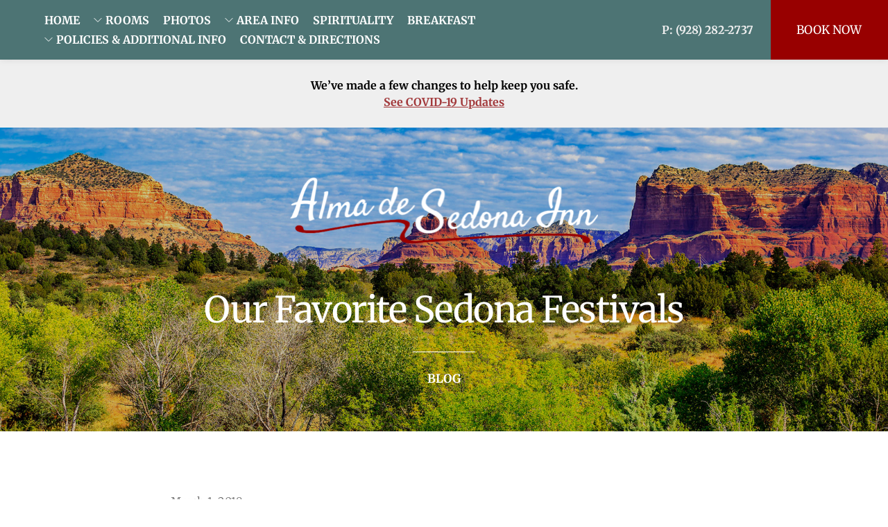

--- FILE ---
content_type: text/html; charset=UTF-8
request_url: https://www.almadesedona.com/blog/our-favorite-sedona-festivals
body_size: 40654
content:
<!DOCTYPE html>
<html lang="en-US" xmlns:fb="https://www.facebook.com/2008/fbml" xmlns:addthis="https://www.addthis.com/help/api-spec" >
<head><meta charset="UTF-8"><script>if(navigator.userAgent.match(/MSIE|Internet Explorer/i)||navigator.userAgent.match(/Trident\/7\..*?rv:11/i)){var href=document.location.href;if(!href.match(/[?&]nowprocket/)){if(href.indexOf("?")==-1){if(href.indexOf("#")==-1){document.location.href=href+"?nowprocket=1"}else{document.location.href=href.replace("#","?nowprocket=1#")}}else{if(href.indexOf("#")==-1){document.location.href=href+"&nowprocket=1"}else{document.location.href=href.replace("#","&nowprocket=1#")}}}}</script><script>class RocketLazyLoadScripts{constructor(){this.triggerEvents=["keydown","mousedown","mousemove","touchmove","touchstart","touchend","wheel"],this.userEventHandler=this._triggerListener.bind(this),this.touchStartHandler=this._onTouchStart.bind(this),this.touchMoveHandler=this._onTouchMove.bind(this),this.touchEndHandler=this._onTouchEnd.bind(this),this.clickHandler=this._onClick.bind(this),this.interceptedClicks=[],window.addEventListener("pageshow",(e=>{this.persisted=e.persisted})),window.addEventListener("DOMContentLoaded",(()=>{this._preconnect3rdParties()})),this.delayedScripts={normal:[],async:[],defer:[]},this.allJQueries=[]}_addUserInteractionListener(e){document.hidden?e._triggerListener():(this.triggerEvents.forEach((t=>window.addEventListener(t,e.userEventHandler,{passive:!0}))),window.addEventListener("touchstart",e.touchStartHandler,{passive:!0}),window.addEventListener("mousedown",e.touchStartHandler),document.addEventListener("visibilitychange",e.userEventHandler))}_removeUserInteractionListener(){this.triggerEvents.forEach((e=>window.removeEventListener(e,this.userEventHandler,{passive:!0}))),document.removeEventListener("visibilitychange",this.userEventHandler)}_onTouchStart(e){"HTML"!==e.target.tagName&&(window.addEventListener("touchend",this.touchEndHandler),window.addEventListener("mouseup",this.touchEndHandler),window.addEventListener("touchmove",this.touchMoveHandler,{passive:!0}),window.addEventListener("mousemove",this.touchMoveHandler),e.target.addEventListener("click",this.clickHandler),this._renameDOMAttribute(e.target,"onclick","rocket-onclick"))}_onTouchMove(e){window.removeEventListener("touchend",this.touchEndHandler),window.removeEventListener("mouseup",this.touchEndHandler),window.removeEventListener("touchmove",this.touchMoveHandler,{passive:!0}),window.removeEventListener("mousemove",this.touchMoveHandler),e.target.removeEventListener("click",this.clickHandler),this._renameDOMAttribute(e.target,"rocket-onclick","onclick")}_onTouchEnd(e){window.removeEventListener("touchend",this.touchEndHandler),window.removeEventListener("mouseup",this.touchEndHandler),window.removeEventListener("touchmove",this.touchMoveHandler,{passive:!0}),window.removeEventListener("mousemove",this.touchMoveHandler)}_onClick(e){e.target.removeEventListener("click",this.clickHandler),this._renameDOMAttribute(e.target,"rocket-onclick","onclick"),this.interceptedClicks.push(e),e.preventDefault(),e.stopPropagation(),e.stopImmediatePropagation()}_replayClicks(){window.removeEventListener("touchstart",this.touchStartHandler,{passive:!0}),window.removeEventListener("mousedown",this.touchStartHandler),this.interceptedClicks.forEach((e=>{e.target.dispatchEvent(new MouseEvent("click",{view:e.view,bubbles:!0,cancelable:!0}))}))}_renameDOMAttribute(e,t,n){e.hasAttribute&&e.hasAttribute(t)&&(event.target.setAttribute(n,event.target.getAttribute(t)),event.target.removeAttribute(t))}_triggerListener(){this._removeUserInteractionListener(this),"loading"===document.readyState?document.addEventListener("DOMContentLoaded",this._loadEverythingNow.bind(this)):this._loadEverythingNow()}_preconnect3rdParties(){let e=[];document.querySelectorAll("script[type=rocketlazyloadscript]").forEach((t=>{if(t.hasAttribute("src")){const n=new URL(t.src).origin;n!==location.origin&&e.push({src:n,crossOrigin:t.crossOrigin||"module"===t.getAttribute("data-rocket-type")})}})),e=[...new Map(e.map((e=>[JSON.stringify(e),e]))).values()],this._batchInjectResourceHints(e,"preconnect")}async _loadEverythingNow(){this.lastBreath=Date.now(),this._delayEventListeners(),this._delayJQueryReady(this),this._handleDocumentWrite(),this._registerAllDelayedScripts(),this._preloadAllScripts(),await this._loadScriptsFromList(this.delayedScripts.normal),await this._loadScriptsFromList(this.delayedScripts.defer),await this._loadScriptsFromList(this.delayedScripts.async);try{await this._triggerDOMContentLoaded(),await this._triggerWindowLoad()}catch(e){}window.dispatchEvent(new Event("rocket-allScriptsLoaded")),this._replayClicks()}_registerAllDelayedScripts(){document.querySelectorAll("script[type=rocketlazyloadscript]").forEach((e=>{e.hasAttribute("src")?e.hasAttribute("async")&&!1!==e.async?this.delayedScripts.async.push(e):e.hasAttribute("defer")&&!1!==e.defer||"module"===e.getAttribute("data-rocket-type")?this.delayedScripts.defer.push(e):this.delayedScripts.normal.push(e):this.delayedScripts.normal.push(e)}))}async _transformScript(e){return await this._littleBreath(),new Promise((t=>{const n=document.createElement("script");[...e.attributes].forEach((e=>{let t=e.nodeName;"type"!==t&&("data-rocket-type"===t&&(t="type"),n.setAttribute(t,e.nodeValue))})),e.hasAttribute("src")?(n.addEventListener("load",t),n.addEventListener("error",t)):(n.text=e.text,t());try{e.parentNode.replaceChild(n,e)}catch(e){t()}}))}async _loadScriptsFromList(e){const t=e.shift();return t?(await this._transformScript(t),this._loadScriptsFromList(e)):Promise.resolve()}_preloadAllScripts(){this._batchInjectResourceHints([...this.delayedScripts.normal,...this.delayedScripts.defer,...this.delayedScripts.async],"preload")}_batchInjectResourceHints(e,t){var n=document.createDocumentFragment();e.forEach((e=>{if(e.src){const i=document.createElement("link");i.href=e.src,i.rel=t,"preconnect"!==t&&(i.as="script"),e.getAttribute&&"module"===e.getAttribute("data-rocket-type")&&(i.crossOrigin=!0),e.crossOrigin&&(i.crossOrigin=e.crossOrigin),n.appendChild(i)}})),document.head.appendChild(n)}_delayEventListeners(){let e={};function t(t,n){!function(t){function n(n){return e[t].eventsToRewrite.indexOf(n)>=0?"rocket-"+n:n}e[t]||(e[t]={originalFunctions:{add:t.addEventListener,remove:t.removeEventListener},eventsToRewrite:[]},t.addEventListener=function(){arguments[0]=n(arguments[0]),e[t].originalFunctions.add.apply(t,arguments)},t.removeEventListener=function(){arguments[0]=n(arguments[0]),e[t].originalFunctions.remove.apply(t,arguments)})}(t),e[t].eventsToRewrite.push(n)}function n(e,t){let n=e[t];Object.defineProperty(e,t,{get:()=>n||function(){},set(i){e["rocket"+t]=n=i}})}t(document,"DOMContentLoaded"),t(window,"DOMContentLoaded"),t(window,"load"),t(window,"pageshow"),t(document,"readystatechange"),n(document,"onreadystatechange"),n(window,"onload"),n(window,"onpageshow")}_delayJQueryReady(e){let t=window.jQuery;Object.defineProperty(window,"jQuery",{get:()=>t,set(n){if(n&&n.fn&&!e.allJQueries.includes(n)){n.fn.ready=n.fn.init.prototype.ready=function(t){e.domReadyFired?t.bind(document)(n):document.addEventListener("rocket-DOMContentLoaded",(()=>t.bind(document)(n)))};const t=n.fn.on;n.fn.on=n.fn.init.prototype.on=function(){if(this[0]===window){function e(e){return e.split(" ").map((e=>"load"===e||0===e.indexOf("load.")?"rocket-jquery-load":e)).join(" ")}"string"==typeof arguments[0]||arguments[0]instanceof String?arguments[0]=e(arguments[0]):"object"==typeof arguments[0]&&Object.keys(arguments[0]).forEach((t=>{delete Object.assign(arguments[0],{[e(t)]:arguments[0][t]})[t]}))}return t.apply(this,arguments),this},e.allJQueries.push(n)}t=n}})}async _triggerDOMContentLoaded(){this.domReadyFired=!0,await this._littleBreath(),document.dispatchEvent(new Event("rocket-DOMContentLoaded")),await this._littleBreath(),window.dispatchEvent(new Event("rocket-DOMContentLoaded")),await this._littleBreath(),document.dispatchEvent(new Event("rocket-readystatechange")),await this._littleBreath(),document.rocketonreadystatechange&&document.rocketonreadystatechange()}async _triggerWindowLoad(){await this._littleBreath(),window.dispatchEvent(new Event("rocket-load")),await this._littleBreath(),window.rocketonload&&window.rocketonload(),await this._littleBreath(),this.allJQueries.forEach((e=>e(window).trigger("rocket-jquery-load"))),await this._littleBreath();const e=new Event("rocket-pageshow");e.persisted=this.persisted,window.dispatchEvent(e),await this._littleBreath(),window.rocketonpageshow&&window.rocketonpageshow({persisted:this.persisted})}_handleDocumentWrite(){const e=new Map;document.write=document.writeln=function(t){const n=document.currentScript,i=document.createRange(),r=n.parentElement;let o=e.get(n);void 0===o&&(o=n.nextSibling,e.set(n,o));const s=document.createDocumentFragment();i.setStart(s,0),s.appendChild(i.createContextualFragment(t)),r.insertBefore(s,o)}}async _littleBreath(){Date.now()-this.lastBreath>45&&(await this._requestAnimFrame(),this.lastBreath=Date.now())}async _requestAnimFrame(){return document.hidden?new Promise((e=>setTimeout(e))):new Promise((e=>requestAnimationFrame(e)))}static run(){const e=new RocketLazyLoadScripts;e._addUserInteractionListener(e)}}RocketLazyLoadScripts.run();</script>
    
    <link rel="profile" href="http://gmpg.org/xfn/11">
    <link rel="pingback" href="https://www.almadesedona.com/xmlrpc.php">
	<meta name='robots' content='index, follow, max-image-preview:large, max-snippet:-1, max-video-preview:-1' />
	<style>img:is([sizes="auto" i], [sizes^="auto," i]) { contain-intrinsic-size: 3000px 1500px }</style>
	
	<!-- This site is optimized with the Yoast SEO plugin v24.5 - https://yoast.com/wordpress/plugins/seo/ -->
	<title>Our Favorite Sedona Festivals - Alma de Sedona Inn</title>
	<meta name="description" content="Read Our Favorite Sedona Festivals from Alma de Sedona Inn" />
	<link rel="canonical" href="https://www.almadesedona.com/blog/our-favorite-sedona-festivals" />
	<meta property="og:locale" content="en_US" />
	<meta property="og:type" content="article" />
	<meta property="og:title" content="Our Favorite Sedona Festivals - Alma de Sedona Inn" />
	<meta property="og:description" content="Read Our Favorite Sedona Festivals from Alma de Sedona Inn" />
	<meta property="og:url" content="https://www.almadesedona.com/blog/our-favorite-sedona-festivals" />
	<meta property="og:site_name" content="Alma de Sedona Inn" />
	<meta property="article:publisher" content="https://www.facebook.com/almadesedonainnbedandbreakfast" />
	<meta property="article:published_time" content="2018-03-01T23:30:50+00:00" />
	<meta property="article:modified_time" content="2020-10-15T23:31:42+00:00" />
	<meta name="author" content="odysys_admin" />
	<meta name="twitter:card" content="summary_large_image" />
	<meta name="twitter:label1" content="Written by" />
	<meta name="twitter:data1" content="odysys_admin" />
	<meta name="twitter:label2" content="Est. reading time" />
	<meta name="twitter:data2" content="4 minutes" />
	<script type="application/ld+json" class="yoast-schema-graph">{"@context":"https://schema.org","@graph":[{"@type":"Article","@id":"https://www.almadesedona.com/blog/our-favorite-sedona-festivals#article","isPartOf":{"@id":"https://www.almadesedona.com/blog/our-favorite-sedona-festivals"},"author":{"name":"odysys_admin","@id":"https://www.almadesedona.com/#/schema/person/1c84cf613bc91fe911fa082ee6042979"},"headline":"Our Favorite Sedona Festivals","datePublished":"2018-03-01T23:30:50+00:00","dateModified":"2020-10-15T23:31:42+00:00","mainEntityOfPage":{"@id":"https://www.almadesedona.com/blog/our-favorite-sedona-festivals"},"wordCount":858,"commentCount":0,"publisher":{"@id":"https://www.almadesedona.com/#organization"},"articleSection":["All Posts"],"inLanguage":"en-US","potentialAction":[{"@type":"CommentAction","name":"Comment","target":["https://www.almadesedona.com/blog/our-favorite-sedona-festivals#respond"]}]},{"@type":"WebPage","@id":"https://www.almadesedona.com/blog/our-favorite-sedona-festivals","url":"https://www.almadesedona.com/blog/our-favorite-sedona-festivals","name":"Our Favorite Sedona Festivals - Alma de Sedona Inn","isPartOf":{"@id":"https://www.almadesedona.com/#website"},"datePublished":"2018-03-01T23:30:50+00:00","dateModified":"2020-10-15T23:31:42+00:00","description":"Read Our Favorite Sedona Festivals from Alma de Sedona Inn","breadcrumb":{"@id":"https://www.almadesedona.com/blog/our-favorite-sedona-festivals#breadcrumb"},"inLanguage":"en-US","potentialAction":[{"@type":"ReadAction","target":["https://www.almadesedona.com/blog/our-favorite-sedona-festivals"]}]},{"@type":"BreadcrumbList","@id":"https://www.almadesedona.com/blog/our-favorite-sedona-festivals#breadcrumb","itemListElement":[{"@type":"ListItem","position":1,"name":"Blog","item":"https://www.almadesedona.com/blog"},{"@type":"ListItem","position":2,"name":"Our Favorite Sedona Festivals"}]},{"@type":"WebSite","@id":"https://www.almadesedona.com/#website","url":"https://www.almadesedona.com/","name":"Alma de Sedona Inn","description":"","publisher":{"@id":"https://www.almadesedona.com/#organization"},"potentialAction":[{"@type":"SearchAction","target":{"@type":"EntryPoint","urlTemplate":"https://www.almadesedona.com/?s={search_term_string}"},"query-input":{"@type":"PropertyValueSpecification","valueRequired":true,"valueName":"search_term_string"}}],"inLanguage":"en-US"},{"@type":"Organization","@id":"https://www.almadesedona.com/#organization","name":"Alma de Sedona Inn","url":"https://www.almadesedona.com/","logo":{"@type":"ImageObject","inLanguage":"en-US","@id":"https://www.almadesedona.com/#/schema/logo/image/","url":"https://www.almadesedona.com/wp-content/uploads/u4jpsbqn1kfgkk6nlkbj.png","contentUrl":"https://www.almadesedona.com/wp-content/uploads/u4jpsbqn1kfgkk6nlkbj.png","width":700,"height":227,"caption":"Alma de Sedona Inn"},"image":{"@id":"https://www.almadesedona.com/#/schema/logo/image/"},"sameAs":["https://www.facebook.com/almadesedonainnbedandbreakfast"]},{"@type":"Person","@id":"https://www.almadesedona.com/#/schema/person/1c84cf613bc91fe911fa082ee6042979","name":"odysys_admin","image":{"@type":"ImageObject","inLanguage":"en-US","@id":"https://www.almadesedona.com/#/schema/person/image/","url":"https://secure.gravatar.com/avatar/c7704cc06c0a35057dcca9ae2906e4e8a8edf1b16aa1a56df0beade399c3bbc2?s=96&d=mm&r=g","contentUrl":"https://secure.gravatar.com/avatar/c7704cc06c0a35057dcca9ae2906e4e8a8edf1b16aa1a56df0beade399c3bbc2?s=96&d=mm&r=g","caption":"odysys_admin"}}]}</script>
	<!-- / Yoast SEO plugin. -->


<link rel="alternate" type="application/rss+xml" title="Alma de Sedona Inn &raquo; Feed" href="https://www.almadesedona.com/feed" />
<link rel="alternate" type="application/rss+xml" title="Alma de Sedona Inn &raquo; Comments Feed" href="https://www.almadesedona.com/comments/feed" />
<link rel="alternate" type="application/rss+xml" title="Alma de Sedona Inn &raquo; Our Favorite Sedona Festivals Comments Feed" href="https://www.almadesedona.com/blog/our-favorite-sedona-festivals/feed" />
<link rel='stylesheet' id='wp-block-library-css' href='https://www.almadesedona.com/wp-includes/css/dist/block-library/style.min.css?ver=6.8.3' media='all' />
<style id='wp-block-library-theme-inline-css'>
.wp-block-audio :where(figcaption){color:#555;font-size:13px;text-align:center}.is-dark-theme .wp-block-audio :where(figcaption){color:#ffffffa6}.wp-block-audio{margin:0 0 1em}.wp-block-code{border:1px solid #ccc;border-radius:4px;font-family:Menlo,Consolas,monaco,monospace;padding:.8em 1em}.wp-block-embed :where(figcaption){color:#555;font-size:13px;text-align:center}.is-dark-theme .wp-block-embed :where(figcaption){color:#ffffffa6}.wp-block-embed{margin:0 0 1em}.blocks-gallery-caption{color:#555;font-size:13px;text-align:center}.is-dark-theme .blocks-gallery-caption{color:#ffffffa6}:root :where(.wp-block-image figcaption){color:#555;font-size:13px;text-align:center}.is-dark-theme :root :where(.wp-block-image figcaption){color:#ffffffa6}.wp-block-image{margin:0 0 1em}.wp-block-pullquote{border-bottom:4px solid;border-top:4px solid;color:currentColor;margin-bottom:1.75em}.wp-block-pullquote cite,.wp-block-pullquote footer,.wp-block-pullquote__citation{color:currentColor;font-size:.8125em;font-style:normal;text-transform:uppercase}.wp-block-quote{border-left:.25em solid;margin:0 0 1.75em;padding-left:1em}.wp-block-quote cite,.wp-block-quote footer{color:currentColor;font-size:.8125em;font-style:normal;position:relative}.wp-block-quote:where(.has-text-align-right){border-left:none;border-right:.25em solid;padding-left:0;padding-right:1em}.wp-block-quote:where(.has-text-align-center){border:none;padding-left:0}.wp-block-quote.is-large,.wp-block-quote.is-style-large,.wp-block-quote:where(.is-style-plain){border:none}.wp-block-search .wp-block-search__label{font-weight:700}.wp-block-search__button{border:1px solid #ccc;padding:.375em .625em}:where(.wp-block-group.has-background){padding:1.25em 2.375em}.wp-block-separator.has-css-opacity{opacity:.4}.wp-block-separator{border:none;border-bottom:2px solid;margin-left:auto;margin-right:auto}.wp-block-separator.has-alpha-channel-opacity{opacity:1}.wp-block-separator:not(.is-style-wide):not(.is-style-dots){width:100px}.wp-block-separator.has-background:not(.is-style-dots){border-bottom:none;height:1px}.wp-block-separator.has-background:not(.is-style-wide):not(.is-style-dots){height:2px}.wp-block-table{margin:0 0 1em}.wp-block-table td,.wp-block-table th{word-break:normal}.wp-block-table :where(figcaption){color:#555;font-size:13px;text-align:center}.is-dark-theme .wp-block-table :where(figcaption){color:#ffffffa6}.wp-block-video :where(figcaption){color:#555;font-size:13px;text-align:center}.is-dark-theme .wp-block-video :where(figcaption){color:#ffffffa6}.wp-block-video{margin:0 0 1em}:root :where(.wp-block-template-part.has-background){margin-bottom:0;margin-top:0;padding:1.25em 2.375em}
</style>
<style id='classic-theme-styles-inline-css'>
/*! This file is auto-generated */
.wp-block-button__link{color:#fff;background-color:#32373c;border-radius:9999px;box-shadow:none;text-decoration:none;padding:calc(.667em + 2px) calc(1.333em + 2px);font-size:1.125em}.wp-block-file__button{background:#32373c;color:#fff;text-decoration:none}
</style>
<style id='global-styles-inline-css'>
:root{--wp--preset--aspect-ratio--square: 1;--wp--preset--aspect-ratio--4-3: 4/3;--wp--preset--aspect-ratio--3-4: 3/4;--wp--preset--aspect-ratio--3-2: 3/2;--wp--preset--aspect-ratio--2-3: 2/3;--wp--preset--aspect-ratio--16-9: 16/9;--wp--preset--aspect-ratio--9-16: 9/16;--wp--preset--color--black: #000000;--wp--preset--color--cyan-bluish-gray: #abb8c3;--wp--preset--color--white: #FFF;--wp--preset--color--pale-pink: #f78da7;--wp--preset--color--vivid-red: #cf2e2e;--wp--preset--color--luminous-vivid-orange: #ff6900;--wp--preset--color--luminous-vivid-amber: #fcb900;--wp--preset--color--light-green-cyan: #7bdcb5;--wp--preset--color--vivid-green-cyan: #00d084;--wp--preset--color--pale-cyan-blue: #8ed1fc;--wp--preset--color--vivid-cyan-blue: #0693e3;--wp--preset--color--vivid-purple: #9b51e0;--wp--preset--color--primary: #0073a8;--wp--preset--color--secondary: #005075;--wp--preset--color--dark-gray: #111;--wp--preset--color--light-gray: #767676;--wp--preset--gradient--vivid-cyan-blue-to-vivid-purple: linear-gradient(135deg,rgba(6,147,227,1) 0%,rgb(155,81,224) 100%);--wp--preset--gradient--light-green-cyan-to-vivid-green-cyan: linear-gradient(135deg,rgb(122,220,180) 0%,rgb(0,208,130) 100%);--wp--preset--gradient--luminous-vivid-amber-to-luminous-vivid-orange: linear-gradient(135deg,rgba(252,185,0,1) 0%,rgba(255,105,0,1) 100%);--wp--preset--gradient--luminous-vivid-orange-to-vivid-red: linear-gradient(135deg,rgba(255,105,0,1) 0%,rgb(207,46,46) 100%);--wp--preset--gradient--very-light-gray-to-cyan-bluish-gray: linear-gradient(135deg,rgb(238,238,238) 0%,rgb(169,184,195) 100%);--wp--preset--gradient--cool-to-warm-spectrum: linear-gradient(135deg,rgb(74,234,220) 0%,rgb(151,120,209) 20%,rgb(207,42,186) 40%,rgb(238,44,130) 60%,rgb(251,105,98) 80%,rgb(254,248,76) 100%);--wp--preset--gradient--blush-light-purple: linear-gradient(135deg,rgb(255,206,236) 0%,rgb(152,150,240) 100%);--wp--preset--gradient--blush-bordeaux: linear-gradient(135deg,rgb(254,205,165) 0%,rgb(254,45,45) 50%,rgb(107,0,62) 100%);--wp--preset--gradient--luminous-dusk: linear-gradient(135deg,rgb(255,203,112) 0%,rgb(199,81,192) 50%,rgb(65,88,208) 100%);--wp--preset--gradient--pale-ocean: linear-gradient(135deg,rgb(255,245,203) 0%,rgb(182,227,212) 50%,rgb(51,167,181) 100%);--wp--preset--gradient--electric-grass: linear-gradient(135deg,rgb(202,248,128) 0%,rgb(113,206,126) 100%);--wp--preset--gradient--midnight: linear-gradient(135deg,rgb(2,3,129) 0%,rgb(40,116,252) 100%);--wp--preset--font-size--small: 19.5px;--wp--preset--font-size--medium: 20px;--wp--preset--font-size--large: 36.5px;--wp--preset--font-size--x-large: 42px;--wp--preset--font-size--normal: 22px;--wp--preset--font-size--huge: 49.5px;--wp--preset--spacing--20: 0.44rem;--wp--preset--spacing--30: 0.67rem;--wp--preset--spacing--40: 1rem;--wp--preset--spacing--50: 1.5rem;--wp--preset--spacing--60: 2.25rem;--wp--preset--spacing--70: 3.38rem;--wp--preset--spacing--80: 5.06rem;--wp--preset--shadow--natural: 6px 6px 9px rgba(0, 0, 0, 0.2);--wp--preset--shadow--deep: 12px 12px 50px rgba(0, 0, 0, 0.4);--wp--preset--shadow--sharp: 6px 6px 0px rgba(0, 0, 0, 0.2);--wp--preset--shadow--outlined: 6px 6px 0px -3px rgba(255, 255, 255, 1), 6px 6px rgba(0, 0, 0, 1);--wp--preset--shadow--crisp: 6px 6px 0px rgba(0, 0, 0, 1);}:where(.is-layout-flex){gap: 0.5em;}:where(.is-layout-grid){gap: 0.5em;}body .is-layout-flex{display: flex;}.is-layout-flex{flex-wrap: wrap;align-items: center;}.is-layout-flex > :is(*, div){margin: 0;}body .is-layout-grid{display: grid;}.is-layout-grid > :is(*, div){margin: 0;}:where(.wp-block-columns.is-layout-flex){gap: 2em;}:where(.wp-block-columns.is-layout-grid){gap: 2em;}:where(.wp-block-post-template.is-layout-flex){gap: 1.25em;}:where(.wp-block-post-template.is-layout-grid){gap: 1.25em;}.has-black-color{color: var(--wp--preset--color--black) !important;}.has-cyan-bluish-gray-color{color: var(--wp--preset--color--cyan-bluish-gray) !important;}.has-white-color{color: var(--wp--preset--color--white) !important;}.has-pale-pink-color{color: var(--wp--preset--color--pale-pink) !important;}.has-vivid-red-color{color: var(--wp--preset--color--vivid-red) !important;}.has-luminous-vivid-orange-color{color: var(--wp--preset--color--luminous-vivid-orange) !important;}.has-luminous-vivid-amber-color{color: var(--wp--preset--color--luminous-vivid-amber) !important;}.has-light-green-cyan-color{color: var(--wp--preset--color--light-green-cyan) !important;}.has-vivid-green-cyan-color{color: var(--wp--preset--color--vivid-green-cyan) !important;}.has-pale-cyan-blue-color{color: var(--wp--preset--color--pale-cyan-blue) !important;}.has-vivid-cyan-blue-color{color: var(--wp--preset--color--vivid-cyan-blue) !important;}.has-vivid-purple-color{color: var(--wp--preset--color--vivid-purple) !important;}.has-black-background-color{background-color: var(--wp--preset--color--black) !important;}.has-cyan-bluish-gray-background-color{background-color: var(--wp--preset--color--cyan-bluish-gray) !important;}.has-white-background-color{background-color: var(--wp--preset--color--white) !important;}.has-pale-pink-background-color{background-color: var(--wp--preset--color--pale-pink) !important;}.has-vivid-red-background-color{background-color: var(--wp--preset--color--vivid-red) !important;}.has-luminous-vivid-orange-background-color{background-color: var(--wp--preset--color--luminous-vivid-orange) !important;}.has-luminous-vivid-amber-background-color{background-color: var(--wp--preset--color--luminous-vivid-amber) !important;}.has-light-green-cyan-background-color{background-color: var(--wp--preset--color--light-green-cyan) !important;}.has-vivid-green-cyan-background-color{background-color: var(--wp--preset--color--vivid-green-cyan) !important;}.has-pale-cyan-blue-background-color{background-color: var(--wp--preset--color--pale-cyan-blue) !important;}.has-vivid-cyan-blue-background-color{background-color: var(--wp--preset--color--vivid-cyan-blue) !important;}.has-vivid-purple-background-color{background-color: var(--wp--preset--color--vivid-purple) !important;}.has-black-border-color{border-color: var(--wp--preset--color--black) !important;}.has-cyan-bluish-gray-border-color{border-color: var(--wp--preset--color--cyan-bluish-gray) !important;}.has-white-border-color{border-color: var(--wp--preset--color--white) !important;}.has-pale-pink-border-color{border-color: var(--wp--preset--color--pale-pink) !important;}.has-vivid-red-border-color{border-color: var(--wp--preset--color--vivid-red) !important;}.has-luminous-vivid-orange-border-color{border-color: var(--wp--preset--color--luminous-vivid-orange) !important;}.has-luminous-vivid-amber-border-color{border-color: var(--wp--preset--color--luminous-vivid-amber) !important;}.has-light-green-cyan-border-color{border-color: var(--wp--preset--color--light-green-cyan) !important;}.has-vivid-green-cyan-border-color{border-color: var(--wp--preset--color--vivid-green-cyan) !important;}.has-pale-cyan-blue-border-color{border-color: var(--wp--preset--color--pale-cyan-blue) !important;}.has-vivid-cyan-blue-border-color{border-color: var(--wp--preset--color--vivid-cyan-blue) !important;}.has-vivid-purple-border-color{border-color: var(--wp--preset--color--vivid-purple) !important;}.has-vivid-cyan-blue-to-vivid-purple-gradient-background{background: var(--wp--preset--gradient--vivid-cyan-blue-to-vivid-purple) !important;}.has-light-green-cyan-to-vivid-green-cyan-gradient-background{background: var(--wp--preset--gradient--light-green-cyan-to-vivid-green-cyan) !important;}.has-luminous-vivid-amber-to-luminous-vivid-orange-gradient-background{background: var(--wp--preset--gradient--luminous-vivid-amber-to-luminous-vivid-orange) !important;}.has-luminous-vivid-orange-to-vivid-red-gradient-background{background: var(--wp--preset--gradient--luminous-vivid-orange-to-vivid-red) !important;}.has-very-light-gray-to-cyan-bluish-gray-gradient-background{background: var(--wp--preset--gradient--very-light-gray-to-cyan-bluish-gray) !important;}.has-cool-to-warm-spectrum-gradient-background{background: var(--wp--preset--gradient--cool-to-warm-spectrum) !important;}.has-blush-light-purple-gradient-background{background: var(--wp--preset--gradient--blush-light-purple) !important;}.has-blush-bordeaux-gradient-background{background: var(--wp--preset--gradient--blush-bordeaux) !important;}.has-luminous-dusk-gradient-background{background: var(--wp--preset--gradient--luminous-dusk) !important;}.has-pale-ocean-gradient-background{background: var(--wp--preset--gradient--pale-ocean) !important;}.has-electric-grass-gradient-background{background: var(--wp--preset--gradient--electric-grass) !important;}.has-midnight-gradient-background{background: var(--wp--preset--gradient--midnight) !important;}.has-small-font-size{font-size: var(--wp--preset--font-size--small) !important;}.has-medium-font-size{font-size: var(--wp--preset--font-size--medium) !important;}.has-large-font-size{font-size: var(--wp--preset--font-size--large) !important;}.has-x-large-font-size{font-size: var(--wp--preset--font-size--x-large) !important;}
:where(.wp-block-post-template.is-layout-flex){gap: 1.25em;}:where(.wp-block-post-template.is-layout-grid){gap: 1.25em;}
:where(.wp-block-columns.is-layout-flex){gap: 2em;}:where(.wp-block-columns.is-layout-grid){gap: 2em;}
:root :where(.wp-block-pullquote){font-size: 1.5em;line-height: 1.6;}
</style>
<link data-minify="1" rel='stylesheet' id='chld_thm_cfg_parent-css' href='https://www.almadesedona.com/wp-content/cache/min/1/wp-content/themes/twentynineteen/style.css?ver=1746740554' media='all' />
<link rel='stylesheet' id='twentynineteen-style-css' href='https://www.almadesedona.com/wp-content/themes/twentynineteen-child/style.css?ver=1.7.1601339797' media='all' />
<link rel='stylesheet' id='twentynineteen-print-style-css' href='https://www.almadesedona.com/wp-content/themes/twentynineteen/print.css?ver=1.7.1601339797' media='print' />
<link rel='stylesheet' id='addthis_all_pages-css' href='https://www.almadesedona.com/wp-content/plugins/addthis/frontend/build/addthis_wordpress_public.min.css?ver=6.8.3' media='all' />
<link rel='stylesheet' id='brizy-asset-google-10-css'  class="brz-link brz-link-google" type="text/css" href='https://fonts.bunny.net/css?family=Merriweather%3A300%2C300italic%2Cregular%2Citalic%2C700%2C700italic%2C900%2C900italic%7CLato%3A100%2C100italic%2C300%2C300italic%2Cregular%2Citalic%2C700%2C700italic%2C900%2C900italic&#038;subset=arabic%2Cbengali%2Ccyrillic%2Ccyrillic-ext%2Cdevanagari%2Cgreek%2Cgreek-ext%2Cgujarati%2Chebrew%2Ckhmer%2Ckorean%2Clatin-ext%2Ctamil%2Ctelugu%2Cthai%2Cvietnamese&#038;display=swap&#038;ver=292-wp' media='all' />
<link rel='stylesheet' id='brizy-asset-group-2-21-css'  class="brz-link brz-link-preview-lib-pro" data-brz-group="group-2" href='https://www.almadesedona.com/wp-content/plugins/brizy-pro/public/editor-build/prod/css/group-2-pro.min.css?ver=166-wp' media='all' />
<link rel='stylesheet' id='brizy-asset-main-30-css'  class="brz-link brz-link-preview-pro" href='https://www.almadesedona.com/wp-content/plugins/brizy-pro/public/editor-build/prod/css/preview.pro.min.css?ver=166-wp' media='all' />
<style id='inline-handle-brizy-asset-1509774679-50-inline-css'>
.brz .brz-css-qtYPS{z-index: auto;margin:0;}.brz .brz-css-qtYPS.brz-section .brz-section__content{min-height: auto;display:flex;}.brz .brz-css-qtYPS .brz-container{justify-content:center;}.brz .brz-css-qtYPS > .slick-slider > .brz-slick-slider__dots{color:rgba(0, 0, 0, 1);}.brz .brz-css-qtYPS > .slick-slider > .brz-slick-slider__arrow{color:rgba(0, 0, 0, 0.7);}@media(min-width:991px){.brz .brz-css-qtYPS{display:block;}}@media(min-width:991px){.brz .brz-css-qtYPS > .slick-slider > .brz-slick-slider__arrow:hover{color:rgba(0, 0, 0, 1);}}@media(max-width:991px) and (min-width:768px){.brz .brz-css-qtYPS{z-index: auto;margin:0;}.brz .brz-css-qtYPS.brz-section .brz-section__content{min-height: auto;display:flex;}.brz .brz-css-qtYPS .brz-container{justify-content:center;}.brz .brz-css-qtYPS > .slick-slider > .brz-slick-slider__dots{color:rgba(0, 0, 0, 1);}.brz .brz-css-qtYPS > .slick-slider > .brz-slick-slider__arrow{color:rgba(0, 0, 0, 0.7);}}@media(max-width:991px) and (min-width:768px){.brz .brz-css-qtYPS{display:block;}}@media(max-width:767px){.brz .brz-css-qtYPS{z-index: auto;margin:0;}.brz .brz-css-qtYPS.brz-section .brz-section__content{min-height: auto;display:flex;}.brz .brz-css-qtYPS .brz-container{justify-content:center;}.brz .brz-css-qtYPS > .slick-slider > .brz-slick-slider__dots{color:rgba(0, 0, 0, 1);}.brz .brz-css-qtYPS > .slick-slider > .brz-slick-slider__arrow{color:rgba(0, 0, 0, 0.7);}}@media(max-width:767px){.brz .brz-css-qtYPS{display:block;}}
.brz .brz-css-ujNQ6{padding:75px 0px 75px 0px;}.brz .brz-css-ujNQ6 > .brz-bg{border:0px solid rgba(102, 115, 141, 0);border-radius: 0px;mix-blend-mode:normal;}.brz .brz-css-ujNQ6 > .brz-bg > .brz-bg-image{background-image:none;filter:none;display:block;background-size:cover;background-repeat:no-repeat;-webkit-mask-image: none;
                      mask-image: none;}.brz .brz-css-ujNQ6 > .brz-bg > .brz-bg-image:after{content: "";background-image:none;}.brz .brz-css-ujNQ6 > .brz-bg > .brz-bg-color{background-color:rgba(0, 0, 0, 0);background-image:none;-webkit-mask-image: none;
                      mask-image: none;}.brz .brz-css-ujNQ6 > .brz-bg > .brz-bg-map{filter:none;display:none;}.brz .brz-css-ujNQ6 > .brz-bg > .brz-bg-video{filter:none;display:none;}.brz .brz-css-ujNQ6 > .brz-bg > .brz-bg-shape__top{background-size: 100% 100px; height: 100px;transform: scale(1.02) rotateX(0deg) rotateY(0deg);z-index: auto;}.brz .brz-css-ujNQ6 > .brz-bg > .brz-bg-shape__top::after{background-image: none; -webkit-mask-image: none;background-size: 100% 100px; height: 100px;}.brz .brz-css-ujNQ6 > .brz-bg > .brz-bg-shape__bottom{background-size: 100% 100px; height: 100px;transform: scale(1.02) rotateX(-180deg) rotateY(-180deg);z-index: auto;}.brz .brz-css-ujNQ6 > .brz-bg > .brz-bg-shape__bottom::after{background-image: none; -webkit-mask-image: none;background-size: 100% 100px; height: 100px;}@media(min-width:991px){.brz .brz-css-ujNQ6 > .brz-bg{transition-duration:0.50s;transition-property: filter, box-shadow, background, border-radius, border-color;}.brz .brz-css-ujNQ6 > .brz-bg > .brz-bg-image{background-attachment:scroll;transition-duration:0.50s;transition-property: filter, box-shadow, background, border-radius, border-color;}.brz .brz-css-ujNQ6 > .brz-bg > .brz-bg-color{transition-duration:0.50s;transition-property: filter, box-shadow, background, border-radius, border-color;}.brz .brz-css-ujNQ6 > .brz-bg > .brz-bg-map{transition-duration:0.50s;transition-property: filter, box-shadow, background, border-radius, border-color;}.brz .brz-css-ujNQ6 > .brz-bg > .brz-bg-video{transition-duration:0.50s;transition-property: filter, box-shadow, background, border-radius, border-color;}}@media(max-width:991px) and (min-width:768px){.brz .brz-css-ujNQ6{padding:50px 15px 50px 15px;}.brz .brz-css-ujNQ6 > .brz-bg{border:0px solid rgba(102, 115, 141, 0);border-radius: 0px;mix-blend-mode:normal;}.brz .brz-css-ujNQ6 > .brz-bg > .brz-bg-image{background-image:none;filter:none;display:block;background-size:cover;background-repeat:no-repeat;-webkit-mask-image: none;
                      mask-image: none;}.brz .brz-css-ujNQ6 > .brz-bg > .brz-bg-image:after{content: "";background-image:none;}.brz .brz-css-ujNQ6 > .brz-bg > .brz-bg-color{background-color:rgba(0, 0, 0, 0);background-image:none;-webkit-mask-image: none;
                      mask-image: none;}.brz .brz-css-ujNQ6 > .brz-bg > .brz-bg-map{filter:none;display:none;}.brz .brz-css-ujNQ6 > .brz-bg > .brz-bg-video{filter:none;display:none;}.brz .brz-css-ujNQ6 > .brz-bg > .brz-bg-shape__top{background-size: 100% 100px; height: 100px;transform: scale(1.02) rotateX(0deg) rotateY(0deg);z-index: auto;}.brz .brz-css-ujNQ6 > .brz-bg > .brz-bg-shape__top::after{background-image: none; -webkit-mask-image: none;background-size: 100% 100px; height: 100px;}.brz .brz-css-ujNQ6 > .brz-bg > .brz-bg-shape__bottom{background-size: 100% 100px; height: 100px;transform: scale(1.02) rotateX(-180deg) rotateY(-180deg);z-index: auto;}.brz .brz-css-ujNQ6 > .brz-bg > .brz-bg-shape__bottom::after{background-image: none; -webkit-mask-image: none;background-size: 100% 100px; height: 100px;}}@media(max-width:991px) and (min-width:768px){.brz .brz-css-ujNQ6 > .brz-bg{transition-duration:0.50s;transition-property: filter, box-shadow, background, border-radius, border-color;}.brz .brz-css-ujNQ6 > .brz-bg > .brz-bg-image{transition-duration:0.50s;transition-property: filter, box-shadow, background, border-radius, border-color;}.brz .brz-css-ujNQ6 > .brz-bg > .brz-bg-color{transition-duration:0.50s;transition-property: filter, box-shadow, background, border-radius, border-color;}.brz .brz-css-ujNQ6 > .brz-bg > .brz-bg-map{transition-duration:0.50s;transition-property: filter, box-shadow, background, border-radius, border-color;}.brz .brz-css-ujNQ6 > .brz-bg > .brz-bg-video{transition-duration:0.50s;transition-property: filter, box-shadow, background, border-radius, border-color;}}@media(max-width:767px){.brz .brz-css-ujNQ6{padding:25px 15px 25px 15px;}.brz .brz-css-ujNQ6 > .brz-bg{border:0px solid rgba(102, 115, 141, 0);border-radius: 0px;mix-blend-mode:normal;}.brz .brz-css-ujNQ6 > .brz-bg > .brz-bg-image{background-image:none;filter:none;display:block;background-size:cover;background-repeat:no-repeat;-webkit-mask-image: none;
                      mask-image: none;}.brz .brz-css-ujNQ6 > .brz-bg > .brz-bg-image:after{content: "";background-image:none;}.brz .brz-css-ujNQ6 > .brz-bg > .brz-bg-color{background-color:rgba(0, 0, 0, 0);background-image:none;-webkit-mask-image: none;
                      mask-image: none;}.brz .brz-css-ujNQ6 > .brz-bg > .brz-bg-map{filter:none;display:none;}.brz .brz-css-ujNQ6 > .brz-bg > .brz-bg-video{filter:none;display:none;}.brz .brz-css-ujNQ6 > .brz-bg > .brz-bg-shape__top{background-size: 100% 100px; height: 100px;transform: scale(1.02) rotateX(0deg) rotateY(0deg);z-index: auto;}.brz .brz-css-ujNQ6 > .brz-bg > .brz-bg-shape__top::after{background-image: none; -webkit-mask-image: none;background-size: 100% 100px; height: 100px;}.brz .brz-css-ujNQ6 > .brz-bg > .brz-bg-shape__bottom{background-size: 100% 100px; height: 100px;transform: scale(1.02) rotateX(-180deg) rotateY(-180deg);z-index: auto;}.brz .brz-css-ujNQ6 > .brz-bg > .brz-bg-shape__bottom::after{background-image: none; -webkit-mask-image: none;background-size: 100% 100px; height: 100px;}}@media(max-width:767px){.brz .brz-css-ujNQ6 > .brz-bg{transition-duration:0.50s;transition-property: filter, box-shadow, background, border-radius, border-color;}.brz .brz-css-ujNQ6 > .brz-bg > .brz-bg-image{transition-duration:0.50s;transition-property: filter, box-shadow, background, border-radius, border-color;}.brz .brz-css-ujNQ6 > .brz-bg > .brz-bg-color{transition-duration:0.50s;transition-property: filter, box-shadow, background, border-radius, border-color;}.brz .brz-css-ujNQ6 > .brz-bg > .brz-bg-map{transition-duration:0.50s;transition-property: filter, box-shadow, background, border-radius, border-color;}.brz .brz-css-ujNQ6 > .brz-bg > .brz-bg-video{transition-duration:0.50s;transition-property: filter, box-shadow, background, border-radius, border-color;}}
.brz .brz-css-nyQv1{padding:15px 0px 15px 0px;}.brz .brz-css-nyQv1 > .brz-bg > .brz-bg-color{background-color:rgba(var(--brz-global-color5),1);}@media(max-width:991px) and (min-width:768px){.brz .brz-css-nyQv1{padding:50px 15px 50px 15px;}.brz .brz-css-nyQv1 > .brz-bg > .brz-bg-color{background-color:rgba(var(--brz-global-color5),1);}}@media(max-width:767px){.brz .brz-css-nyQv1{padding:25px 15px 25px 15px;}.brz .brz-css-nyQv1 > .brz-bg > .brz-bg-color{background-color:rgba(var(--brz-global-color5),1);}}
.brz .brz-css-fKcqZ{border:0px solid transparent;}@media(min-width:991px){.brz .brz-css-fKcqZ{max-width: calc(1 * var(--brz-section-container-max-width, 1170px));}}@media(max-width:991px) and (min-width:768px){.brz .brz-css-fKcqZ{border:0px solid transparent;}}@media(max-width:991px) and (min-width:768px){.brz .brz-css-fKcqZ{max-width: 100%;}}@media(max-width:767px){.brz .brz-css-fKcqZ{border:0px solid transparent;}}@media(max-width:767px){.brz .brz-css-fKcqZ{max-width: 100%;}}
.brz .brz-css-kVfg3{padding:0;margin:10px 0px 10px 0px;justify-content:center;position:relative;}@media(min-width:991px){.brz .brz-css-kVfg3{display:flex;z-index: auto;position:relative;}}@media(max-width:991px) and (min-width:768px){.brz .brz-css-kVfg3{padding:0;margin:10px 0px 10px 0px;justify-content:center;position:relative;}}@media(max-width:991px) and (min-width:768px){.brz .brz-css-kVfg3{display:flex;z-index: auto;position:relative;}}@media(max-width:767px){.brz .brz-css-kVfg3{padding:0;margin:10px 0px 10px 0px;justify-content:center;position:relative;}}@media(max-width:767px){.brz .brz-css-kVfg3{display:flex;z-index: auto;position:relative;}}
.brz .brz-css-g3kDp{width:100%;mix-blend-mode:normal;}@media(max-width:991px) and (min-width:768px){.brz .brz-css-g3kDp{width:100%;mix-blend-mode:normal;}}@media(max-width:767px){.brz .brz-css-g3kDp{width:100%;mix-blend-mode:normal;}}
.brz .brz-css-tmfj3{margin-top:0px !important;margin-bottom:0px !important;text-align:center!important;font-family:'Merriweather', serif !important;font-size:16px;line-height:1.5;font-weight:700;letter-spacing:0px;font-variation-settings:"wght" 400, "wdth" 100, "SOFT" 0;}@media(max-width:991px) and (min-width:768px){.brz .brz-css-tmfj3{margin-top:0px !important;margin-bottom:0px !important;text-align:center!important;font-family:'Merriweather', serif !important;font-size:17px;line-height:1.4;font-weight:500;letter-spacing:0px;font-variation-settings:"wght" 400, "wdth" 100, "SOFT" 0;}}@media(max-width:767px){.brz .brz-css-tmfj3{margin-top:0px !important;margin-bottom:0px !important;text-align:center!important;font-family:'Merriweather', serif !important;font-size:16px;line-height:1.4;font-weight:500;letter-spacing:0px;font-variation-settings:"wght" 400, "wdth" 100, "SOFT" 0;}}
.brz .brz-css-d692G{margin-top:0px !important;margin-bottom:0px !important;text-align:center!important;font-family:'Merriweather', serif !important;font-size:16px;line-height:1.5;font-weight:700;letter-spacing:0px;font-variation-settings:"wght" 400, "wdth" 100, "SOFT" 0;}@media(max-width:991px) and (min-width:768px){.brz .brz-css-d692G{margin-top:0px !important;margin-bottom:0px !important;text-align:center!important;font-family:'Merriweather', serif !important;font-size:17px;line-height:1.4;font-weight:500;letter-spacing:0px;font-variation-settings:"wght" 400, "wdth" 100, "SOFT" 0;}}@media(max-width:767px){.brz .brz-css-d692G{margin-top:0px !important;margin-bottom:0px !important;text-align:center!important;font-family:'Merriweather', serif !important;font-size:16px;line-height:1.4;font-weight:500;letter-spacing:0px;font-variation-settings:"wght" 400, "wdth" 100, "SOFT" 0;}}

</style>
<style id='inline-handle-brizy-asset-1550898190-50-inline-css'>
@media(min-width:991px){.brz .brz-css-nfTjs{display:block;}}@media(max-width:991px) and (min-width:768px){.brz .brz-css-nfTjs{display:block;}}@media(max-width:767px){.brz .brz-css-nfTjs{display:block;}}
.brz .brz-css-ml8ND{padding:75px 0px 75px 0px;margin:0;}.brz .brz-css-ml8ND > .brz-bg{border:0px solid rgba(102, 115, 141, 0);border-radius: 0px;}.brz .brz-css-ml8ND > .brz-bg:after{box-shadow:none;}.brz .brz-css-ml8ND > .brz-bg > .brz-bg-image{background-image:none;filter:none;-webkit-mask-image: none;
                      mask-image: none;}.brz .brz-css-ml8ND > .brz-bg > .brz-bg-image:after{content: "";background-image:none;}.brz .brz-css-ml8ND > .brz-bg > .brz-bg-color{background-color:rgba(0, 0, 0, 0);background-image:none;-webkit-mask-image: none;
                      mask-image: none;}.brz .brz-css-ml8ND > .brz-bg > .brz-bg-shape__top{background-size: 100% 100px; height: 100px;transform: scale(1.02) rotateX(0deg) rotateY(0deg);z-index: auto;}.brz .brz-css-ml8ND > .brz-bg > .brz-bg-shape__top::after{background-image: none; -webkit-mask-image: none;background-size: 100% 100px; height: 100px;}.brz .brz-css-ml8ND > .brz-bg > .brz-bg-shape__bottom{background-size: 100% 100px; height: 100px;transform: scale(1.02) rotateX(-180deg) rotateY(-180deg);z-index: auto;}.brz .brz-css-ml8ND > .brz-bg > .brz-bg-shape__bottom::after{background-image: none; -webkit-mask-image: none;background-size: 100% 100px; height: 100px;}@media(max-width:991px) and (min-width:768px){.brz .brz-css-ml8ND{padding:50px 15px 50px 15px;margin:0;}.brz .brz-css-ml8ND > .brz-bg{border:0px solid rgba(102, 115, 141, 0);border-radius: 0px;}.brz .brz-css-ml8ND > .brz-bg:after{box-shadow:none;}.brz .brz-css-ml8ND > .brz-bg > .brz-bg-image{background-image:none;filter:none;-webkit-mask-image: none;
                      mask-image: none;}.brz .brz-css-ml8ND > .brz-bg > .brz-bg-image:after{content: "";background-image:none;}.brz .brz-css-ml8ND > .brz-bg > .brz-bg-color{background-color:rgba(0, 0, 0, 0);background-image:none;-webkit-mask-image: none;
                      mask-image: none;}.brz .brz-css-ml8ND > .brz-bg > .brz-bg-shape__top{background-size: 100% 100px; height: 100px;transform: scale(1.02) rotateX(0deg) rotateY(0deg);z-index: auto;}.brz .brz-css-ml8ND > .brz-bg > .brz-bg-shape__top::after{background-image: none; -webkit-mask-image: none;background-size: 100% 100px; height: 100px;}.brz .brz-css-ml8ND > .brz-bg > .brz-bg-shape__bottom{background-size: 100% 100px; height: 100px;transform: scale(1.02) rotateX(-180deg) rotateY(-180deg);z-index: auto;}.brz .brz-css-ml8ND > .brz-bg > .brz-bg-shape__bottom::after{background-image: none; -webkit-mask-image: none;background-size: 100% 100px; height: 100px;}}@media(max-width:767px){.brz .brz-css-ml8ND{padding:25px 15px 25px 15px;margin:0;}.brz .brz-css-ml8ND > .brz-bg{border:0px solid rgba(102, 115, 141, 0);border-radius: 0px;}.brz .brz-css-ml8ND > .brz-bg:after{box-shadow:none;}.brz .brz-css-ml8ND > .brz-bg > .brz-bg-image{background-image:none;filter:none;-webkit-mask-image: none;
                      mask-image: none;}.brz .brz-css-ml8ND > .brz-bg > .brz-bg-image:after{content: "";background-image:none;}.brz .brz-css-ml8ND > .brz-bg > .brz-bg-color{background-color:rgba(0, 0, 0, 0);background-image:none;-webkit-mask-image: none;
                      mask-image: none;}.brz .brz-css-ml8ND > .brz-bg > .brz-bg-shape__top{background-size: 100% 100px; height: 100px;transform: scale(1.02) rotateX(0deg) rotateY(0deg);z-index: auto;}.brz .brz-css-ml8ND > .brz-bg > .brz-bg-shape__top::after{background-image: none; -webkit-mask-image: none;background-size: 100% 100px; height: 100px;}.brz .brz-css-ml8ND > .brz-bg > .brz-bg-shape__bottom{background-size: 100% 100px; height: 100px;transform: scale(1.02) rotateX(-180deg) rotateY(-180deg);z-index: auto;}.brz .brz-css-ml8ND > .brz-bg > .brz-bg-shape__bottom::after{background-image: none; -webkit-mask-image: none;background-size: 100% 100px; height: 100px;}}
.brz .brz-css-jh1bk{padding:0;}.brz .brz-css-jh1bk > .brz-bg{box-shadow:0px 0px 10px 0px rgba(0, 0, 0, 0.1);;}.brz .brz-css-jh1bk > .brz-bg > .brz-bg-color{background-color:rgba(var(--brz-global-color4),1);}@media(max-width:991px) and (min-width:768px){.brz .brz-css-jh1bk{padding:0;}.brz .brz-css-jh1bk > .brz-bg{box-shadow:0px 0px 10px 0px rgba(0, 0, 0, 0.1);;}.brz .brz-css-jh1bk > .brz-bg > .brz-bg-color{background-color:rgba(var(--brz-global-color4),1);}}@media(max-width:767px){.brz .brz-css-jh1bk{padding:0;}.brz .brz-css-jh1bk > .brz-bg{box-shadow:0px 0px 10px 0px rgba(0, 0, 0, 0.1);;}.brz .brz-css-jh1bk > .brz-bg > .brz-bg-color{background-color:rgba(var(--brz-global-color4),1);}}
.brz .brz-css-yfRql{border:0px solid transparent;}@media(min-width:991px){.brz .brz-css-yfRql{max-width: calc(1 * var(--brz-section-container-max-width, 1170px));}}@media(max-width:991px) and (min-width:768px){.brz .brz-css-yfRql{border:0px solid transparent;}}@media(max-width:991px) and (min-width:768px){.brz .brz-css-yfRql{max-width: 100%;}}@media(max-width:767px){.brz .brz-css-yfRql{border:0px solid transparent;}}@media(max-width:767px){.brz .brz-css-yfRql{max-width: 100%;}}
@media(min-width:991px){.brz .brz-css-iYRX_{max-width: 100%;}}@media(max-width:991px) and (min-width:768px){.brz .brz-css-iYRX_{max-width: 100%;}}@media(max-width:767px){.brz .brz-css-iYRX_{max-width: 100%;}}
.brz .brz-css-kIrQA{margin:0;z-index: auto;align-items:flex-start;}.brz .brz-css-kIrQA > .brz-bg{border:0px solid rgba(102, 115, 141, 0);border-radius: 0px;box-shadow:none;max-width:100%;mix-blend-mode:normal;}.brz .brz-css-kIrQA > .brz-bg > .brz-bg-image{background-image:none;filter:none;display:block;-webkit-mask-image: none;
                      mask-image: none;}.brz .brz-css-kIrQA > .brz-bg > .brz-bg-image:after{content: "";background-image:none;}.brz .brz-css-kIrQA > .brz-bg > .brz-bg-color{background-color:rgba(0, 0, 0, 0);background-image:none;-webkit-mask-image: none;
                      mask-image: none;}.brz .brz-css-kIrQA > .brz-bg > .brz-bg-map{filter:none;display:none;}.brz .brz-css-kIrQA > .brz-bg > .brz-bg-video{filter:none;display:none;}.brz .brz-css-kIrQA > .brz-row{border:0px solid transparent;}@media(min-width:991px){.brz .brz-css-kIrQA{min-height: auto;display:flex;}.brz .brz-css-kIrQA > .brz-bg{transition-duration:0.50s;transition-property: filter, box-shadow, background, border-radius, border-color;}.brz .brz-css-kIrQA > .brz-bg > .brz-bg-image{transition-duration:0.50s;transition-property: filter, box-shadow, background, border-radius, border-color;}.brz .brz-css-kIrQA > .brz-bg > .brz-bg-color{transition-duration:0.50s;transition-property: filter, box-shadow, background, border-radius, border-color;}.brz .brz-css-kIrQA > .brz-bg > .brz-bg-video{transition-duration:0.50s;transition-property: filter, box-shadow, background, border-radius, border-color;}.brz .brz-css-kIrQA > .brz-row{transition-duration:0.50s;transition-property: filter, box-shadow, background, border-radius, border-color;}}@media(max-width:991px) and (min-width:768px){.brz .brz-css-kIrQA{margin:0;z-index: auto;align-items:flex-start;}.brz .brz-css-kIrQA > .brz-bg{border:0px solid rgba(102, 115, 141, 0);border-radius: 0px;box-shadow:none;max-width:100%;mix-blend-mode:normal;}.brz .brz-css-kIrQA > .brz-bg > .brz-bg-image{background-image:none;filter:none;display:block;-webkit-mask-image: none;
                      mask-image: none;}.brz .brz-css-kIrQA > .brz-bg > .brz-bg-image:after{content: "";background-image:none;}.brz .brz-css-kIrQA > .brz-bg > .brz-bg-color{background-color:rgba(0, 0, 0, 0);background-image:none;-webkit-mask-image: none;
                      mask-image: none;}.brz .brz-css-kIrQA > .brz-bg > .brz-bg-map{filter:none;display:none;}.brz .brz-css-kIrQA > .brz-bg > .brz-bg-video{filter:none;display:none;}.brz .brz-css-kIrQA > .brz-row{border:0px solid transparent;}}@media(max-width:991px) and (min-width:768px){.brz .brz-css-kIrQA{min-height: auto;display:flex;}.brz .brz-css-kIrQA > .brz-bg{transition-duration:0.50s;transition-property: filter, box-shadow, background, border-radius, border-color;}.brz .brz-css-kIrQA > .brz-bg > .brz-bg-image{transition-duration:0.50s;transition-property: filter, box-shadow, background, border-radius, border-color;}.brz .brz-css-kIrQA > .brz-bg > .brz-bg-color{transition-duration:0.50s;transition-property: filter, box-shadow, background, border-radius, border-color;}.brz .brz-css-kIrQA > .brz-bg > .brz-bg-video{transition-duration:0.50s;transition-property: filter, box-shadow, background, border-radius, border-color;}.brz .brz-css-kIrQA > .brz-row{flex-direction:row;flex-wrap:wrap;justify-content:flex-start;transition-duration:0.50s;transition-property: filter, box-shadow, background, border-radius, border-color;}}@media(max-width:767px){.brz .brz-css-kIrQA{margin:0;z-index: auto;align-items:flex-start;}.brz .brz-css-kIrQA > .brz-bg{border:0px solid rgba(102, 115, 141, 0);border-radius: 0px;box-shadow:none;max-width:100%;mix-blend-mode:normal;}.brz .brz-css-kIrQA > .brz-bg > .brz-bg-image{background-image:none;filter:none;display:block;-webkit-mask-image: none;
                      mask-image: none;}.brz .brz-css-kIrQA > .brz-bg > .brz-bg-image:after{content: "";background-image:none;}.brz .brz-css-kIrQA > .brz-bg > .brz-bg-color{background-color:rgba(0, 0, 0, 0);background-image:none;-webkit-mask-image: none;
                      mask-image: none;}.brz .brz-css-kIrQA > .brz-bg > .brz-bg-map{filter:none;display:none;}.brz .brz-css-kIrQA > .brz-bg > .brz-bg-video{filter:none;display:none;}.brz .brz-css-kIrQA > .brz-row{border:0px solid transparent;}}@media(max-width:767px){.brz .brz-css-kIrQA{min-height: auto;display:flex;}.brz .brz-css-kIrQA > .brz-bg{transition-duration:0.50s;transition-property: filter, box-shadow, background, border-radius, border-color;}.brz .brz-css-kIrQA > .brz-bg > .brz-bg-image{transition-duration:0.50s;transition-property: filter, box-shadow, background, border-radius, border-color;}.brz .brz-css-kIrQA > .brz-bg > .brz-bg-color{transition-duration:0.50s;transition-property: filter, box-shadow, background, border-radius, border-color;}.brz .brz-css-kIrQA > .brz-bg > .brz-bg-video{transition-duration:0.50s;transition-property: filter, box-shadow, background, border-radius, border-color;}.brz .brz-css-kIrQA > .brz-row{flex-direction:row;flex-wrap:wrap;justify-content:flex-start;transition-duration:0.50s;transition-property: filter, box-shadow, background, border-radius, border-color;}}
.brz .brz-css-sxFgK > .brz-bg > .brz-bg-color{background-color:rgba(var(--brz-global-color1),1);}@media(max-width:991px) and (min-width:768px){.brz .brz-css-sxFgK > .brz-bg > .brz-bg-color{background-color:rgba(var(--brz-global-color1),1);}}@media(max-width:767px){.brz .brz-css-sxFgK > .brz-bg > .brz-bg-color{background-color:rgba(var(--brz-global-color1),1);}}
.brz .brz-css-fHe1o{padding:10px;max-width:100%;}@media(max-width:991px) and (min-width:768px){.brz .brz-css-fHe1o{padding:0;max-width:100%;}}@media(max-width:767px){.brz .brz-css-fHe1o{padding:0;max-width:100%;}}
.brz .brz-css-fkwGC{padding:0;}@media(max-width:991px) and (min-width:768px){.brz .brz-css-fkwGC{padding:0;}}@media(max-width:767px){.brz .brz-css-fkwGC{padding:0;}}
.brz .brz-css-xZjxg{z-index: auto;flex:1 1 50%;max-width:50%;justify-content:flex-start;}.brz .brz-css-xZjxg .brz-columns__scroll-effect{justify-content:flex-start;}.brz .brz-css-xZjxg > .brz-bg{border:0px solid rgba(102, 115, 141, 0);border-radius: 0px;box-shadow:none;margin:0;mix-blend-mode:normal;}.brz .brz-css-xZjxg > .brz-bg > .brz-bg-image{background-image:none;filter:none;display:block;-webkit-mask-image: none;
                      mask-image: none;}.brz .brz-css-xZjxg > .brz-bg > .brz-bg-image:after{content: "";background-image:none;}.brz .brz-css-xZjxg > .brz-bg > .brz-bg-color{background-color:rgba(0, 0, 0, 0);background-image:none;-webkit-mask-image: none;
                      mask-image: none;}.brz .brz-css-xZjxg > .brz-bg > .brz-bg-map{filter:none;display:none;}.brz .brz-css-xZjxg > .brz-bg > .brz-bg-video{filter:none;display:none;}@media(min-width:991px){.brz .brz-css-xZjxg > .brz-bg{transition-duration:0.50s;transition-property: filter, box-shadow, background, border-radius, border-color;}.brz .brz-css-xZjxg > .brz-bg > .brz-bg-image{transition-duration:0.50s;transition-property: filter, box-shadow, background, border-radius, border-color;}.brz .brz-css-xZjxg > .brz-bg > .brz-bg-color{transition-duration:0.50s;transition-property: filter, box-shadow, background, border-radius, border-color;}}@media(max-width:991px) and (min-width:768px){.brz .brz-css-xZjxg{z-index: auto;flex:1 1 50%;max-width:50%;justify-content:flex-start;}.brz .brz-css-xZjxg .brz-columns__scroll-effect{justify-content:flex-start;}.brz .brz-css-xZjxg > .brz-bg{border:0px solid rgba(102, 115, 141, 0);border-radius: 0px;box-shadow:none;margin:0;mix-blend-mode:normal;}.brz .brz-css-xZjxg > .brz-bg > .brz-bg-image{background-image:none;filter:none;display:block;-webkit-mask-image: none;
                      mask-image: none;}.brz .brz-css-xZjxg > .brz-bg > .brz-bg-image:after{content: "";background-image:none;}.brz .brz-css-xZjxg > .brz-bg > .brz-bg-color{background-color:rgba(0, 0, 0, 0);background-image:none;-webkit-mask-image: none;
                      mask-image: none;}.brz .brz-css-xZjxg > .brz-bg > .brz-bg-map{filter:none;display:none;}.brz .brz-css-xZjxg > .brz-bg > .brz-bg-video{filter:none;display:none;}}@media(max-width:991px) and (min-width:768px){.brz .brz-css-xZjxg > .brz-bg{transition-duration:0.50s;transition-property: filter, box-shadow, background, border-radius, border-color;}.brz .brz-css-xZjxg > .brz-bg > .brz-bg-image{transition-duration:0.50s;transition-property: filter, box-shadow, background, border-radius, border-color;}.brz .brz-css-xZjxg > .brz-bg > .brz-bg-color{transition-duration:0.50s;transition-property: filter, box-shadow, background, border-radius, border-color;}}@media(max-width:767px){.brz .brz-css-xZjxg{z-index: auto;flex:1 1 100%;max-width:100%;justify-content:flex-start;}.brz .brz-css-xZjxg .brz-columns__scroll-effect{justify-content:flex-start;}.brz .brz-css-xZjxg > .brz-bg{border:0px solid rgba(102, 115, 141, 0);border-radius: 0px;box-shadow:none;margin:10px 0px 10px 0px;mix-blend-mode:normal;}.brz .brz-css-xZjxg > .brz-bg > .brz-bg-image{background-image:none;filter:none;display:block;-webkit-mask-image: none;
                      mask-image: none;}.brz .brz-css-xZjxg > .brz-bg > .brz-bg-image:after{content: "";background-image:none;}.brz .brz-css-xZjxg > .brz-bg > .brz-bg-color{background-color:rgba(0, 0, 0, 0);background-image:none;-webkit-mask-image: none;
                      mask-image: none;}.brz .brz-css-xZjxg > .brz-bg > .brz-bg-map{filter:none;display:none;}.brz .brz-css-xZjxg > .brz-bg > .brz-bg-video{filter:none;display:none;}}@media(max-width:767px){.brz .brz-css-xZjxg > .brz-bg{transition-duration:0.50s;transition-property: filter, box-shadow, background, border-radius, border-color;}.brz .brz-css-xZjxg > .brz-bg > .brz-bg-image{transition-duration:0.50s;transition-property: filter, box-shadow, background, border-radius, border-color;}.brz .brz-css-xZjxg > .brz-bg > .brz-bg-color{transition-duration:0.50s;transition-property: filter, box-shadow, background, border-radius, border-color;}}
.brz .brz-css-pxIEN{flex:1 1 4.2%;max-width:4.2%;justify-content:center;}.brz .brz-css-pxIEN .brz-columns__scroll-effect{justify-content:center;}.brz .brz-css-pxIEN > .brz-bg{margin:0;}@media(min-width:991px){.brz .brz-css-pxIEN > *{display:none;}.brz .brz-css-pxIEN > .brz-column__items{display:none;}}@media(max-width:991px) and (min-width:768px){.brz .brz-css-pxIEN{flex:1 1 34.3%;max-width:34.3%;justify-content:center;}.brz .brz-css-pxIEN .brz-columns__scroll-effect{justify-content:center;}.brz .brz-css-pxIEN > .brz-bg{margin:0;}}@media(max-width:767px){.brz .brz-css-pxIEN{flex:1 1 45.9%;max-width:45.9%;justify-content:center;}.brz .brz-css-pxIEN .brz-columns__scroll-effect{justify-content:center;}.brz .brz-css-pxIEN > .brz-bg{margin:0;}}
.brz .brz-css-vDAvA{z-index: auto;margin:0;border:0px solid transparent;padding:5px 15px 5px 15px;min-height:100%;}@media(min-width:991px){.brz .brz-css-vDAvA{display:flex;transition-duration:0.50s;transition-property: filter, box-shadow, background, border-radius, border-color;}}@media(max-width:991px) and (min-width:768px){.brz .brz-css-vDAvA{z-index: auto;margin:0;border:0px solid transparent;padding:5px 15px 5px 15px;min-height:100%;}}@media(max-width:991px) and (min-width:768px){.brz .brz-css-vDAvA{display:flex;transition-duration:0.50s;transition-property: filter, box-shadow, background, border-radius, border-color;}}@media(max-width:767px){.brz .brz-css-vDAvA{z-index: auto;margin:10px 0px 10px 0px;border:0px solid transparent;padding:0;min-height:100%;}}@media(max-width:767px){.brz .brz-css-vDAvA{display:flex;transition-duration:0.50s;transition-property: filter, box-shadow, background, border-radius, border-color;}}
.brz .brz-css-lpRQl{margin:0;padding:5px 0px 5px 10px;}@media(max-width:991px) and (min-width:768px){.brz .brz-css-lpRQl{margin:0;padding:5px 15px 5px 25px;}}@media(max-width:767px){.brz .brz-css-lpRQl{margin:0;padding:10px 10px 10px 20px;}}
.brz .brz-css-oGSUU{padding:0;margin:10px 0px 10px 0px;justify-content:center;position:relative;}@media(min-width:991px){.brz .brz-css-oGSUU{display:flex;z-index: auto;position:relative;}}@media(max-width:991px) and (min-width:768px){.brz .brz-css-oGSUU{padding:0;margin:10px 0px 10px 0px;justify-content:center;position:relative;}}@media(max-width:991px) and (min-width:768px){.brz .brz-css-oGSUU{display:flex;z-index: auto;position:relative;}}@media(max-width:767px){.brz .brz-css-oGSUU{padding:0;margin:10px 0px 10px 0px;justify-content:center;position:relative;}}@media(max-width:767px){.brz .brz-css-oGSUU{display:flex;z-index: auto;position:relative;}}
.brz .brz-css-wLDQ4{margin:10px 0px 10px 0px;justify-content:flex-start;}@media(max-width:991px) and (min-width:768px){.brz .brz-css-wLDQ4{margin:10px 0px 5px 0px;justify-content:flex-start;}}@media(max-width:767px){.brz .brz-css-wLDQ4{margin:0;justify-content:flex-start;}}
.brz .brz-css-kl89b:not(.brz-image--hovered){max-width: 100%;}.brz .brz-css-kl89b{height: auto;box-shadow:none;border:0px solid rgba(102, 115, 141, 0);border-radius: 0px;}.brz .brz-css-kl89b .brz-picture:after{box-shadow:none;background-color:rgba(255, 255, 255, 0);background-image:none;border-radius: 0px;}.brz .brz-css-kl89b .brz-picture{filter:none;-webkit-mask-image: none;
                      mask-image: none;}@media(min-width:991px){.brz .brz-css-kl89b{transition-duration:0.50s;transition-property: filter, box-shadow, background, border-radius, border-color;}.brz .brz-css-kl89b .brz-picture:after{transition-duration:0.50s;transition-property: filter, box-shadow, background, border-radius, border-color;}.brz .brz-css-kl89b .brz-picture{transition-duration:0.50s;transition-property: filter, box-shadow, background, border-radius, border-color;}}@media(max-width:991px) and (min-width:768px){.brz .brz-css-kl89b:not(.brz-image--hovered){max-width: 31%;}.brz .brz-css-kl89b{height: auto;box-shadow:none;border:0px solid rgba(102, 115, 141, 0);border-radius: 0px;}.brz .brz-css-kl89b .brz-picture:after{box-shadow:none;background-color:rgba(255, 255, 255, 0);background-image:none;border-radius: 0px;}.brz .brz-css-kl89b .brz-picture{filter:none;-webkit-mask-image: none;
                      mask-image: none;}}@media(max-width:991px) and (min-width:768px){.brz .brz-css-kl89b{transition-duration:0.50s;transition-property: filter, box-shadow, background, border-radius, border-color;}.brz .brz-css-kl89b .brz-picture:after{transition-duration:0.50s;transition-property: filter, box-shadow, background, border-radius, border-color;}.brz .brz-css-kl89b .brz-picture{transition-duration:0.50s;transition-property: filter, box-shadow, background, border-radius, border-color;}}@media(max-width:767px){.brz .brz-css-kl89b:not(.brz-image--hovered){max-width: 100%;}.brz .brz-css-kl89b{height: auto;box-shadow:none;border:0px solid rgba(102, 115, 141, 0);border-radius: 0px;}.brz .brz-css-kl89b .brz-picture:after{box-shadow:none;background-color:rgba(255, 255, 255, 0);background-image:none;border-radius: 0px;}.brz .brz-css-kl89b .brz-picture{filter:none;-webkit-mask-image: none;
                      mask-image: none;}}@media(max-width:767px){.brz .brz-css-kl89b{transition-duration:0.50s;transition-property: filter, box-shadow, background, border-radius, border-color;}.brz .brz-css-kl89b .brz-picture:after{transition-duration:0.50s;transition-property: filter, box-shadow, background, border-radius, border-color;}.brz .brz-css-kl89b .brz-picture{transition-duration:0.50s;transition-property: filter, box-shadow, background, border-radius, border-color;}}
.brz .brz-css-g3fpj.brz-hover-animation__container{max-width: 100%;}@media(max-width:991px) and (min-width:768px){.brz .brz-css-g3fpj.brz-hover-animation__container{max-width: 31%;}}@media(max-width:767px){.brz .brz-css-g3fpj.brz-hover-animation__container{max-width: 100%;}}
.brz .brz-css-ecvEU{padding-top: 32.4221%;}.brz .brz-css-ecvEU > .brz-img{position:absolute;width: 100%;}@media(max-width:991px) and (min-width:768px){.brz .brz-css-ecvEU{padding-top: 32.5921%;}.brz .brz-css-ecvEU > .brz-img{position:absolute;width: 100%;}}@media(max-width:767px){.brz .brz-css-ecvEU{padding-top: 30.2091%;}.brz .brz-css-ecvEU > .brz-img{position:absolute;width: 100%;}}
.brz .brz-css-v4b63{flex:1 1 68.3%;max-width:68.3%;justify-content:center;}.brz .brz-css-v4b63 .brz-columns__scroll-effect{justify-content:center;}@media(max-width:991px) and (min-width:768px){.brz .brz-css-v4b63{flex:1 1 64.5%;max-width:64.5%;justify-content:center;}.brz .brz-css-v4b63 .brz-columns__scroll-effect{justify-content:center;}}@media(max-width:767px){.brz .brz-css-v4b63{flex:1 1 51%;max-width:51%;justify-content:center;}.brz .brz-css-v4b63 .brz-columns__scroll-effect{justify-content:center;}}
.brz .brz-css-j9gLb{padding:5px 0px 5px 0px;}@media(max-width:991px) and (min-width:768px){.brz .brz-css-j9gLb{padding:5px 15px 5px 15px;}}@media(max-width:767px){.brz .brz-css-j9gLb{padding:15px 20px 15px 15px;}}
.brz .brz-css-b8q36{padding:0px 10px 0px 0px;margin:10px 5px 10px 0px;justify-content:flex-start;}@media(max-width:991px) and (min-width:768px){.brz .brz-css-b8q36{padding:0;margin:15px;justify-content:flex-end;}}@media(max-width:991px) and (min-width:768px){.brz .brz-css-b8q36{display:none;}}@media(max-width:767px){.brz .brz-css-b8q36{padding:0;margin:0;justify-content:flex-end;}}@media(max-width:767px){.brz .brz-css-b8q36{display:none;}}
@media(min-width:991px){.brz .brz-css-vxZ1h .brz-mm-menu__icon{display:none;font-size:18px;color:rgba(51, 51, 51, 1);transition-duration:0.50s;transition-property: filter, color, background, border-color, box-shadow;}.brz .brz-css-vxZ1h .brz-menu{display:flex;}}@media(max-width:991px) and (min-width:768px){.brz .brz-css-vxZ1h .brz-mm-menu__icon{display:flex;font-size:18px;color:rgba(51, 51, 51, 1);transition-duration:0.50s;transition-property: filter, color, background, border-color, box-shadow;}.brz .brz-css-vxZ1h .brz-menu{display:none;}}@media(max-width:767px){.brz .brz-css-vxZ1h .brz-mm-menu__icon{display:flex;font-size:18px;color:rgba(51, 51, 51, 1);transition-duration:0.50s;transition-property: filter, color, background, border-color, box-shadow;}.brz .brz-css-vxZ1h .brz-menu{display:none;}}
@media(min-width:991px){.brz .brz-css-pz3gF .brz-mm-menu__icon{font-size:23px;color:rgba(51, 51, 51, 1);}}@media(max-width:991px) and (min-width:768px){.brz .brz-css-pz3gF .brz-mm-menu__icon{font-size:23px;color:rgba(var(--brz-global-color5),1);}}@media(max-width:767px){.brz .brz-css-pz3gF .brz-mm-menu__icon{font-size:23px;color:rgba(var(--brz-global-color8),1);}}
.brz .brz-css-fVSMK .brz-menu__ul{font-family:var(--brz-buttonfontfamily, initial);color:rgba(0, 0, 0, 1);}.brz .brz-css-fVSMK .brz-menu__ul:not(.brz-mm-listview){display: flex; flex-wrap: wrap; justify-content: inherit; align-items: center;max-width: none;margin: 0px -5px 0px -5px;}.brz .brz-css-fVSMK .brz-menu__ul > .brz-menu__item > .brz-a{flex-flow: row nowrap;}.brz .brz-css-fVSMK .brz-menu__ul > .brz-menu__item > .brz-a{color:rgba(0, 0, 0, 1);background-color:rgba(255, 255, 255, 0);padding:0px 5px 0px 5px;}.brz .brz-css-fVSMK .brz-menu__ul > .brz-menu__item.brz-menu__item--opened > .brz-a{color:rgba(0, 0, 0, 1);background-color:rgba(255, 255, 255, 0);}.brz .brz-css-fVSMK .brz-menu__ul > .brz-menu__item.brz-menu__item--opened{color:rgba(0, 0, 0, 1);background-color: transparent;border:0px solid rgba(85, 85, 85, 1);}.brz .brz-css-fVSMK .brz-menu__ul > .brz-menu__item.brz-menu__item--current:not(.brz-menu__item.brz-menu__item--current:active){color:rgba(0, 0, 0, 1);background-color:rgba(255, 255, 255, 0);border:0px solid rgba(85, 85, 85, 1);}.brz .brz-css-fVSMK .brz-menu__ul > .brz-menu__item.brz-menu__item--current > .brz-a:not(.brz-a:active){color:rgba(0, 0, 0, 1);background-color:rgba(255, 255, 255, 0);}.brz .brz-css-fVSMK .brz-menu__item__icon{margin:0 15px 0 0;}.brz .brz-css-fVSMK .brz-menu__ul > .brz-menu__item{color:rgba(0, 0, 0, 1);background-color: transparent;border:0px solid rgba(85, 85, 85, 1);border-radius: 0px;}.brz .brz-css-fVSMK .brz-mm-navbar .brz-mm-close{color:rgba(255, 255, 255, 1);background-color:#333333;font-size:16px;margin:0;padding:10px 15px 10px 10px;}.brz .brz-css-fVSMK .brz-menu__ul > .brz-menu__item > a{border-radius: 0px;}.brz .brz-css-fVSMK .brz-mm-menu__item{font-family:var(--brz-buttonfontfamily, initial);color:rgba(255, 255, 255, 1);border-color: rgba(85, 85, 85, 1);}.brz nav.brz-mm-menu.brz-css-fVSMK{background-color:rgba(51, 51, 51, 0.8);}.brz .brz-css-fVSMK.brz-mm-menu .brz-mm-menu__item .brz-mm-listitem__text{padding:10px 20px 10px 20px;flex-flow: row nowrap;}.brz .brz-css-fVSMK .brz-mm-menu__item:hover > .brz-mm-listitem__text{color:rgba(255, 255, 255, 1);}.brz .brz-css-fVSMK .brz-mm-navbar{color:rgba(255, 255, 255, 1);}.brz .brz-css-fVSMK .brz-mm-menu__item.brz-mm-listitem_opened{color:rgba(255, 255, 255, 1);}.brz .brz-css-fVSMK.brz-mm-menu.brz-mm-menu_theme-dark .brz-mm-panels, .brz .brz-css-fVSMK .brz-mm-panels > .brz-mm-panel:before{background-image:none;background-color:rgba(51, 51, 51, 0.8);}.brz .brz-css-fVSMK.brz-mm-menu.brz-mm-menu_theme-dark .brz-mm-panels, .brz .brz-css-fVSMK .brz-mm-panels > .brz-mm-panel{background-color:rgba(51, 51, 51, 0.8);}.brz .brz-css-fVSMK .brz-mm-panels > .brz-mm-panel{background-image:none;}.brz .brz-css-fVSMK.brz-mm-menu.brz-mm-menu_theme-dark .brz-mm-navbar.brz-mm-listitem .brz-mm-listitem_opened > .brz-mm-listitem__text:after{border-color: rgba(85, 85, 85, 1);}.brz .brz-css-fVSMK .brz-mm-listitem{border-color: rgba(85, 85, 85, 1);}.brz .brz-css-fVSMK  .brz-mm-menu__item.brz-menu__item--current:not(.brz-mm-menu__item.brz-menu__item--current:active){color:rgba(255, 255, 255, 1);}.brz .brz-css-fVSMK .brz-mm-menu__item.brz-menu__item--current:not(brz-mm-menu__item.brz-menu__item--current:active):hover > .brz-mm-listitem__text{color:rgba(255, 255, 255, 1);}.brz .brz-css-fVSMK .brz-menu__sub-menu{font-family:var(--brz-buttonfontfamily, initial);color:rgba(255, 255, 255, 1);background-color:rgba(51, 51, 51, 1);box-shadow:none;border-radius: 0px;}.brz .brz-css-fVSMK .brz-menu__sub-menu .brz-a{flex-flow: row nowrap;}.brz .brz-css-fVSMK .brz-menu__sub-menu .brz-a:hover{color:rgba(255, 255, 255, 1);}.brz .brz-css-fVSMK .brz-menu__sub-item__icon{margin:0 15px 0 0;font-size:12px;}.brz .brz-css-fVSMK .brz-menu__dropdown > .brz-menu__item.brz-menu__item--current > .brz-a{color:rgba(255, 255, 255, 1);}.brz .brz-css-fVSMK .brz-menu__dropdown > .brz-menu__item.brz-menu__item--current{background-color:rgba(51, 51, 51, 1);}.brz .brz-css-fVSMK .brz-menu__dropdown > .brz-menu__item.brz-menu__item--current:hover{background-color:rgba(51, 51, 51, 1);}.brz .brz-css-fVSMK .brz-menu__item--current .brz-menu__sub-menu{box-shadow:none;}.brz .brz-css-fVSMK .brz-menu__item-dropdown .brz-menu__item{background-color:rgba(51, 51, 51, 1);color:rgba(255, 255, 255, 1);}.brz .brz-css-fVSMK .brz-menu__dropdown .brz-menu__item-dropdown .brz-a:hover:after{border-color: rgba(255, 255, 255, 1);}.brz .brz-css-fVSMK .brz-menu__dropdown > .brz-menu__item{border-bottom: 1px solid rgba(85, 85, 85, 1);}@media(min-width:991px){.brz .brz-css-fVSMK .brz-menu__ul{font-size:var(--brz-buttonfontsize, initial);font-weight:var(--brz-buttonfontweight, initial);line-height:var(--brz-buttonlineheight, initial);letter-spacing:var(--brz-buttonletterspacing, initial);font-variation-settings:var(--brz-buttonfontvariation, initial);transition-duration:0.50s;transition-property: filter, color, background, border-color, box-shadow;}.brz .brz-css-fVSMK .brz-menu__ul > .brz-menu__item > .brz-a{transition-duration:0.50s;transition-property: filter, color, background, border-color, box-shadow;}.brz .brz-css-fVSMK .brz-menu__ul > .brz-menu__item.brz-menu__item--opened > .brz-a{transition-duration:0.50s;transition-property: filter, color, background, border-color, box-shadow;}.brz .brz-css-fVSMK .brz-menu__ul > .brz-menu__item.brz-menu__item--opened{transition-duration:0.50s;transition-property: filter, color, background, border-color, box-shadow;}.brz .brz-css-fVSMK .brz-menu__ul > .brz-menu__item.brz-menu__item--current:not(.brz-menu__item.brz-menu__item--current:active){transition-duration:0.50s;transition-property: filter, color, background, border-color, box-shadow;}.brz .brz-css-fVSMK .brz-menu__ul > .brz-menu__item.brz-menu__item--current > .brz-a:not(.brz-a:active){transition-duration:0.50s;transition-property: filter, color, background, border-color, box-shadow;}.brz .brz-css-fVSMK .brz-menu__item__icon{font-size:12px;}.brz .brz-css-fVSMK .brz-menu__ul > .brz-menu__item{padding-top:0px; padding-bottom:0px; margin-right:5px; margin-left:5px;transition-duration:0.50s;transition-property: filter, color, background, border-color, box-shadow;}.brz .brz-css-fVSMK .brz-mm-navbar .brz-mm-close{transition-duration:0.30s;}.brz .brz-css-fVSMK .brz-mm-menu__item{font-size:var(--brz-buttonfontsize, initial);font-weight:var(--brz-buttonfontweight, initial);line-height:var(--brz-buttonlineheight, initial);letter-spacing:var(--brz-buttonletterspacing, initial);font-variation-settings:var(--brz-buttonfontvariation, initial);transition-duration:0.50s;transition-property: filter, color, background, border-color, box-shadow;}.brz nav.brz-mm-menu.brz-css-fVSMK{transition-duration:0.50s;transition-property: filter, color, background, border-color, box-shadow;}.brz .brz-css-fVSMK .brz-mm-menu__item:hover > .brz-mm-listitem__text{transition-duration:0.50s;transition-property: filter, color, background, border-color, box-shadow;}.brz .brz-css-fVSMK .brz-mm-menu__item .brz-a{justify-content:flex-start;}.brz .brz-css-fVSMK .brz-mm-menu__item__icon{margin:0 15px 0 0;font-size:12px;}.brz .brz-css-fVSMK .brz-mm-navbar{font-family:var(--brz-buttonfontfamily, initial);font-size:var(--brz-buttonfontsize, initial);font-weight:var(--brz-buttonfontweight, initial);line-height:var(--brz-buttonlineheight, initial);letter-spacing:var(--brz-buttonletterspacing, initial);border-color: rgba(85, 85, 85, 1);transition-duration:0.50s;transition-property: filter, color, background, border-color, box-shadow;}.brz .brz-css-fVSMK .brz-mm-menu__item.brz-mm-listitem_opened{transition-duration:0.50s;transition-property: filter, color, background, border-color, box-shadow;}.brz .brz-css-fVSMK.brz-mm-menu .brz-mm-listitem_vertical .brz-mm-btn_next{height: calc(var(--brz-buttonlineheight, initial) * var(--brz-buttonfontsize, initial) + 10px + 10px); padding-right: 20px;}.brz .brz-css-fVSMK.brz-mm-menu.brz-mm-menu_theme-dark .brz-mm-panels, .brz .brz-css-fVSMK .brz-mm-panels > .brz-mm-panel:before{transition-duration:0.50s;transition-property: filter, color, background, border-color, box-shadow;}.brz .brz-css-fVSMK.brz-mm-menu.brz-mm-menu_theme-dark .brz-mm-panels, .brz .brz-css-fVSMK .brz-mm-panels > .brz-mm-panel{transition-duration:0.50s;transition-property: filter, color, background, border-color, box-shadow;}.brz .brz-css-fVSMK.brz-mm-menu.brz-mm-menu_theme-dark .brz-mm-navbar.brz-mm-listitem .brz-mm-listitem_opened > .brz-mm-listitem__text:after{transition-duration:0.50s;transition-property: filter, color, background, border-color, box-shadow;}.brz .brz-css-fVSMK .brz-mm-listitem{transition-duration:0.50s;transition-property: filter, color, background, border-color, box-shadow;}.brz .brz-css-fVSMK .brz-menu__sub-menu{font-size:var(--brz-buttonfontsize, initial);font-weight:var(--brz-buttonfontweight, initial);line-height:var(--brz-buttonlineheight, initial);letter-spacing:var(--brz-buttonletterspacing, initial);font-variation-settings:var(--brz-buttonfontvariation, initial);transition-duration:0.50s;transition-property: filter, color, background, border-color, box-shadow;}.brz .brz-css-fVSMK .brz-menu__sub-menu .brz-a:hover{transition-duration:0.50s;transition-property: filter, color, background, border-color, box-shadow;}.brz .brz-css-fVSMK .brz-menu__dropdown > .brz-menu__item.brz-menu__item--current > .brz-a{transition-duration:0.50s;transition-property: filter, color, background, border-color, box-shadow;}.brz .brz-css-fVSMK .brz-menu__dropdown > .brz-menu__item.brz-menu__item--current{transition-duration:0.50s;transition-property: filter, color, background, border-color, box-shadow;}.brz .brz-css-fVSMK .brz-menu__dropdown > .brz-menu__item.brz-menu__item--current:hover{transition-duration:0.50s;transition-property: filter, color, background, border-color, box-shadow;}.brz .brz-css-fVSMK .brz-menu__item--current .brz-menu__sub-menu{transition-duration:0.50s;transition-property: filter, color, background, border-color, box-shadow;}.brz .brz-css-fVSMK .brz-menu__item-dropdown .brz-menu__item{transition-duration:0.50s;transition-property: filter, color, background, border-color, box-shadow;}.brz .brz-css-fVSMK .brz-menu__dropdown .brz-menu__item-dropdown .brz-a:hover:after{transition-duration:0.50s;transition-property: filter, color, background, border-color, box-shadow;}.brz .brz-css-fVSMK .brz-menu__dropdown{position:absolute; top: 0; width: 305px;}.brz .brz-css-fVSMK [data-popper-placement='left-start']{right: calc(100% + 5px);}.brz .brz-css-fVSMK [data-popper-placement='right-start']{left: calc(100% + 5px);}.brz .brz-css-fVSMK > .brz-menu__ul > .brz-menu__item-dropdown > .brz-menu__dropdown{top: calc(100% + 5px); width: 300px;}.brz .brz-css-fVSMK > .brz-menu__ul > .brz-menu__item-dropdown > [data-popper-placement='left-start']{right: 0;}.brz .brz-css-fVSMK > .brz-menu__ul > .brz-menu__item-dropdown > [data-popper-placement='right-start']{left: 0;}.brz .brz-css-fVSMK .brz-mega-menu__dropdown{display:none;}}@media(max-width:991px) and (min-width:768px){.brz .brz-css-fVSMK .brz-menu__ul{font-family:var(--brz-buttonfontfamily, initial);color:rgba(0, 0, 0, 1);}.brz .brz-css-fVSMK .brz-menu__ul:not(.brz-mm-listview){display: flex; flex-wrap: wrap; justify-content: inherit; align-items: center;max-width: none;margin: 0px -5px 0px -5px;}.brz .brz-css-fVSMK .brz-menu__ul > .brz-menu__item > .brz-a{flex-flow: row nowrap;}.brz .brz-css-fVSMK .brz-menu__ul > .brz-menu__item > .brz-a{color:rgba(0, 0, 0, 1);background-color:rgba(255, 255, 255, 0);padding:0px 5px 0px 5px;}.brz .brz-css-fVSMK .brz-menu__ul > .brz-menu__item.brz-menu__item--opened > .brz-a{color:rgba(0, 0, 0, 1);background-color:rgba(255, 255, 255, 0);}.brz .brz-css-fVSMK .brz-menu__ul > .brz-menu__item.brz-menu__item--opened{color:rgba(0, 0, 0, 1);background-color: transparent;border:0px solid rgba(85, 85, 85, 1);}.brz .brz-css-fVSMK .brz-menu__ul > .brz-menu__item.brz-menu__item--current:not(.brz-menu__item.brz-menu__item--current:active){color:rgba(0, 0, 0, 1);background-color:rgba(255, 255, 255, 0);border:0px solid rgba(85, 85, 85, 1);}.brz .brz-css-fVSMK .brz-menu__ul > .brz-menu__item.brz-menu__item--current > .brz-a:not(.brz-a:active){color:rgba(0, 0, 0, 1);background-color:rgba(255, 255, 255, 0);}.brz .brz-css-fVSMK .brz-menu__item__icon{margin:0 15px 0 0;}.brz .brz-css-fVSMK .brz-menu__ul > .brz-menu__item{color:rgba(0, 0, 0, 1);background-color: transparent;border:0px solid rgba(85, 85, 85, 1);border-radius: 0px;}.brz .brz-css-fVSMK .brz-mm-navbar .brz-mm-close{color:rgba(255, 255, 255, 1);background-color:#333333;font-size:16px;margin:0;padding:10px 15px 10px 10px;}.brz .brz-css-fVSMK .brz-menu__ul > .brz-menu__item > a{border-radius: 0px;}.brz .brz-css-fVSMK .brz-mm-menu__item{font-family:var(--brz-buttonfontfamily, initial);color:rgba(255, 255, 255, 1);border-color: rgba(85, 85, 85, 1);}.brz nav.brz-mm-menu.brz-css-fVSMK{background-color:rgba(51, 51, 51, 0.8);}.brz .brz-css-fVSMK.brz-mm-menu .brz-mm-menu__item .brz-mm-listitem__text{padding:10px 20px 10px 20px;flex-flow: row nowrap;}.brz .brz-css-fVSMK .brz-mm-menu__item:hover > .brz-mm-listitem__text{color:rgba(255, 255, 255, 1);}.brz .brz-css-fVSMK .brz-mm-navbar{color:rgba(255, 255, 255, 1);}.brz .brz-css-fVSMK .brz-mm-menu__item.brz-mm-listitem_opened{color:rgba(255, 255, 255, 1);}.brz .brz-css-fVSMK.brz-mm-menu.brz-mm-menu_theme-dark .brz-mm-panels, .brz .brz-css-fVSMK .brz-mm-panels > .brz-mm-panel:before{background-image:none;background-color:rgba(51, 51, 51, 0.8);}.brz .brz-css-fVSMK.brz-mm-menu.brz-mm-menu_theme-dark .brz-mm-panels, .brz .brz-css-fVSMK .brz-mm-panels > .brz-mm-panel{background-color:rgba(51, 51, 51, 0.8);}.brz .brz-css-fVSMK .brz-mm-panels > .brz-mm-panel{background-image:none;}.brz .brz-css-fVSMK.brz-mm-menu.brz-mm-menu_theme-dark .brz-mm-navbar.brz-mm-listitem .brz-mm-listitem_opened > .brz-mm-listitem__text:after{border-color: rgba(85, 85, 85, 1);}.brz .brz-css-fVSMK .brz-mm-listitem{border-color: rgba(85, 85, 85, 1);}.brz .brz-css-fVSMK  .brz-mm-menu__item.brz-menu__item--current:not(.brz-mm-menu__item.brz-menu__item--current:active){color:rgba(255, 255, 255, 1);}.brz .brz-css-fVSMK .brz-mm-menu__item.brz-menu__item--current:not(brz-mm-menu__item.brz-menu__item--current:active):hover > .brz-mm-listitem__text{color:rgba(255, 255, 255, 1);}.brz .brz-css-fVSMK .brz-menu__sub-menu{font-family:var(--brz-buttonfontfamily, initial);color:rgba(255, 255, 255, 1);background-color:rgba(51, 51, 51, 1);box-shadow:none;border-radius: 0px;}.brz .brz-css-fVSMK .brz-menu__sub-menu .brz-a{flex-flow: row nowrap;}.brz .brz-css-fVSMK .brz-menu__sub-menu .brz-a:hover{color:rgba(255, 255, 255, 1);}.brz .brz-css-fVSMK .brz-menu__sub-item__icon{margin:0 15px 0 0;font-size:12px;}.brz .brz-css-fVSMK .brz-menu__dropdown > .brz-menu__item.brz-menu__item--current > .brz-a{color:rgba(255, 255, 255, 1);}.brz .brz-css-fVSMK .brz-menu__dropdown > .brz-menu__item.brz-menu__item--current{background-color:rgba(51, 51, 51, 1);}.brz .brz-css-fVSMK .brz-menu__dropdown > .brz-menu__item.brz-menu__item--current:hover{background-color:rgba(51, 51, 51, 1);}.brz .brz-css-fVSMK .brz-menu__item--current .brz-menu__sub-menu{box-shadow:none;}.brz .brz-css-fVSMK .brz-menu__item-dropdown .brz-menu__item{background-color:rgba(51, 51, 51, 1);color:rgba(255, 255, 255, 1);}.brz .brz-css-fVSMK .brz-menu__dropdown .brz-menu__item-dropdown .brz-a:hover:after{border-color: rgba(255, 255, 255, 1);}.brz .brz-css-fVSMK .brz-menu__dropdown > .brz-menu__item{border-bottom: 1px solid rgba(85, 85, 85, 1);}}@media(max-width:991px) and (min-width:768px){.brz .brz-css-fVSMK .brz-menu__ul{font-size:var(--brz-buttontabletfontsize, initial);font-weight:var(--brz-buttontabletfontweight, initial);line-height:var(--brz-buttontabletlineheight, initial);letter-spacing:var(--brz-buttontabletletterspacing, initial);font-variation-settings:var(--brz-buttontabletfontvariation, initial);transition-duration:0.50s;transition-property: filter, color, background, border-color, box-shadow;}.brz .brz-css-fVSMK .brz-menu__ul > .brz-menu__item > .brz-a{transition-duration:0.50s;transition-property: filter, color, background, border-color, box-shadow;}.brz .brz-css-fVSMK .brz-menu__ul > .brz-menu__item.brz-menu__item--opened > .brz-a{transition-duration:0.50s;transition-property: filter, color, background, border-color, box-shadow;}.brz .brz-css-fVSMK .brz-menu__ul > .brz-menu__item.brz-menu__item--opened{transition-duration:0.50s;transition-property: filter, color, background, border-color, box-shadow;}.brz .brz-css-fVSMK .brz-menu__ul > .brz-menu__item.brz-menu__item--current:not(.brz-menu__item.brz-menu__item--current:active){transition-duration:0.50s;transition-property: filter, color, background, border-color, box-shadow;}.brz .brz-css-fVSMK .brz-menu__ul > .brz-menu__item.brz-menu__item--current > .brz-a:not(.brz-a:active){transition-duration:0.50s;transition-property: filter, color, background, border-color, box-shadow;}.brz .brz-css-fVSMK .brz-menu__item__icon{font-size:12px;}.brz .brz-css-fVSMK .brz-menu__ul > .brz-menu__item{padding-top:0px; padding-bottom:0px; margin-right:5px; margin-left:5px;transition-duration:0.50s;transition-property: filter, color, background, border-color, box-shadow;}.brz .brz-css-fVSMK .brz-mm-navbar .brz-mm-close{transition-duration:0.30s;}.brz .brz-css-fVSMK .brz-mm-menu__item{font-size:var(--brz-buttontabletfontsize, initial);font-weight:var(--brz-buttontabletfontweight, initial);line-height:var(--brz-buttontabletlineheight, initial);letter-spacing:var(--brz-buttontabletletterspacing, initial);font-variation-settings:var(--brz-buttontabletfontvariation, initial);transition-duration:0.50s;transition-property: filter, color, background, border-color, box-shadow;}.brz nav.brz-mm-menu.brz-css-fVSMK{transition-duration:0.50s;transition-property: filter, color, background, border-color, box-shadow;}.brz .brz-css-fVSMK .brz-mm-menu__item:hover > .brz-mm-listitem__text{transition-duration:0.50s;transition-property: filter, color, background, border-color, box-shadow;}.brz .brz-css-fVSMK .brz-mm-menu__item .brz-a{justify-content:flex-start;}.brz .brz-css-fVSMK .brz-mm-menu__item__icon{margin:0 15px 0 0;font-size:12px;}.brz .brz-css-fVSMK .brz-mm-navbar{font-family:var(--brz-buttonfontfamily, initial);font-size:var(--brz-buttontabletfontsize, initial);font-weight:var(--brz-buttontabletfontweight, initial);line-height:var(--brz-buttontabletlineheight, initial);letter-spacing:var(--brz-buttontabletletterspacing, initial);border-color: rgba(85, 85, 85, 1);transition-duration:0.50s;transition-property: filter, color, background, border-color, box-shadow;}.brz .brz-css-fVSMK .brz-mm-menu__item.brz-mm-listitem_opened{transition-duration:0.50s;transition-property: filter, color, background, border-color, box-shadow;}.brz .brz-css-fVSMK.brz-mm-menu .brz-mm-listitem_vertical .brz-mm-btn_next{height: calc(var(--brz-buttontabletlineheight, initial) * var(--brz-buttontabletfontsize, initial) + 10px + 10px); padding-right: 20px;}.brz .brz-css-fVSMK.brz-mm-menu.brz-mm-menu_theme-dark .brz-mm-panels, .brz .brz-css-fVSMK .brz-mm-panels > .brz-mm-panel:before{transition-duration:0.50s;transition-property: filter, color, background, border-color, box-shadow;}.brz .brz-css-fVSMK.brz-mm-menu.brz-mm-menu_theme-dark .brz-mm-panels, .brz .brz-css-fVSMK .brz-mm-panels > .brz-mm-panel{transition-duration:0.50s;transition-property: filter, color, background, border-color, box-shadow;}.brz .brz-css-fVSMK.brz-mm-menu.brz-mm-menu_theme-dark .brz-mm-navbar.brz-mm-listitem .brz-mm-listitem_opened > .brz-mm-listitem__text:after{transition-duration:0.50s;transition-property: filter, color, background, border-color, box-shadow;}.brz .brz-css-fVSMK .brz-mm-listitem{transition-duration:0.50s;transition-property: filter, color, background, border-color, box-shadow;}.brz .brz-css-fVSMK .brz-menu__sub-menu{font-size:var(--brz-buttontabletfontsize, initial);font-weight:var(--brz-buttontabletfontweight, initial);line-height:var(--brz-buttontabletlineheight, initial);letter-spacing:var(--brz-buttontabletletterspacing, initial);font-variation-settings:var(--brz-buttontabletfontvariation, initial);transition-duration:0.50s;transition-property: filter, color, background, border-color, box-shadow;}.brz .brz-css-fVSMK .brz-menu__sub-menu .brz-a:hover{transition-duration:0.50s;transition-property: filter, color, background, border-color, box-shadow;}.brz .brz-css-fVSMK .brz-menu__dropdown > .brz-menu__item.brz-menu__item--current > .brz-a{transition-duration:0.50s;transition-property: filter, color, background, border-color, box-shadow;}.brz .brz-css-fVSMK .brz-menu__dropdown > .brz-menu__item.brz-menu__item--current{transition-duration:0.50s;transition-property: filter, color, background, border-color, box-shadow;}.brz .brz-css-fVSMK .brz-menu__dropdown > .brz-menu__item.brz-menu__item--current:hover{transition-duration:0.50s;transition-property: filter, color, background, border-color, box-shadow;}.brz .brz-css-fVSMK .brz-menu__item--current .brz-menu__sub-menu{transition-duration:0.50s;transition-property: filter, color, background, border-color, box-shadow;}.brz .brz-css-fVSMK .brz-menu__item-dropdown .brz-menu__item{transition-duration:0.50s;transition-property: filter, color, background, border-color, box-shadow;}.brz .brz-css-fVSMK .brz-menu__dropdown .brz-menu__item-dropdown .brz-a:hover:after{transition-duration:0.50s;transition-property: filter, color, background, border-color, box-shadow;}.brz .brz-css-fVSMK .brz-menu__dropdown{position:absolute; top: 0; width: 305px;}.brz .brz-css-fVSMK > .brz-menu__ul > .brz-menu__item-dropdown > .brz-menu__dropdown{top: calc(100% + 5px); width: 300px;}.brz .brz-css-fVSMK > .brz-menu__ul > .brz-menu__item-dropdown > [data-popper-placement='left-start']{right: 0;}.brz .brz-css-fVSMK > .brz-menu__ul > .brz-menu__item-dropdown > [data-popper-placement='right-start']{left: 0;}.brz .brz-css-fVSMK .brz-menu__dropdown .brz-menu__item-dropdown > .brz-a:after{border-right-style: solid; border-left-style: none;}.brz .brz-css-fVSMK .brz-menu__dropdown .brz-menu__item-dropdown .brz-menu__dropdown{position:relative; top: auto; left: auto; transform: translate(0, 0); height: 0; overflow: hidden;}.brz .brz-css-fVSMK .brz-menu__dropdown .brz-menu__item--opened > .brz-menu__dropdown{height: auto; width: 100%; left: auto; right: auto;}.brz .brz-css-fVSMK.brz-menu__preview .brz-menu__dropdown .brz-menu__item:hover > .brz-menu__sub-menu{height: auto; width: 100%; left: auto; right: auto;}.brz .brz-css-fVSMK .brz-mega-menu__dropdown{display:none;}}@media(max-width:767px){.brz .brz-css-fVSMK .brz-menu__ul{font-family:var(--brz-buttonfontfamily, initial);color:rgba(0, 0, 0, 1);}.brz .brz-css-fVSMK .brz-menu__ul:not(.brz-mm-listview){display: flex; flex-wrap: wrap; justify-content: inherit; align-items: center;max-width: none;margin: 0px -5px 0px -5px;}.brz .brz-css-fVSMK .brz-menu__ul > .brz-menu__item > .brz-a{flex-flow: row nowrap;}.brz .brz-css-fVSMK .brz-menu__ul > .brz-menu__item > .brz-a{color:rgba(0, 0, 0, 1);background-color:rgba(255, 255, 255, 0);padding:0px 5px 0px 5px;}.brz .brz-css-fVSMK .brz-menu__ul > .brz-menu__item.brz-menu__item--opened > .brz-a{color:rgba(0, 0, 0, 1);background-color:rgba(255, 255, 255, 0);}.brz .brz-css-fVSMK .brz-menu__ul > .brz-menu__item.brz-menu__item--opened{color:rgba(0, 0, 0, 1);background-color: transparent;border:0px solid rgba(85, 85, 85, 1);}.brz .brz-css-fVSMK .brz-menu__ul > .brz-menu__item.brz-menu__item--current:not(.brz-menu__item.brz-menu__item--current:active){color:rgba(0, 0, 0, 1);background-color:rgba(255, 255, 255, 0);border:0px solid rgba(85, 85, 85, 1);}.brz .brz-css-fVSMK .brz-menu__ul > .brz-menu__item.brz-menu__item--current > .brz-a:not(.brz-a:active){color:rgba(0, 0, 0, 1);background-color:rgba(255, 255, 255, 0);}.brz .brz-css-fVSMK .brz-menu__item__icon{margin:0 15px 0 0;}.brz .brz-css-fVSMK .brz-menu__ul > .brz-menu__item{color:rgba(0, 0, 0, 1);background-color: transparent;border:0px solid rgba(85, 85, 85, 1);border-radius: 0px;}.brz .brz-css-fVSMK .brz-mm-navbar .brz-mm-close{color:rgba(255, 255, 255, 1);background-color:#333333;font-size:16px;margin:0;padding:10px 15px 10px 10px;}.brz .brz-css-fVSMK .brz-menu__ul > .brz-menu__item > a{border-radius: 0px;}.brz .brz-css-fVSMK .brz-mm-menu__item{font-family:var(--brz-buttonfontfamily, initial);color:rgba(255, 255, 255, 1);border-color: rgba(85, 85, 85, 1);}.brz nav.brz-mm-menu.brz-css-fVSMK{background-color:rgba(51, 51, 51, 0.8);}.brz .brz-css-fVSMK.brz-mm-menu .brz-mm-menu__item .brz-mm-listitem__text{padding:10px 20px 10px 20px;flex-flow: row nowrap;}.brz .brz-css-fVSMK .brz-mm-menu__item:hover > .brz-mm-listitem__text{color:rgba(255, 255, 255, 1);}.brz .brz-css-fVSMK .brz-mm-navbar{color:rgba(255, 255, 255, 1);}.brz .brz-css-fVSMK .brz-mm-menu__item.brz-mm-listitem_opened{color:rgba(255, 255, 255, 1);}.brz .brz-css-fVSMK.brz-mm-menu.brz-mm-menu_theme-dark .brz-mm-panels, .brz .brz-css-fVSMK .brz-mm-panels > .brz-mm-panel:before{background-image:none;background-color:rgba(51, 51, 51, 0.8);}.brz .brz-css-fVSMK.brz-mm-menu.brz-mm-menu_theme-dark .brz-mm-panels, .brz .brz-css-fVSMK .brz-mm-panels > .brz-mm-panel{background-color:rgba(51, 51, 51, 0.8);}.brz .brz-css-fVSMK .brz-mm-panels > .brz-mm-panel{background-image:none;}.brz .brz-css-fVSMK.brz-mm-menu.brz-mm-menu_theme-dark .brz-mm-navbar.brz-mm-listitem .brz-mm-listitem_opened > .brz-mm-listitem__text:after{border-color: rgba(85, 85, 85, 1);}.brz .brz-css-fVSMK .brz-mm-listitem{border-color: rgba(85, 85, 85, 1);}.brz .brz-css-fVSMK  .brz-mm-menu__item.brz-menu__item--current:not(.brz-mm-menu__item.brz-menu__item--current:active){color:rgba(255, 255, 255, 1);}.brz .brz-css-fVSMK .brz-mm-menu__item.brz-menu__item--current:not(brz-mm-menu__item.brz-menu__item--current:active):hover > .brz-mm-listitem__text{color:rgba(255, 255, 255, 1);}.brz .brz-css-fVSMK .brz-menu__sub-menu{font-family:var(--brz-buttonfontfamily, initial);color:rgba(255, 255, 255, 1);background-color:rgba(51, 51, 51, 1);box-shadow:none;border-radius: 0px;}.brz .brz-css-fVSMK .brz-menu__sub-menu .brz-a{flex-flow: row nowrap;}.brz .brz-css-fVSMK .brz-menu__sub-menu .brz-a:hover{color:rgba(255, 255, 255, 1);}.brz .brz-css-fVSMK .brz-menu__sub-item__icon{margin:0 15px 0 0;font-size:12px;}.brz .brz-css-fVSMK .brz-menu__dropdown > .brz-menu__item.brz-menu__item--current > .brz-a{color:rgba(255, 255, 255, 1);}.brz .brz-css-fVSMK .brz-menu__dropdown > .brz-menu__item.brz-menu__item--current{background-color:rgba(51, 51, 51, 1);}.brz .brz-css-fVSMK .brz-menu__dropdown > .brz-menu__item.brz-menu__item--current:hover{background-color:rgba(51, 51, 51, 1);}.brz .brz-css-fVSMK .brz-menu__item--current .brz-menu__sub-menu{box-shadow:none;}.brz .brz-css-fVSMK .brz-menu__item-dropdown .brz-menu__item{background-color:rgba(51, 51, 51, 1);color:rgba(255, 255, 255, 1);}.brz .brz-css-fVSMK .brz-menu__dropdown .brz-menu__item-dropdown .brz-a:hover:after{border-color: rgba(255, 255, 255, 1);}.brz .brz-css-fVSMK .brz-menu__dropdown > .brz-menu__item{border-bottom: 1px solid rgba(85, 85, 85, 1);}}@media(max-width:767px){.brz .brz-css-fVSMK .brz-menu__ul{font-size:var(--brz-buttonmobilefontsize, initial);font-weight:var(--brz-buttonmobilefontweight, initial);line-height:var(--brz-buttonmobilelineheight, initial);letter-spacing:var(--brz-buttonmobileletterspacing, initial);font-variation-settings:var(--brz-buttonmobilefontvariation, initial);transition-duration:0.50s;transition-property: filter, color, background, border-color, box-shadow;}.brz .brz-css-fVSMK .brz-menu__ul > .brz-menu__item > .brz-a{transition-duration:0.50s;transition-property: filter, color, background, border-color, box-shadow;}.brz .brz-css-fVSMK .brz-menu__ul > .brz-menu__item.brz-menu__item--opened > .brz-a{transition-duration:0.50s;transition-property: filter, color, background, border-color, box-shadow;}.brz .brz-css-fVSMK .brz-menu__ul > .brz-menu__item.brz-menu__item--opened{transition-duration:0.50s;transition-property: filter, color, background, border-color, box-shadow;}.brz .brz-css-fVSMK .brz-menu__ul > .brz-menu__item.brz-menu__item--current:not(.brz-menu__item.brz-menu__item--current:active){transition-duration:0.50s;transition-property: filter, color, background, border-color, box-shadow;}.brz .brz-css-fVSMK .brz-menu__ul > .brz-menu__item.brz-menu__item--current > .brz-a:not(.brz-a:active){transition-duration:0.50s;transition-property: filter, color, background, border-color, box-shadow;}.brz .brz-css-fVSMK .brz-menu__item__icon{font-size:12px;}.brz .brz-css-fVSMK .brz-menu__ul > .brz-menu__item{padding-top:0px; padding-bottom:0px; margin-right:5px; margin-left:5px;transition-duration:0.50s;transition-property: filter, color, background, border-color, box-shadow;}.brz .brz-css-fVSMK .brz-mm-navbar .brz-mm-close{transition-duration:0.30s;}.brz .brz-css-fVSMK .brz-mm-menu__item{font-size:var(--brz-buttonmobilefontsize, initial);font-weight:var(--brz-buttonmobilefontweight, initial);line-height:var(--brz-buttonmobilelineheight, initial);letter-spacing:var(--brz-buttonmobileletterspacing, initial);font-variation-settings:var(--brz-buttonmobilefontvariation, initial);transition-duration:0.50s;transition-property: filter, color, background, border-color, box-shadow;}.brz nav.brz-mm-menu.brz-css-fVSMK{transition-duration:0.50s;transition-property: filter, color, background, border-color, box-shadow;}.brz .brz-css-fVSMK .brz-mm-menu__item:hover > .brz-mm-listitem__text{transition-duration:0.50s;transition-property: filter, color, background, border-color, box-shadow;}.brz .brz-css-fVSMK .brz-mm-menu__item .brz-a{justify-content:flex-start;}.brz .brz-css-fVSMK .brz-mm-menu__item__icon{margin:0 15px 0 0;font-size:12px;}.brz .brz-css-fVSMK .brz-mm-navbar{font-family:var(--brz-buttonfontfamily, initial);font-size:var(--brz-buttonmobilefontsize, initial);font-weight:var(--brz-buttonmobilefontweight, initial);line-height:var(--brz-buttonmobilelineheight, initial);letter-spacing:var(--brz-buttonmobileletterspacing, initial);border-color: rgba(85, 85, 85, 1);transition-duration:0.50s;transition-property: filter, color, background, border-color, box-shadow;}.brz .brz-css-fVSMK .brz-mm-menu__item.brz-mm-listitem_opened{transition-duration:0.50s;transition-property: filter, color, background, border-color, box-shadow;}.brz .brz-css-fVSMK.brz-mm-menu .brz-mm-listitem_vertical .brz-mm-btn_next{height: calc(var(--brz-buttonmobilelineheight, initial) * var(--brz-buttonmobilefontsize, initial) + 10px + 10px); padding-right: 20px;}.brz .brz-css-fVSMK.brz-mm-menu.brz-mm-menu_theme-dark .brz-mm-panels, .brz .brz-css-fVSMK .brz-mm-panels > .brz-mm-panel:before{transition-duration:0.50s;transition-property: filter, color, background, border-color, box-shadow;}.brz .brz-css-fVSMK.brz-mm-menu.brz-mm-menu_theme-dark .brz-mm-panels, .brz .brz-css-fVSMK .brz-mm-panels > .brz-mm-panel{transition-duration:0.50s;transition-property: filter, color, background, border-color, box-shadow;}.brz .brz-css-fVSMK.brz-mm-menu.brz-mm-menu_theme-dark .brz-mm-navbar.brz-mm-listitem .brz-mm-listitem_opened > .brz-mm-listitem__text:after{transition-duration:0.50s;transition-property: filter, color, background, border-color, box-shadow;}.brz .brz-css-fVSMK .brz-mm-listitem{transition-duration:0.50s;transition-property: filter, color, background, border-color, box-shadow;}.brz .brz-css-fVSMK .brz-menu__sub-menu{font-size:var(--brz-buttonmobilefontsize, initial);font-weight:var(--brz-buttonmobilefontweight, initial);line-height:var(--brz-buttonmobilelineheight, initial);letter-spacing:var(--brz-buttonmobileletterspacing, initial);font-variation-settings:var(--brz-buttonmobilefontvariation, initial);transition-duration:0.50s;transition-property: filter, color, background, border-color, box-shadow;}.brz .brz-css-fVSMK .brz-menu__sub-menu .brz-a:hover{transition-duration:0.50s;transition-property: filter, color, background, border-color, box-shadow;}.brz .brz-css-fVSMK .brz-menu__dropdown > .brz-menu__item.brz-menu__item--current > .brz-a{transition-duration:0.50s;transition-property: filter, color, background, border-color, box-shadow;}.brz .brz-css-fVSMK .brz-menu__dropdown > .brz-menu__item.brz-menu__item--current{transition-duration:0.50s;transition-property: filter, color, background, border-color, box-shadow;}.brz .brz-css-fVSMK .brz-menu__dropdown > .brz-menu__item.brz-menu__item--current:hover{transition-duration:0.50s;transition-property: filter, color, background, border-color, box-shadow;}.brz .brz-css-fVSMK .brz-menu__item--current .brz-menu__sub-menu{transition-duration:0.50s;transition-property: filter, color, background, border-color, box-shadow;}.brz .brz-css-fVSMK .brz-menu__item-dropdown .brz-menu__item{transition-duration:0.50s;transition-property: filter, color, background, border-color, box-shadow;}.brz .brz-css-fVSMK .brz-menu__dropdown .brz-menu__item-dropdown .brz-a:hover:after{transition-duration:0.50s;transition-property: filter, color, background, border-color, box-shadow;}.brz .brz-css-fVSMK .brz-menu__dropdown{position:absolute; top: 0; width: 305px;}.brz .brz-css-fVSMK > .brz-menu__ul > .brz-menu__item-dropdown > .brz-menu__dropdown{top: calc(100% + 5px); width: 300px;}.brz .brz-css-fVSMK > .brz-menu__ul > .brz-menu__item-dropdown > [data-popper-placement='left-start']{right: 0;}.brz .brz-css-fVSMK > .brz-menu__ul > .brz-menu__item-dropdown > [data-popper-placement='right-start']{left: 0;}.brz .brz-css-fVSMK .brz-menu__dropdown .brz-menu__item-dropdown > .brz-a:after{border-right-style: solid; border-left-style: none;}.brz .brz-css-fVSMK .brz-menu__dropdown .brz-menu__item-dropdown .brz-menu__dropdown{position:relative; top: auto; left: auto; transform: translate(0, 0); height: 0; overflow: hidden;}.brz .brz-css-fVSMK .brz-menu__dropdown .brz-menu__item--opened > .brz-menu__dropdown{height: auto; width: 100%; left: auto; right: auto;}.brz .brz-css-fVSMK.brz-menu__preview .brz-menu__dropdown .brz-menu__item:hover > .brz-menu__sub-menu{height: auto; width: 100%; left: auto; right: auto;}.brz .brz-css-fVSMK .brz-mega-menu__dropdown{display:block;}}
.brz .brz-css-fTjJU .brz-menu__ul{font-family:var(--brz-sifyrarrmlrlzrgwylsaocvmnpmqmnccohtpfontfamily, initial);color:rgba(var(--brz-global-color8),1);}.brz .brz-css-fTjJU .brz-menu__ul:not(.brz-mm-listview){margin: 0px 0px 0px 0px;}.brz .brz-css-fTjJU .brz-menu__ul > .brz-menu__item > .brz-a{color:rgba(var(--brz-global-color8),1);padding:0px 10px 0px 10px;}.brz .brz-css-fTjJU .brz-menu__ul > .brz-menu__item.brz-menu__item--opened > .brz-a{color:rgba(var(--brz-global-color8),1);}.brz .brz-css-fTjJU .brz-menu__ul > .brz-menu__item.brz-menu__item--opened{color:rgba(var(--brz-global-color8),1);}.brz .brz-css-fTjJU .brz-menu__ul > .brz-menu__item.brz-menu__item--current:not(.brz-menu__item.brz-menu__item--current:active){color:rgba(var(--brz-global-color5),1);}.brz .brz-css-fTjJU .brz-menu__ul > .brz-menu__item.brz-menu__item--current > .brz-a:not(.brz-a:active){color:rgba(var(--brz-global-color5),1);}.brz .brz-css-fTjJU .brz-menu__item__icon{margin:0 5px 0 0;}.brz .brz-css-fTjJU .brz-menu__ul > .brz-menu__item{color:rgba(var(--brz-global-color8),1);}.brz .brz-css-fTjJU .brz-mm-menu__item{font-family:var(--brz-heading6fontfamily, initial);color:rgba(var(--brz-global-color5),1);border-color: rgba(var(--brz-global-color5),0.5);}.brz nav.brz-mm-menu.brz-css-fTjJU{background-color:rgba(var(--brz-global-color1),1);}.brz .brz-css-fTjJU .brz-mm-menu__item:hover > .brz-mm-listitem__text{color:rgba(var(--brz-global-color5),1);}.brz .brz-css-fTjJU .brz-mm-navbar{color:rgba(var(--brz-global-color5),1);}.brz .brz-css-fTjJU .brz-mm-menu__item.brz-mm-listitem_opened{color:rgba(var(--brz-global-color5),1);}.brz .brz-css-fTjJU.brz-mm-menu.brz-mm-menu_theme-dark .brz-mm-panels, .brz .brz-css-fTjJU .brz-mm-panels > .brz-mm-panel:before{background-color:rgba(var(--brz-global-color1),1);}.brz .brz-css-fTjJU.brz-mm-menu.brz-mm-menu_theme-dark .brz-mm-panels, .brz .brz-css-fTjJU .brz-mm-panels > .brz-mm-panel{background-color:rgba(var(--brz-global-color1),1);}.brz .brz-css-fTjJU.brz-mm-menu.brz-mm-menu_theme-dark .brz-mm-navbar.brz-mm-listitem .brz-mm-listitem_opened > .brz-mm-listitem__text:after{border-color: rgba(var(--brz-global-color5),0.5);}.brz .brz-css-fTjJU .brz-mm-listitem{border-color: rgba(var(--brz-global-color5),0.5);}.brz .brz-css-fTjJU  .brz-mm-menu__item.brz-menu__item--current:not(.brz-mm-menu__item.brz-menu__item--current:active){color:rgba(var(--brz-global-color1),1);}.brz .brz-css-fTjJU .brz-mm-menu__item.brz-menu__item--current:not(brz-mm-menu__item.brz-menu__item--current:active):hover > .brz-mm-listitem__text{color:rgba(var(--brz-global-color1),1);}.brz .brz-css-fTjJU .brz-menu__sub-menu{font-family:'Merriweather', serif;color:rgba(var(--brz-global-color8),1);background-color:rgba(var(--brz-global-color1),1);}.brz .brz-css-fTjJU .brz-menu__sub-menu .brz-a:hover{color:rgba(var(--brz-global-color8),1);}.brz .brz-css-fTjJU .brz-menu__dropdown > .brz-menu__item.brz-menu__item--current > .brz-a{color:rgba(var(--brz-global-color8),1);}.brz .brz-css-fTjJU .brz-menu__dropdown > .brz-menu__item.brz-menu__item--current{background-color:rgba(var(--brz-global-color1),1);}.brz .brz-css-fTjJU .brz-menu__dropdown > .brz-menu__item.brz-menu__item--current:hover{background-color:rgba(var(--brz-global-color1),1);}.brz .brz-css-fTjJU .brz-menu__item-dropdown .brz-menu__item{background-color:rgba(var(--brz-global-color1),1);color:rgba(var(--brz-global-color8),1);}.brz .brz-css-fTjJU .brz-menu__dropdown .brz-menu__item-dropdown .brz-a:hover:after{border-color: rgba(var(--brz-global-color8),1);}.brz .brz-css-fTjJU .brz-menu__dropdown > .brz-menu__item{border-bottom: 1px solid rgba(0, 0, 0, 0.08);}@media(min-width:991px){.brz .brz-css-fTjJU .brz-menu__ul{font-size:var(--brz-sifyrarrmlrlzrgwylsaocvmnpmqmnccohtpfontsize, initial);font-weight:var(--brz-sifyrarrmlrlzrgwylsaocvmnpmqmnccohtpfontweight, initial);line-height:var(--brz-sifyrarrmlrlzrgwylsaocvmnpmqmnccohtplineheight, initial);letter-spacing:var(--brz-sifyrarrmlrlzrgwylsaocvmnpmqmnccohtpletterspacing, initial);font-variation-settings:var(--brz-sifyrarrmlrlzrgwylsaocvmnpmqmnccohtpfontvariation, initial);}.brz .brz-css-fTjJU .brz-menu__ul > .brz-menu__item{padding-top:0px; padding-bottom:0px; margin-right:0px; margin-left:0px;}.brz .brz-css-fTjJU .brz-mm-menu__item{font-size:var(--brz-heading6fontsize, initial);font-weight:var(--brz-heading6fontweight, initial);line-height:var(--brz-heading6lineheight, initial);letter-spacing:var(--brz-heading6letterspacing, initial);font-variation-settings:var(--brz-heading6fontvariation, initial);}.brz .brz-css-fTjJU .brz-mm-navbar{font-family:var(--brz-heading6fontfamily, initial);font-size:var(--brz-heading6fontsize, initial);font-weight:var(--brz-heading6fontweight, initial);line-height:var(--brz-heading6lineheight, initial);letter-spacing:var(--brz-heading6letterspacing, initial);border-color: rgba(var(--brz-global-color5),0.5);}.brz .brz-css-fTjJU.brz-mm-menu .brz-mm-listitem_vertical .brz-mm-btn_next{height: calc(var(--brz-heading6lineheight, initial) * var(--brz-heading6fontsize, initial) + 10px + 10px); padding-right: 20px;}.brz .brz-css-fTjJU .brz-menu__sub-menu{font-size:14px;font-weight:500;line-height:1;letter-spacing:0px;font-variation-settings:"wght" 700, "wdth" 100, "SOFT" 0;}}@media(min-width:991px){.brz .brz-css-fTjJU:hover .brz-menu__ul{color:rgba(var(--brz-global-color5),1);}.brz .brz-css-fTjJU .brz-menu__ul > .brz-menu__item > .brz-a:hover{color:rgba(var(--brz-global-color5),1);}.brz .brz-css-fTjJU .brz-menu__ul > .brz-menu__item.brz-menu__item--opened > .brz-a:hover{color:rgba(var(--brz-global-color5),1);}.brz .brz-css-fTjJU .brz-menu__ul > .brz-menu__item.brz-menu__item--opened:hover{color:rgba(var(--brz-global-color5),1);}.brz .brz-css-fTjJU .brz-menu__ul > .brz-menu__item:hover{color:rgba(var(--brz-global-color5),1);}}@media(max-width:991px) and (min-width:768px){.brz .brz-css-fTjJU .brz-menu__ul{font-family:var(--brz-heading6fontfamily, initial);color:rgba(var(--brz-global-color8),1);}.brz .brz-css-fTjJU .brz-menu__ul:not(.brz-mm-listview){margin: 0px -10px 0px -10px;}.brz .brz-css-fTjJU .brz-menu__ul > .brz-menu__item > .brz-a{color:rgba(var(--brz-global-color8),1);padding:0px 10px 0px 10px;}.brz .brz-css-fTjJU .brz-menu__ul > .brz-menu__item.brz-menu__item--opened > .brz-a{color:rgba(var(--brz-global-color8),1);}.brz .brz-css-fTjJU .brz-menu__ul > .brz-menu__item.brz-menu__item--opened{color:rgba(var(--brz-global-color8),1);}.brz .brz-css-fTjJU .brz-menu__ul > .brz-menu__item.brz-menu__item--current:not(.brz-menu__item.brz-menu__item--current:active){color:rgba(var(--brz-global-color5),1);}.brz .brz-css-fTjJU .brz-menu__ul > .brz-menu__item.brz-menu__item--current > .brz-a:not(.brz-a:active){color:rgba(var(--brz-global-color5),1);}.brz .brz-css-fTjJU .brz-menu__item__icon{margin:0 5px 0 0;}.brz .brz-css-fTjJU .brz-menu__ul > .brz-menu__item{color:rgba(var(--brz-global-color8),1);}.brz .brz-css-fTjJU .brz-mm-menu__item{font-family:var(--brz-heading6fontfamily, initial);color:rgba(var(--brz-global-color5),1);border-color: rgba(var(--brz-global-color5),0.5);}.brz nav.brz-mm-menu.brz-css-fTjJU{background-color:rgba(var(--brz-global-color1),1);}.brz .brz-css-fTjJU .brz-mm-menu__item:hover > .brz-mm-listitem__text{color:rgba(var(--brz-global-color5),1);}.brz .brz-css-fTjJU .brz-mm-navbar{color:rgba(var(--brz-global-color5),1);}.brz .brz-css-fTjJU .brz-mm-menu__item.brz-mm-listitem_opened{color:rgba(var(--brz-global-color5),1);}.brz .brz-css-fTjJU.brz-mm-menu.brz-mm-menu_theme-dark .brz-mm-panels, .brz .brz-css-fTjJU .brz-mm-panels > .brz-mm-panel:before{background-color:rgba(var(--brz-global-color1),1);}.brz .brz-css-fTjJU.brz-mm-menu.brz-mm-menu_theme-dark .brz-mm-panels, .brz .brz-css-fTjJU .brz-mm-panels > .brz-mm-panel{background-color:rgba(var(--brz-global-color1),1);}.brz .brz-css-fTjJU.brz-mm-menu.brz-mm-menu_theme-dark .brz-mm-navbar.brz-mm-listitem .brz-mm-listitem_opened > .brz-mm-listitem__text:after{border-color: rgba(var(--brz-global-color5),0.5);}.brz .brz-css-fTjJU .brz-mm-listitem{border-color: rgba(var(--brz-global-color5),0.5);}.brz .brz-css-fTjJU  .brz-mm-menu__item.brz-menu__item--current:not(.brz-mm-menu__item.brz-menu__item--current:active){color:rgba(var(--brz-global-color1),1);}.brz .brz-css-fTjJU .brz-mm-menu__item.brz-menu__item--current:not(brz-mm-menu__item.brz-menu__item--current:active):hover > .brz-mm-listitem__text{color:rgba(var(--brz-global-color1),1);}.brz .brz-css-fTjJU .brz-menu__sub-menu{font-family:var(--brz-buttonfontfamily, initial);color:rgba(var(--brz-global-color8),1);background-color:rgba(var(--brz-global-color1),1);}.brz .brz-css-fTjJU .brz-menu__sub-menu .brz-a:hover{color:rgba(var(--brz-global-color8),1);}.brz .brz-css-fTjJU .brz-menu__dropdown > .brz-menu__item.brz-menu__item--current > .brz-a{color:rgba(var(--brz-global-color8),1);}.brz .brz-css-fTjJU .brz-menu__dropdown > .brz-menu__item.brz-menu__item--current{background-color:rgba(var(--brz-global-color1),1);}.brz .brz-css-fTjJU .brz-menu__dropdown > .brz-menu__item.brz-menu__item--current:hover{background-color:rgba(var(--brz-global-color1),1);}.brz .brz-css-fTjJU .brz-menu__item-dropdown .brz-menu__item{background-color:rgba(var(--brz-global-color1),1);color:rgba(var(--brz-global-color8),1);}.brz .brz-css-fTjJU .brz-menu__dropdown .brz-menu__item-dropdown .brz-a:hover:after{border-color: rgba(var(--brz-global-color8),1);}.brz .brz-css-fTjJU .brz-menu__dropdown > .brz-menu__item{border-bottom: 1px solid rgba(0, 0, 0, 0.08);}}@media(max-width:991px) and (min-width:768px){.brz .brz-css-fTjJU .brz-menu__ul{font-size:var(--brz-heading6tabletfontsize, initial);font-weight:var(--brz-heading6tabletfontweight, initial);line-height:var(--brz-heading6tabletlineheight, initial);letter-spacing:var(--brz-heading6tabletletterspacing, initial);font-variation-settings:var(--brz-heading6tabletfontvariation, initial);}.brz .brz-css-fTjJU .brz-menu__ul > .brz-menu__item{padding-top:0px; padding-bottom:0px; margin-right:10px; margin-left:10px;}.brz .brz-css-fTjJU .brz-mm-menu__item{font-size:15px;font-weight:400;line-height:1.2;letter-spacing:0px;font-variation-settings:"wght" 700, "wdth" 100, "SOFT" 0;}.brz .brz-css-fTjJU .brz-mm-navbar{font-family:var(--brz-heading6fontfamily, initial);font-size:15px;font-weight:400;line-height:1.2;letter-spacing:0px;border-color: rgba(var(--brz-global-color5),0.5);}.brz .brz-css-fTjJU.brz-mm-menu .brz-mm-listitem_vertical .brz-mm-btn_next{height: calc(1.2 * 15px + 10px + 10px); padding-right: 20px;}.brz .brz-css-fTjJU .brz-menu__sub-menu{font-size:var(--brz-buttontabletfontsize, initial);font-weight:var(--brz-buttontabletfontweight, initial);line-height:var(--brz-buttontabletlineheight, initial);letter-spacing:var(--brz-buttontabletletterspacing, initial);font-variation-settings:var(--brz-buttontabletfontvariation, initial);}}@media(max-width:767px){.brz .brz-css-fTjJU .brz-menu__ul{font-family:var(--brz-heading6fontfamily, initial);color:rgba(var(--brz-global-color8),1);}.brz .brz-css-fTjJU .brz-menu__ul:not(.brz-mm-listview){margin: 0px -5px 0px -5px;}.brz .brz-css-fTjJU .brz-menu__ul > .brz-menu__item > .brz-a{color:rgba(var(--brz-global-color8),1);padding:0px 10px 0px 10px;}.brz .brz-css-fTjJU .brz-menu__ul > .brz-menu__item.brz-menu__item--opened > .brz-a{color:rgba(var(--brz-global-color8),1);}.brz .brz-css-fTjJU .brz-menu__ul > .brz-menu__item.brz-menu__item--opened{color:rgba(var(--brz-global-color8),1);}.brz .brz-css-fTjJU .brz-menu__ul > .brz-menu__item.brz-menu__item--current:not(.brz-menu__item.brz-menu__item--current:active){color:rgba(var(--brz-global-color5),1);}.brz .brz-css-fTjJU .brz-menu__ul > .brz-menu__item.brz-menu__item--current > .brz-a:not(.brz-a:active){color:rgba(var(--brz-global-color5),1);}.brz .brz-css-fTjJU .brz-menu__item__icon{margin:0 5px 0 0;}.brz .brz-css-fTjJU .brz-menu__ul > .brz-menu__item{color:rgba(var(--brz-global-color8),1);}.brz .brz-css-fTjJU .brz-mm-menu__item{font-family:var(--brz-heading6fontfamily, initial);color:rgba(var(--brz-global-color5),1);border-color: rgba(var(--brz-global-color5),0.5);}.brz nav.brz-mm-menu.brz-css-fTjJU{background-color:rgba(var(--brz-global-color1),1);}.brz .brz-css-fTjJU .brz-mm-menu__item:hover > .brz-mm-listitem__text{color:rgba(var(--brz-global-color5),1);}.brz .brz-css-fTjJU .brz-mm-navbar{color:rgba(var(--brz-global-color5),1);}.brz .brz-css-fTjJU .brz-mm-menu__item.brz-mm-listitem_opened{color:rgba(var(--brz-global-color5),1);}.brz .brz-css-fTjJU.brz-mm-menu.brz-mm-menu_theme-dark .brz-mm-panels, .brz .brz-css-fTjJU .brz-mm-panels > .brz-mm-panel:before{background-color:rgba(var(--brz-global-color1),1);}.brz .brz-css-fTjJU.brz-mm-menu.brz-mm-menu_theme-dark .brz-mm-panels, .brz .brz-css-fTjJU .brz-mm-panels > .brz-mm-panel{background-color:rgba(var(--brz-global-color1),1);}.brz .brz-css-fTjJU.brz-mm-menu.brz-mm-menu_theme-dark .brz-mm-navbar.brz-mm-listitem .brz-mm-listitem_opened > .brz-mm-listitem__text:after{border-color: rgba(var(--brz-global-color5),0.5);}.brz .brz-css-fTjJU .brz-mm-listitem{border-color: rgba(var(--brz-global-color5),0.5);}.brz .brz-css-fTjJU  .brz-mm-menu__item.brz-menu__item--current:not(.brz-mm-menu__item.brz-menu__item--current:active){color:rgba(var(--brz-global-color1),1);}.brz .brz-css-fTjJU .brz-mm-menu__item.brz-menu__item--current:not(brz-mm-menu__item.brz-menu__item--current:active):hover > .brz-mm-listitem__text{color:rgba(var(--brz-global-color1),1);}.brz .brz-css-fTjJU .brz-menu__sub-menu{font-family:var(--brz-buttonfontfamily, initial);color:rgba(var(--brz-global-color8),1);background-color:rgba(var(--brz-global-color1),1);}.brz .brz-css-fTjJU .brz-menu__sub-menu .brz-a:hover{color:rgba(var(--brz-global-color8),1);}.brz .brz-css-fTjJU .brz-menu__dropdown > .brz-menu__item.brz-menu__item--current > .brz-a{color:rgba(var(--brz-global-color8),1);}.brz .brz-css-fTjJU .brz-menu__dropdown > .brz-menu__item.brz-menu__item--current{background-color:rgba(var(--brz-global-color1),1);}.brz .brz-css-fTjJU .brz-menu__dropdown > .brz-menu__item.brz-menu__item--current:hover{background-color:rgba(var(--brz-global-color1),1);}.brz .brz-css-fTjJU .brz-menu__item-dropdown .brz-menu__item{background-color:rgba(var(--brz-global-color1),1);color:rgba(var(--brz-global-color8),1);}.brz .brz-css-fTjJU .brz-menu__dropdown .brz-menu__item-dropdown .brz-a:hover:after{border-color: rgba(var(--brz-global-color8),1);}.brz .brz-css-fTjJU .brz-menu__dropdown > .brz-menu__item{border-bottom: 1px solid rgba(0, 0, 0, 0.08);}}@media(max-width:767px){.brz .brz-css-fTjJU .brz-menu__ul{font-size:var(--brz-heading6mobilefontsize, initial);font-weight:var(--brz-heading6mobilefontweight, initial);line-height:var(--brz-heading6mobilelineheight, initial);letter-spacing:var(--brz-heading6mobileletterspacing, initial);font-variation-settings:var(--brz-heading6mobilefontvariation, initial);}.brz .brz-css-fTjJU .brz-menu__ul > .brz-menu__item{padding-top:0px; padding-bottom:0px; margin-right:5px; margin-left:5px;}.brz .brz-css-fTjJU .brz-mm-menu__item{font-size:16px;font-weight:500;line-height:1.5;letter-spacing:1px;font-variation-settings:"wght" 700, "wdth" 100, "SOFT" 0;}.brz .brz-css-fTjJU .brz-mm-navbar{font-family:var(--brz-heading6fontfamily, initial);font-size:16px;font-weight:500;line-height:1.5;letter-spacing:1px;border-color: rgba(var(--brz-global-color5),0.5);}.brz .brz-css-fTjJU.brz-mm-menu .brz-mm-listitem_vertical .brz-mm-btn_next{height: calc(1.5 * 16px + 10px + 10px); padding-right: 20px;}.brz .brz-css-fTjJU .brz-menu__sub-menu{font-size:var(--brz-buttonmobilefontsize, initial);font-weight:var(--brz-buttonmobilefontweight, initial);line-height:var(--brz-buttonmobilelineheight, initial);letter-spacing:var(--brz-buttonmobileletterspacing, initial);font-variation-settings:var(--brz-buttonmobilefontvariation, initial);}}
.brz .brz-css-uObwe{padding:0px 10px 0px 0px;margin:10px 5px 10px 0px;justify-content:flex-start;}@media(min-width:991px){.brz .brz-css-uObwe{display:none;}}@media(max-width:991px) and (min-width:768px){.brz .brz-css-uObwe{padding:0;margin:15px;justify-content:flex-end;}}@media(max-width:767px){.brz .brz-css-uObwe{padding:0;margin:0;justify-content:flex-end;}}
@media(min-width:991px){.brz .brz-css-fYdds .brz-mm-menu__icon{font-size:23px;color:rgba(51, 51, 51, 1);}}@media(max-width:991px) and (min-width:768px){.brz .brz-css-fYdds .brz-mm-menu__icon{font-size:23px;color:rgba(var(--brz-global-color5),1);}}@media(max-width:767px){.brz .brz-css-fYdds .brz-mm-menu__icon{font-size:23px;color:rgba(var(--brz-global-color8),1);}}
.brz .brz-css-ggpPX .brz-menu__ul{font-family:var(--brz-sifyrarrmlrlzrgwylsaocvmnpmqmnccohtpfontfamily, initial);color:rgba(213, 213, 213, 1);}.brz .brz-css-ggpPX .brz-menu__ul:not(.brz-mm-listview){margin: 0px 0px 0px 0px;}.brz .brz-css-ggpPX .brz-menu__ul > .brz-menu__item > .brz-a{color:rgba(213, 213, 213, 1);padding:0px 10px 0px 10px;}.brz .brz-css-ggpPX .brz-menu__ul > .brz-menu__item.brz-menu__item--opened > .brz-a{color:rgba(213, 213, 213, 1);}.brz .brz-css-ggpPX .brz-menu__ul > .brz-menu__item.brz-menu__item--opened{color:rgba(213, 213, 213, 1);}.brz .brz-css-ggpPX .brz-menu__ul > .brz-menu__item.brz-menu__item--current:not(.brz-menu__item.brz-menu__item--current:active){color:rgba(var(--brz-global-color3),1);}.brz .brz-css-ggpPX .brz-menu__ul > .brz-menu__item.brz-menu__item--current > .brz-a:not(.brz-a:active){color:rgba(var(--brz-global-color3),1);}.brz .brz-css-ggpPX .brz-menu__ul > .brz-menu__item{color:rgba(213, 213, 213, 1);}.brz .brz-css-ggpPX .brz-mm-menu__item{font-family:var(--brz-heading6fontfamily, initial);color:rgba(var(--brz-global-color5),1);border-color: rgba(var(--brz-global-color5),0.5);}.brz nav.brz-mm-menu.brz-css-ggpPX{background-color:rgba(var(--brz-global-color1),1);}.brz .brz-css-ggpPX .brz-mm-menu__item:hover > .brz-mm-listitem__text{color:rgba(var(--brz-global-color5),1);}.brz .brz-css-ggpPX .brz-mm-navbar{color:rgba(var(--brz-global-color5),1);}.brz .brz-css-ggpPX .brz-mm-menu__item.brz-mm-listitem_opened{color:rgba(var(--brz-global-color5),1);}.brz .brz-css-ggpPX.brz-mm-menu.brz-mm-menu_theme-dark .brz-mm-panels, .brz .brz-css-ggpPX .brz-mm-panels > .brz-mm-panel:before{background-color:rgba(var(--brz-global-color1),1);}.brz .brz-css-ggpPX.brz-mm-menu.brz-mm-menu_theme-dark .brz-mm-panels, .brz .brz-css-ggpPX .brz-mm-panels > .brz-mm-panel{background-color:rgba(var(--brz-global-color1),1);}.brz .brz-css-ggpPX.brz-mm-menu.brz-mm-menu_theme-dark .brz-mm-navbar.brz-mm-listitem .brz-mm-listitem_opened > .brz-mm-listitem__text:after{border-color: rgba(var(--brz-global-color5),0.5);}.brz .brz-css-ggpPX .brz-mm-listitem{border-color: rgba(var(--brz-global-color5),0.5);}.brz .brz-css-ggpPX  .brz-mm-menu__item.brz-menu__item--current:not(.brz-mm-menu__item.brz-menu__item--current:active){color:rgba(var(--brz-global-color7),1);}.brz .brz-css-ggpPX .brz-mm-menu__item.brz-menu__item--current:not(brz-mm-menu__item.brz-menu__item--current:active):hover > .brz-mm-listitem__text{color:rgba(var(--brz-global-color7),1);}.brz .brz-css-ggpPX .brz-menu__sub-menu{font-family:var(--brz-heading6fontfamily, initial);color:rgba(var(--brz-global-color2),1);background-color:rgba(255, 255, 255, 1);}.brz .brz-css-ggpPX .brz-menu__sub-menu .brz-a:hover{color:rgba(var(--brz-global-color2),1);}.brz .brz-css-ggpPX .brz-menu__dropdown > .brz-menu__item.brz-menu__item--current > .brz-a{color:rgba(var(--brz-global-color2),1);}.brz .brz-css-ggpPX .brz-menu__dropdown > .brz-menu__item.brz-menu__item--current{background-color:rgba(255, 255, 255, 1);}.brz .brz-css-ggpPX .brz-menu__dropdown > .brz-menu__item.brz-menu__item--current:hover{background-color:rgba(255, 255, 255, 1);}.brz .brz-css-ggpPX .brz-menu__item-dropdown .brz-menu__item{background-color:rgba(255, 255, 255, 1);color:rgba(var(--brz-global-color2),1);}.brz .brz-css-ggpPX .brz-menu__dropdown .brz-menu__item-dropdown .brz-a:hover:after{border-color: rgba(var(--brz-global-color2),1);}.brz .brz-css-ggpPX .brz-menu__dropdown > .brz-menu__item{border-bottom: 1px solid rgba(0, 0, 0, 0.08);}@media(min-width:991px){.brz .brz-css-ggpPX .brz-menu__ul{font-size:var(--brz-sifyrarrmlrlzrgwylsaocvmnpmqmnccohtpfontsize, initial);font-weight:var(--brz-sifyrarrmlrlzrgwylsaocvmnpmqmnccohtpfontweight, initial);line-height:var(--brz-sifyrarrmlrlzrgwylsaocvmnpmqmnccohtplineheight, initial);letter-spacing:var(--brz-sifyrarrmlrlzrgwylsaocvmnpmqmnccohtpletterspacing, initial);font-variation-settings:var(--brz-sifyrarrmlrlzrgwylsaocvmnpmqmnccohtpfontvariation, initial);}.brz .brz-css-ggpPX .brz-menu__ul > .brz-menu__item{padding-top:0px; padding-bottom:0px; margin-right:0px; margin-left:0px;}.brz .brz-css-ggpPX .brz-mm-menu__item{font-size:var(--brz-heading6fontsize, initial);font-weight:var(--brz-heading6fontweight, initial);line-height:var(--brz-heading6lineheight, initial);letter-spacing:var(--brz-heading6letterspacing, initial);font-variation-settings:var(--brz-heading6fontvariation, initial);}.brz .brz-css-ggpPX .brz-mm-navbar{font-family:var(--brz-heading6fontfamily, initial);font-size:var(--brz-heading6fontsize, initial);font-weight:var(--brz-heading6fontweight, initial);line-height:var(--brz-heading6lineheight, initial);letter-spacing:var(--brz-heading6letterspacing, initial);border-color: rgba(var(--brz-global-color5),0.5);}.brz .brz-css-ggpPX.brz-mm-menu .brz-mm-listitem_vertical .brz-mm-btn_next{height: calc(var(--brz-heading6lineheight, initial) * var(--brz-heading6fontsize, initial) + 10px + 10px); padding-right: 20px;}.brz .brz-css-ggpPX .brz-menu__sub-menu{font-size:var(--brz-heading6fontsize, initial);font-weight:var(--brz-heading6fontweight, initial);line-height:var(--brz-heading6lineheight, initial);letter-spacing:var(--brz-heading6letterspacing, initial);font-variation-settings:var(--brz-heading6fontvariation, initial);}}@media(min-width:991px){.brz .brz-css-ggpPX:hover .brz-menu__ul{color:rgba(var(--brz-global-color2),1);}.brz .brz-css-ggpPX .brz-menu__ul > .brz-menu__item > .brz-a:hover{color:rgba(var(--brz-global-color2),1);}.brz .brz-css-ggpPX .brz-menu__ul > .brz-menu__item.brz-menu__item--opened > .brz-a:hover{color:rgba(var(--brz-global-color2),1);}.brz .brz-css-ggpPX .brz-menu__ul > .brz-menu__item.brz-menu__item--opened:hover{color:rgba(var(--brz-global-color2),1);}.brz .brz-css-ggpPX .brz-menu__ul > .brz-menu__item:hover{color:rgba(var(--brz-global-color2),1);}}@media(max-width:991px) and (min-width:768px){.brz .brz-css-ggpPX .brz-menu__ul{font-family:var(--brz-heading6fontfamily, initial);color:rgba(213, 213, 213, 1);}.brz .brz-css-ggpPX .brz-menu__ul:not(.brz-mm-listview){margin: 0px -10px 0px -10px;}.brz .brz-css-ggpPX .brz-menu__ul > .brz-menu__item > .brz-a{color:rgba(213, 213, 213, 1);padding:0px 10px 0px 10px;}.brz .brz-css-ggpPX .brz-menu__ul > .brz-menu__item.brz-menu__item--opened > .brz-a{color:rgba(213, 213, 213, 1);}.brz .brz-css-ggpPX .brz-menu__ul > .brz-menu__item.brz-menu__item--opened{color:rgba(213, 213, 213, 1);}.brz .brz-css-ggpPX .brz-menu__ul > .brz-menu__item.brz-menu__item--current:not(.brz-menu__item.brz-menu__item--current:active){color:rgba(var(--brz-global-color3),1);}.brz .brz-css-ggpPX .brz-menu__ul > .brz-menu__item.brz-menu__item--current > .brz-a:not(.brz-a:active){color:rgba(var(--brz-global-color3),1);}.brz .brz-css-ggpPX .brz-menu__ul > .brz-menu__item{color:rgba(213, 213, 213, 1);}.brz .brz-css-ggpPX .brz-mm-menu__item{font-family:var(--brz-heading6fontfamily, initial);color:rgba(var(--brz-global-color5),1);border-color: rgba(var(--brz-global-color5),0.5);}.brz nav.brz-mm-menu.brz-css-ggpPX{background-color:rgba(var(--brz-global-color1),1);}.brz .brz-css-ggpPX .brz-mm-menu__item:hover > .brz-mm-listitem__text{color:rgba(var(--brz-global-color5),1);}.brz .brz-css-ggpPX .brz-mm-navbar{color:rgba(var(--brz-global-color5),1);}.brz .brz-css-ggpPX .brz-mm-menu__item.brz-mm-listitem_opened{color:rgba(var(--brz-global-color5),1);}.brz .brz-css-ggpPX.brz-mm-menu.brz-mm-menu_theme-dark .brz-mm-panels, .brz .brz-css-ggpPX .brz-mm-panels > .brz-mm-panel:before{background-color:rgba(var(--brz-global-color1),1);}.brz .brz-css-ggpPX.brz-mm-menu.brz-mm-menu_theme-dark .brz-mm-panels, .brz .brz-css-ggpPX .brz-mm-panels > .brz-mm-panel{background-color:rgba(var(--brz-global-color1),1);}.brz .brz-css-ggpPX.brz-mm-menu.brz-mm-menu_theme-dark .brz-mm-navbar.brz-mm-listitem .brz-mm-listitem_opened > .brz-mm-listitem__text:after{border-color: rgba(var(--brz-global-color5),0.5);}.brz .brz-css-ggpPX .brz-mm-listitem{border-color: rgba(var(--brz-global-color5),0.5);}.brz .brz-css-ggpPX  .brz-mm-menu__item.brz-menu__item--current:not(.brz-mm-menu__item.brz-menu__item--current:active){color:rgba(var(--brz-global-color7),1);}.brz .brz-css-ggpPX .brz-mm-menu__item.brz-menu__item--current:not(brz-mm-menu__item.brz-menu__item--current:active):hover > .brz-mm-listitem__text{color:rgba(var(--brz-global-color7),1);}.brz .brz-css-ggpPX .brz-menu__sub-menu{font-family:var(--brz-buttonfontfamily, initial);color:rgba(var(--brz-global-color2),1);background-color:rgba(255, 255, 255, 1);}.brz .brz-css-ggpPX .brz-menu__sub-menu .brz-a:hover{color:rgba(var(--brz-global-color2),1);}.brz .brz-css-ggpPX .brz-menu__dropdown > .brz-menu__item.brz-menu__item--current > .brz-a{color:rgba(var(--brz-global-color2),1);}.brz .brz-css-ggpPX .brz-menu__dropdown > .brz-menu__item.brz-menu__item--current{background-color:rgba(255, 255, 255, 1);}.brz .brz-css-ggpPX .brz-menu__dropdown > .brz-menu__item.brz-menu__item--current:hover{background-color:rgba(255, 255, 255, 1);}.brz .brz-css-ggpPX .brz-menu__item-dropdown .brz-menu__item{background-color:rgba(255, 255, 255, 1);color:rgba(var(--brz-global-color2),1);}.brz .brz-css-ggpPX .brz-menu__dropdown .brz-menu__item-dropdown .brz-a:hover:after{border-color: rgba(var(--brz-global-color2),1);}.brz .brz-css-ggpPX .brz-menu__dropdown > .brz-menu__item{border-bottom: 1px solid rgba(0, 0, 0, 0.08);}}@media(max-width:991px) and (min-width:768px){.brz .brz-css-ggpPX .brz-menu__ul{font-size:var(--brz-heading6tabletfontsize, initial);font-weight:var(--brz-heading6tabletfontweight, initial);line-height:var(--brz-heading6tabletlineheight, initial);letter-spacing:var(--brz-heading6tabletletterspacing, initial);font-variation-settings:var(--brz-heading6tabletfontvariation, initial);}.brz .brz-css-ggpPX .brz-menu__ul > .brz-menu__item{padding-top:0px; padding-bottom:0px; margin-right:10px; margin-left:10px;}.brz .brz-css-ggpPX .brz-mm-menu__item{font-size:15px;font-weight:400;line-height:1.2;letter-spacing:0px;font-variation-settings:"wght" 700, "wdth" 100, "SOFT" 0;}.brz .brz-css-ggpPX .brz-mm-navbar{font-family:var(--brz-heading6fontfamily, initial);font-size:15px;font-weight:400;line-height:1.2;letter-spacing:0px;border-color: rgba(var(--brz-global-color5),0.5);}.brz .brz-css-ggpPX.brz-mm-menu .brz-mm-listitem_vertical .brz-mm-btn_next{height: calc(1.2 * 15px + 10px + 10px); padding-right: 20px;}.brz .brz-css-ggpPX .brz-menu__sub-menu{font-size:var(--brz-buttontabletfontsize, initial);font-weight:var(--brz-buttontabletfontweight, initial);line-height:var(--brz-buttontabletlineheight, initial);letter-spacing:var(--brz-buttontabletletterspacing, initial);font-variation-settings:var(--brz-buttontabletfontvariation, initial);}}@media(max-width:767px){.brz .brz-css-ggpPX .brz-menu__ul{font-family:var(--brz-heading6fontfamily, initial);color:rgba(213, 213, 213, 1);}.brz .brz-css-ggpPX .brz-menu__ul:not(.brz-mm-listview){margin: 0px -5px 0px -5px;}.brz .brz-css-ggpPX .brz-menu__ul > .brz-menu__item > .brz-a{color:rgba(213, 213, 213, 1);padding:0px 10px 0px 10px;}.brz .brz-css-ggpPX .brz-menu__ul > .brz-menu__item.brz-menu__item--opened > .brz-a{color:rgba(213, 213, 213, 1);}.brz .brz-css-ggpPX .brz-menu__ul > .brz-menu__item.brz-menu__item--opened{color:rgba(213, 213, 213, 1);}.brz .brz-css-ggpPX .brz-menu__ul > .brz-menu__item.brz-menu__item--current:not(.brz-menu__item.brz-menu__item--current:active){color:rgba(var(--brz-global-color3),1);}.brz .brz-css-ggpPX .brz-menu__ul > .brz-menu__item.brz-menu__item--current > .brz-a:not(.brz-a:active){color:rgba(var(--brz-global-color3),1);}.brz .brz-css-ggpPX .brz-menu__ul > .brz-menu__item{color:rgba(213, 213, 213, 1);}.brz .brz-css-ggpPX .brz-mm-menu__item{font-family:var(--brz-heading6fontfamily, initial);color:rgba(var(--brz-global-color5),1);border-color: rgba(var(--brz-global-color5),0.5);}.brz nav.brz-mm-menu.brz-css-ggpPX{background-color:rgba(var(--brz-global-color1),1);}.brz .brz-css-ggpPX .brz-mm-menu__item:hover > .brz-mm-listitem__text{color:rgba(var(--brz-global-color5),1);}.brz .brz-css-ggpPX .brz-mm-navbar{color:rgba(var(--brz-global-color5),1);}.brz .brz-css-ggpPX .brz-mm-menu__item.brz-mm-listitem_opened{color:rgba(var(--brz-global-color5),1);}.brz .brz-css-ggpPX.brz-mm-menu.brz-mm-menu_theme-dark .brz-mm-panels, .brz .brz-css-ggpPX .brz-mm-panels > .brz-mm-panel:before{background-color:rgba(var(--brz-global-color1),1);}.brz .brz-css-ggpPX.brz-mm-menu.brz-mm-menu_theme-dark .brz-mm-panels, .brz .brz-css-ggpPX .brz-mm-panels > .brz-mm-panel{background-color:rgba(var(--brz-global-color1),1);}.brz .brz-css-ggpPX.brz-mm-menu.brz-mm-menu_theme-dark .brz-mm-navbar.brz-mm-listitem .brz-mm-listitem_opened > .brz-mm-listitem__text:after{border-color: rgba(var(--brz-global-color5),0.5);}.brz .brz-css-ggpPX .brz-mm-listitem{border-color: rgba(var(--brz-global-color5),0.5);}.brz .brz-css-ggpPX  .brz-mm-menu__item.brz-menu__item--current:not(.brz-mm-menu__item.brz-menu__item--current:active){color:rgba(var(--brz-global-color7),1);}.brz .brz-css-ggpPX .brz-mm-menu__item.brz-menu__item--current:not(brz-mm-menu__item.brz-menu__item--current:active):hover > .brz-mm-listitem__text{color:rgba(var(--brz-global-color7),1);}.brz .brz-css-ggpPX .brz-menu__sub-menu{font-family:var(--brz-buttonfontfamily, initial);color:rgba(var(--brz-global-color2),1);background-color:rgba(255, 255, 255, 1);}.brz .brz-css-ggpPX .brz-menu__sub-menu .brz-a:hover{color:rgba(var(--brz-global-color2),1);}.brz .brz-css-ggpPX .brz-menu__dropdown > .brz-menu__item.brz-menu__item--current > .brz-a{color:rgba(var(--brz-global-color2),1);}.brz .brz-css-ggpPX .brz-menu__dropdown > .brz-menu__item.brz-menu__item--current{background-color:rgba(255, 255, 255, 1);}.brz .brz-css-ggpPX .brz-menu__dropdown > .brz-menu__item.brz-menu__item--current:hover{background-color:rgba(255, 255, 255, 1);}.brz .brz-css-ggpPX .brz-menu__item-dropdown .brz-menu__item{background-color:rgba(255, 255, 255, 1);color:rgba(var(--brz-global-color2),1);}.brz .brz-css-ggpPX .brz-menu__dropdown .brz-menu__item-dropdown .brz-a:hover:after{border-color: rgba(var(--brz-global-color2),1);}.brz .brz-css-ggpPX .brz-menu__dropdown > .brz-menu__item{border-bottom: 1px solid rgba(0, 0, 0, 0.08);}}@media(max-width:767px){.brz .brz-css-ggpPX .brz-menu__ul{font-size:var(--brz-heading6mobilefontsize, initial);font-weight:var(--brz-heading6mobilefontweight, initial);line-height:var(--brz-heading6mobilelineheight, initial);letter-spacing:var(--brz-heading6mobileletterspacing, initial);font-variation-settings:var(--brz-heading6mobilefontvariation, initial);}.brz .brz-css-ggpPX .brz-menu__ul > .brz-menu__item{padding-top:0px; padding-bottom:0px; margin-right:5px; margin-left:5px;}.brz .brz-css-ggpPX .brz-mm-menu__item{font-size:16px;font-weight:500;line-height:1.5;letter-spacing:1px;font-variation-settings:"wght" 700, "wdth" 100, "SOFT" 0;}.brz .brz-css-ggpPX .brz-mm-navbar{font-family:var(--brz-heading6fontfamily, initial);font-size:16px;font-weight:500;line-height:1.5;letter-spacing:1px;border-color: rgba(var(--brz-global-color5),0.5);}.brz .brz-css-ggpPX.brz-mm-menu .brz-mm-listitem_vertical .brz-mm-btn_next{height: calc(1.5 * 16px + 10px + 10px); padding-right: 20px;}.brz .brz-css-ggpPX .brz-menu__sub-menu{font-size:var(--brz-buttonmobilefontsize, initial);font-weight:var(--brz-buttonmobilefontweight, initial);line-height:var(--brz-buttonmobilelineheight, initial);letter-spacing:var(--brz-buttonmobileletterspacing, initial);font-variation-settings:var(--brz-buttonmobilefontvariation, initial);}}
.brz .brz-css-ilatr{flex:1 1 14.3%;max-width:14.3%;justify-content:center;}.brz .brz-css-ilatr .brz-columns__scroll-effect{justify-content:center;}.brz .brz-css-ilatr > .brz-bg{margin:0;}.brz .brz-css-ilatr > .brz-bg > .brz-bg-color{background-color:rgba(var(--brz-global-color1),1);}@media(max-width:991px) and (min-width:768px){.brz .brz-css-ilatr{flex:1 1 100%;max-width:100%;justify-content:center;}.brz .brz-css-ilatr .brz-columns__scroll-effect{justify-content:center;}.brz .brz-css-ilatr > .brz-bg{margin:0;}.brz .brz-css-ilatr > .brz-bg > .brz-bg-color{background-color:rgba(var(--brz-global-color1),1);}}@media(max-width:991px) and (min-width:768px){.brz .brz-css-ilatr > *{display:none;}.brz .brz-css-ilatr > .brz-column__items{display:none;}}@media(max-width:767px){.brz .brz-css-ilatr{flex:1 1 100%;max-width:100%;justify-content:center;}.brz .brz-css-ilatr .brz-columns__scroll-effect{justify-content:center;}.brz .brz-css-ilatr > .brz-bg{margin:0;}.brz .brz-css-ilatr > .brz-bg > .brz-bg-color{background-color:rgba(var(--brz-global-color1),1);}}@media(max-width:767px){.brz .brz-css-ilatr > *{display:none;}.brz .brz-css-ilatr > .brz-column__items{display:none;}}
.brz .brz-css-qEN3p{margin:0;padding:10px;}@media(max-width:991px) and (min-width:768px){.brz .brz-css-qEN3p{margin:0;padding:0;}}@media(max-width:767px){.brz .brz-css-qEN3p{margin:0;padding:0;}}
.brz .brz-css-fkWZ_{z-index: auto;position:relative;margin:10px 0px 10px 0px;}@media(min-width:991px){.brz .brz-css-fkWZ_{display:flex;position:relative;}}@media(max-width:991px) and (min-width:768px){.brz .brz-css-fkWZ_{z-index: auto;position:relative;margin:10px 0px 10px 0px;}}@media(max-width:991px) and (min-width:768px){.brz .brz-css-fkWZ_{display:flex;position:relative;}}@media(max-width:767px){.brz .brz-css-fkWZ_{z-index: auto;position:relative;margin:10px 0px 10px 0px;}}@media(max-width:767px){.brz .brz-css-fkWZ_{display:flex;position:relative;}}
.brz .brz-css-tm6hn{margin:0;}@media(max-width:991px) and (min-width:768px){.brz .brz-css-tm6hn{margin:0;}}@media(max-width:767px){.brz .brz-css-tm6hn{margin:0px 0px 10px 0px;}}
.brz .brz-css-kEuxX{justify-content:center;padding:0;gap:20px 10px;}@media(max-width:991px) and (min-width:768px){.brz .brz-css-kEuxX{justify-content:center;padding:0;gap:20px 10px;}}@media(max-width:767px){.brz .brz-css-kEuxX{justify-content:center;padding:0;gap:20px 10px;}}
.brz .brz-css-zMh8D{justify-content:center;padding:0px 5px 0px 5px;gap:20px 38px;}@media(max-width:991px) and (min-width:768px){.brz .brz-css-zMh8D{justify-content:flex-end;padding:0;gap:20px 38px;}}@media(max-width:767px){.brz .brz-css-zMh8D{justify-content:center;padding:0;gap:20px 38px;}}
.brz .brz-css-yqCZp.brz-btn{display:flex;font-family:var(--brz-buttonfontfamily, initial);font-weight:var(--brz-buttonfontweight, initial);font-size:var(--brz-buttonfontsize, initial);line-height:var(--brz-buttonlineheight, initial);letter-spacing:var(--brz-buttonletterspacing, initial);font-variation-settings:var(--brz-buttonfontvariation, initial);color:rgba(var(--brz-global-color8),1);border:2px solid rgba(var(--brz-global-color3),1);border-radius: 0;background-color:rgba(var(--brz-global-color3),1);background-image:none;box-shadow:none;padding:14px 42px 14px 42px;flex-flow:row-reverse nowrap;padding: 14px 42px;}.brz .brz-css-yqCZp.brz-btn.brz-btn-submit{color:rgba(var(--brz-global-color8),1);background-color:rgba(var(--brz-global-color3),1);background-image:none;}.brz .brz-css-yqCZp:after{height: unset;}.brz .brz-css-yqCZp .brz-btn--story-container{border:2px solid rgba(var(--brz-global-color3),1);flex-flow:row-reverse nowrap;border-radius: 0;}.brz .brz-css-yqCZp .brz-btn--story-container:after{height: unset;}@media(min-width:991px){.brz .brz-css-yqCZp.brz-btn{transition-duration:0.50s;transition-property: filter, color, background, border-color, box-shadow;}.brz .brz-css-yqCZp.brz-btn.brz-btn-submit{transition-duration:0.50s;transition-property: filter, color, background, border-color, box-shadow;}.brz .brz-css-yqCZp .brz-btn--story-container{transition-duration:0.50s;transition-property: filter, color, background, border-color, box-shadow;}}@media(min-width:991px){.brz .brz-css-yqCZp.brz-btn:hover{background-color:rgba(var(--brz-global-color3),0.8);}.brz .brz-css-yqCZp.brz-btn.brz-btn-submit:hover{background-color:rgba(var(--brz-global-color3),0.8);}}@media(max-width:991px) and (min-width:768px){.brz .brz-css-yqCZp.brz-btn{display:flex;font-family:var(--brz-buttonfontfamily, initial);font-weight:var(--brz-buttontabletfontweight, initial);font-size:var(--brz-buttontabletfontsize, initial);line-height:var(--brz-buttontabletlineheight, initial);letter-spacing:var(--brz-buttontabletletterspacing, initial);font-variation-settings:var(--brz-buttontabletfontvariation, initial);color:rgba(var(--brz-global-color8),1);border:2px solid rgba(var(--brz-global-color3),1);border-radius: 0;background-color:rgba(var(--brz-global-color3),1);background-image:none;box-shadow:none;padding:11px 26px 11px 26px;flex-flow:row-reverse nowrap;padding: 11px 26px;}.brz .brz-css-yqCZp.brz-btn.brz-btn-submit{color:rgba(var(--brz-global-color8),1);background-color:rgba(var(--brz-global-color3),1);background-image:none;}.brz .brz-css-yqCZp:after{height: unset;}.brz .brz-css-yqCZp .brz-btn--story-container{border:2px solid rgba(var(--brz-global-color3),1);flex-flow:row-reverse nowrap;border-radius: 0;}.brz .brz-css-yqCZp .brz-btn--story-container:after{height: unset;}}@media(max-width:991px) and (min-width:768px){.brz .brz-css-yqCZp.brz-btn{transition-duration:0.50s;transition-property: filter, color, background, border-color, box-shadow;}.brz .brz-css-yqCZp.brz-btn.brz-btn-submit{transition-duration:0.50s;transition-property: filter, color, background, border-color, box-shadow;}.brz .brz-css-yqCZp .brz-btn--story-container{transition-duration:0.50s;transition-property: filter, color, background, border-color, box-shadow;}}@media(max-width:767px){.brz .brz-css-yqCZp.brz-btn{display:flex;font-family:var(--brz-buttonfontfamily, initial);font-weight:var(--brz-buttonmobilefontweight, initial);font-size:var(--brz-buttonmobilefontsize, initial);line-height:var(--brz-buttonmobilelineheight, initial);letter-spacing:var(--brz-buttonmobileletterspacing, initial);font-variation-settings:var(--brz-buttonmobilefontvariation, initial);color:rgba(var(--brz-global-color8),1);border:2px solid rgba(var(--brz-global-color3),1);border-radius: 0;background-color:rgba(var(--brz-global-color3),1);background-image:none;box-shadow:none;padding:11px 26px 11px 26px;flex-flow:row-reverse nowrap;padding: 11px 26px;}.brz .brz-css-yqCZp.brz-btn.brz-btn-submit{color:rgba(var(--brz-global-color8),1);background-color:rgba(var(--brz-global-color3),1);background-image:none;}.brz .brz-css-yqCZp:after{height: unset;}.brz .brz-css-yqCZp .brz-btn--story-container{border:2px solid rgba(var(--brz-global-color3),1);flex-flow:row-reverse nowrap;border-radius: 0;}.brz .brz-css-yqCZp .brz-btn--story-container:after{height: unset;}}@media(max-width:767px){.brz .brz-css-yqCZp.brz-btn{transition-duration:0.50s;transition-property: filter, color, background, border-color, box-shadow;}.brz .brz-css-yqCZp.brz-btn.brz-btn-submit{transition-duration:0.50s;transition-property: filter, color, background, border-color, box-shadow;}.brz .brz-css-yqCZp .brz-btn--story-container{transition-duration:0.50s;transition-property: filter, color, background, border-color, box-shadow;}}
.brz .brz-css-uNNaD.brz-btn{font-family:var(--brz-sifyrarrmlrlzrgwylsaocvmnpmqmnccohtpfontfamily, initial);font-weight:var(--brz-sifyrarrmlrlzrgwylsaocvmnpmqmnccohtpfontweight, initial);font-size:var(--brz-sifyrarrmlrlzrgwylsaocvmnpmqmnccohtpfontsize, initial);line-height:var(--brz-sifyrarrmlrlzrgwylsaocvmnpmqmnccohtplineheight, initial);letter-spacing:var(--brz-sifyrarrmlrlzrgwylsaocvmnpmqmnccohtpletterspacing, initial);font-variation-settings:var(--brz-sifyrarrmlrlzrgwylsaocvmnpmqmnccohtpfontvariation, initial);color:rgba(var(--brz-global-color5),1);border:0px solid rgba(35, 157, 219, 0);border: 0!important; background-color: transparent!important; box-shadow: none!important;background: transparent;padding:14px 0px 14px 0px;flex-flow:row nowrap;}.brz .brz-css-uNNaD.brz-btn.brz-btn-submit{color:rgba(var(--brz-global-color5),1);border: 0!important; background-color: transparent!important; box-shadow: none!important;background: transparent;}.brz .brz-css-uNNaD .brz-btn--story-container{border: 0; border-radius: 0!important;flex-flow:row nowrap;}@media(min-width:991px){.brz .brz-css-uNNaD.brz-btn:hover{color:rgba(var(--brz-global-color3),1);border:0px solid rgba(var(--brz-global-color3),0);}.brz .brz-css-uNNaD.brz-btn.brz-btn-submit:hover{color:rgba(var(--brz-global-color3),1);}}@media(max-width:991px) and (min-width:768px){.brz .brz-css-uNNaD.brz-btn{font-family:var(--brz-sifyrarrmlrlzrgwylsaocvmnpmqmnccohtpfontfamily, initial);font-weight:700;font-size:15px;line-height:1.5;letter-spacing:0px;font-variation-settings:"wght" 700, "wdth" 100, "SOFT" 0;color:rgba(var(--brz-global-color5),1);border:0px solid rgba(35, 157, 219, 0);border: 0!important; background-color: transparent!important; box-shadow: none!important;background: transparent;padding:11px 0px 11px 0px;flex-flow:row nowrap;}.brz .brz-css-uNNaD.brz-btn.brz-btn-submit{color:rgba(var(--brz-global-color5),1);border: 0!important; background-color: transparent!important; box-shadow: none!important;background: transparent;}.brz .brz-css-uNNaD .brz-btn--story-container{border: 0; border-radius: 0!important;flex-flow:row nowrap;}}@media(max-width:767px){.brz .brz-css-uNNaD.brz-btn{font-family:var(--brz-buttonfontfamily, initial);font-weight:var(--brz-buttonmobilefontweight, initial);font-size:var(--brz-buttonmobilefontsize, initial);line-height:var(--brz-buttonmobilelineheight, initial);letter-spacing:var(--brz-buttonmobileletterspacing, initial);font-variation-settings:var(--brz-buttonmobilefontvariation, initial);color:rgba(var(--brz-global-color5),1);border:0px solid rgba(35, 157, 219, 0);border: 0!important; background-color: transparent!important; box-shadow: none!important;background: transparent;padding:11px 0px 11px 0px;flex-flow:row nowrap;}.brz .brz-css-uNNaD.brz-btn.brz-btn-submit{color:rgba(var(--brz-global-color5),1);border: 0!important; background-color: transparent!important; box-shadow: none!important;background: transparent;}.brz .brz-css-uNNaD .brz-btn--story-container{border: 0; border-radius: 0!important;flex-flow:row nowrap;}}
.brz .brz-css-ngShG{flex:1 1 13.2%;max-width:13.2%;justify-content:center;}.brz .brz-css-ngShG .brz-columns__scroll-effect{justify-content:center;}.brz .brz-css-ngShG > .brz-bg{margin:0;}.brz .brz-css-ngShG > .brz-bg > .brz-bg-color{background-color:rgba(var(--brz-global-color3),1);}@media(min-width:991px){.brz .brz-css-ngShG:hover > .brz-bg > .brz-bg-color{background-color:rgba(var(--brz-global-color4),0.86);}}@media(max-width:991px) and (min-width:768px){.brz .brz-css-ngShG{flex:1 1 100%;max-width:100%;justify-content:center;}.brz .brz-css-ngShG .brz-columns__scroll-effect{justify-content:center;}.brz .brz-css-ngShG > .brz-bg{margin:0;}.brz .brz-css-ngShG > .brz-bg > .brz-bg-color{background-color:rgba(var(--brz-global-color3),1);}}@media(max-width:767px){.brz .brz-css-ngShG{flex:1 1 100%;max-width:100%;justify-content:center;}.brz .brz-css-ngShG .brz-columns__scroll-effect{justify-content:center;}.brz .brz-css-ngShG > .brz-bg{margin:0;}.brz .brz-css-ngShG > .brz-bg > .brz-bg-color{background-color:rgba(var(--brz-global-color3),1);}}
.brz .brz-css-niatS{margin:0;padding:0px 10px 0px 10px;}@media(max-width:991px) and (min-width:768px){.brz .brz-css-niatS{margin:0;padding:0;}}@media(max-width:767px){.brz .brz-css-niatS{margin:0;padding:0;}}
.brz .brz-css-xvzah{margin:0;}@media(max-width:991px) and (min-width:768px){.brz .brz-css-xvzah{margin:0;}}@media(max-width:767px){.brz .brz-css-xvzah{margin:0;}}
.brz .brz-css-nw84X{padding:0px 10px 0px 10px;gap:20px 38px;}@media(max-width:991px) and (min-width:768px){.brz .brz-css-nw84X{padding:0;gap:20px 38px;}}@media(max-width:767px){.brz .brz-css-nw84X{padding:0;gap:20px 38px;}}
.brz .brz-css-oCMQA.brz-btn{font-weight:var(--brz-buttonfontweight, initial);font-size:var(--brz-buttonfontsize, initial);line-height:var(--brz-buttonlineheight, initial);letter-spacing:var(--brz-buttonletterspacing, initial);font-variation-settings:var(--brz-buttonfontvariation, initial);border:0px solid rgba(35, 157, 219, 0);border: 0!important; background-color: transparent!important; box-shadow: none!important;background: transparent;padding:14px 0px 14px 0px;flex-flow:row nowrap;}.brz .brz-css-oCMQA.brz-btn.brz-btn-submit{border: 0!important; background-color: transparent!important; box-shadow: none!important;background: transparent;}.brz .brz-css-oCMQA .brz-btn--story-container{border: 0; border-radius: 0!important;flex-flow:row nowrap;}@media(min-width:991px){.brz .brz-css-oCMQA.brz-btn:hover{border:0px solid rgba(var(--brz-global-color3),0);}}@media(max-width:991px) and (min-width:768px){.brz .brz-css-oCMQA.brz-btn{font-weight:700;font-size:18px;line-height:1.5;letter-spacing:1px;font-variation-settings:"wght" 700, "wdth" 100, "SOFT" 0;border:0px solid rgba(35, 157, 219, 0);border: 0!important; background-color: transparent!important; box-shadow: none!important;background: transparent;padding:11px 0px 11px 0px;flex-flow:row nowrap;}.brz .brz-css-oCMQA.brz-btn.brz-btn-submit{border: 0!important; background-color: transparent!important; box-shadow: none!important;background: transparent;}.brz .brz-css-oCMQA .brz-btn--story-container{border: 0; border-radius: 0!important;flex-flow:row nowrap;}}@media(max-width:767px){.brz .brz-css-oCMQA.brz-btn{font-weight:600;font-size:18px;line-height:1.8;letter-spacing:1px;font-variation-settings:"wght" 700, "wdth" 100, "SOFT" 0;border:0px solid rgba(35, 157, 219, 0);border: 0!important; background-color: transparent!important; box-shadow: none!important;background: transparent;padding:11px 0px 11px 0px;flex-flow:row nowrap;}.brz .brz-css-oCMQA.brz-btn.brz-btn-submit{border: 0!important; background-color: transparent!important; box-shadow: none!important;background: transparent;}.brz .brz-css-oCMQA .brz-btn--story-container{border: 0; border-radius: 0!important;flex-flow:row nowrap;}}

</style>
<style id='inline-handle-brizy-asset-184725089-50-inline-css'>
.brz .brz-css-dHThE{z-index: auto;margin:0;}.brz .brz-css-dHThE.brz-section .brz-section__content{min-height: auto;display:flex;}.brz .brz-css-dHThE .brz-container{justify-content:center;}.brz .brz-css-dHThE > .slick-slider > .brz-slick-slider__dots{color:rgba(0, 0, 0, 1);}.brz .brz-css-dHThE > .slick-slider > .brz-slick-slider__arrow{color:rgba(0, 0, 0, 0.7);}@media(min-width:991px){.brz .brz-css-dHThE{display:block;}}@media(min-width:991px){.brz .brz-css-dHThE > .slick-slider > .brz-slick-slider__arrow:hover{color:rgba(0, 0, 0, 1);}}@media(max-width:991px) and (min-width:768px){.brz .brz-css-dHThE{z-index: auto;margin:0;}.brz .brz-css-dHThE.brz-section .brz-section__content{min-height: auto;display:flex;}.brz .brz-css-dHThE .brz-container{justify-content:center;}.brz .brz-css-dHThE > .slick-slider > .brz-slick-slider__dots{color:rgba(0, 0, 0, 1);}.brz .brz-css-dHThE > .slick-slider > .brz-slick-slider__arrow{color:rgba(0, 0, 0, 0.7);}}@media(max-width:991px) and (min-width:768px){.brz .brz-css-dHThE{display:block;}}@media(max-width:767px){.brz .brz-css-dHThE{z-index: auto;margin:0;}.brz .brz-css-dHThE.brz-section .brz-section__content{min-height: auto;display:flex;}.brz .brz-css-dHThE .brz-container{justify-content:center;}.brz .brz-css-dHThE > .slick-slider > .brz-slick-slider__dots{color:rgba(0, 0, 0, 1);}.brz .brz-css-dHThE > .slick-slider > .brz-slick-slider__arrow{color:rgba(0, 0, 0, 0.7);}}@media(max-width:767px){.brz .brz-css-dHThE{display:block;}}
.brz .brz-css-bXR7B{padding:75px 0px 75px 0px;}.brz .brz-css-bXR7B > .brz-bg{border:0px solid rgba(102, 115, 141, 0);border-radius: 0px;mix-blend-mode:normal;}.brz .brz-css-bXR7B > .brz-bg > .brz-bg-image{background-image:none;filter:none;display:block;background-size:cover;background-repeat:no-repeat;-webkit-mask-image: none;
                      mask-image: none;}.brz .brz-css-bXR7B > .brz-bg > .brz-bg-image:after{content: "";background-image:none;}.brz .brz-css-bXR7B > .brz-bg > .brz-bg-color{background-color:rgba(0, 0, 0, 0);background-image:none;-webkit-mask-image: none;
                      mask-image: none;}.brz .brz-css-bXR7B > .brz-bg > .brz-bg-map{filter:none;display:none;}.brz .brz-css-bXR7B > .brz-bg > .brz-bg-video{filter:none;display:none;}.brz .brz-css-bXR7B > .brz-bg > .brz-bg-shape__top{background-size: 100% 100px; height: 100px;transform: scale(1.02) rotateX(0deg) rotateY(0deg);z-index: auto;}.brz .brz-css-bXR7B > .brz-bg > .brz-bg-shape__top::after{background-image: none; -webkit-mask-image: none;background-size: 100% 100px; height: 100px;}.brz .brz-css-bXR7B > .brz-bg > .brz-bg-shape__bottom{background-size: 100% 100px; height: 100px;transform: scale(1.02) rotateX(-180deg) rotateY(-180deg);z-index: auto;}.brz .brz-css-bXR7B > .brz-bg > .brz-bg-shape__bottom::after{background-image: none; -webkit-mask-image: none;background-size: 100% 100px; height: 100px;}@media(min-width:991px){.brz .brz-css-bXR7B > .brz-bg{transition-duration:0.50s;transition-property: filter, box-shadow, background, border-radius, border-color;}.brz .brz-css-bXR7B > .brz-bg > .brz-bg-image{background-attachment:scroll;transition-duration:0.50s;transition-property: filter, box-shadow, background, border-radius, border-color;}.brz .brz-css-bXR7B > .brz-bg > .brz-bg-color{transition-duration:0.50s;transition-property: filter, box-shadow, background, border-radius, border-color;}.brz .brz-css-bXR7B > .brz-bg > .brz-bg-map{transition-duration:0.50s;transition-property: filter, box-shadow, background, border-radius, border-color;}.brz .brz-css-bXR7B > .brz-bg > .brz-bg-video{transition-duration:0.50s;transition-property: filter, box-shadow, background, border-radius, border-color;}}@media(max-width:991px) and (min-width:768px){.brz .brz-css-bXR7B{padding:50px 15px 50px 15px;}.brz .brz-css-bXR7B > .brz-bg{border:0px solid rgba(102, 115, 141, 0);border-radius: 0px;mix-blend-mode:normal;}.brz .brz-css-bXR7B > .brz-bg > .brz-bg-image{background-image:none;filter:none;display:block;background-size:cover;background-repeat:no-repeat;-webkit-mask-image: none;
                      mask-image: none;}.brz .brz-css-bXR7B > .brz-bg > .brz-bg-image:after{content: "";background-image:none;}.brz .brz-css-bXR7B > .brz-bg > .brz-bg-color{background-color:rgba(0, 0, 0, 0);background-image:none;-webkit-mask-image: none;
                      mask-image: none;}.brz .brz-css-bXR7B > .brz-bg > .brz-bg-map{filter:none;display:none;}.brz .brz-css-bXR7B > .brz-bg > .brz-bg-video{filter:none;display:none;}.brz .brz-css-bXR7B > .brz-bg > .brz-bg-shape__top{background-size: 100% 100px; height: 100px;transform: scale(1.02) rotateX(0deg) rotateY(0deg);z-index: auto;}.brz .brz-css-bXR7B > .brz-bg > .brz-bg-shape__top::after{background-image: none; -webkit-mask-image: none;background-size: 100% 100px; height: 100px;}.brz .brz-css-bXR7B > .brz-bg > .brz-bg-shape__bottom{background-size: 100% 100px; height: 100px;transform: scale(1.02) rotateX(-180deg) rotateY(-180deg);z-index: auto;}.brz .brz-css-bXR7B > .brz-bg > .brz-bg-shape__bottom::after{background-image: none; -webkit-mask-image: none;background-size: 100% 100px; height: 100px;}}@media(max-width:991px) and (min-width:768px){.brz .brz-css-bXR7B > .brz-bg{transition-duration:0.50s;transition-property: filter, box-shadow, background, border-radius, border-color;}.brz .brz-css-bXR7B > .brz-bg > .brz-bg-image{transition-duration:0.50s;transition-property: filter, box-shadow, background, border-radius, border-color;}.brz .brz-css-bXR7B > .brz-bg > .brz-bg-color{transition-duration:0.50s;transition-property: filter, box-shadow, background, border-radius, border-color;}.brz .brz-css-bXR7B > .brz-bg > .brz-bg-map{transition-duration:0.50s;transition-property: filter, box-shadow, background, border-radius, border-color;}.brz .brz-css-bXR7B > .brz-bg > .brz-bg-video{transition-duration:0.50s;transition-property: filter, box-shadow, background, border-radius, border-color;}}@media(max-width:767px){.brz .brz-css-bXR7B{padding:25px 15px 25px 15px;}.brz .brz-css-bXR7B > .brz-bg{border:0px solid rgba(102, 115, 141, 0);border-radius: 0px;mix-blend-mode:normal;}.brz .brz-css-bXR7B > .brz-bg > .brz-bg-image{background-image:none;filter:none;display:block;background-size:cover;background-repeat:no-repeat;-webkit-mask-image: none;
                      mask-image: none;}.brz .brz-css-bXR7B > .brz-bg > .brz-bg-image:after{content: "";background-image:none;}.brz .brz-css-bXR7B > .brz-bg > .brz-bg-color{background-color:rgba(0, 0, 0, 0);background-image:none;-webkit-mask-image: none;
                      mask-image: none;}.brz .brz-css-bXR7B > .brz-bg > .brz-bg-map{filter:none;display:none;}.brz .brz-css-bXR7B > .brz-bg > .brz-bg-video{filter:none;display:none;}.brz .brz-css-bXR7B > .brz-bg > .brz-bg-shape__top{background-size: 100% 100px; height: 100px;transform: scale(1.02) rotateX(0deg) rotateY(0deg);z-index: auto;}.brz .brz-css-bXR7B > .brz-bg > .brz-bg-shape__top::after{background-image: none; -webkit-mask-image: none;background-size: 100% 100px; height: 100px;}.brz .brz-css-bXR7B > .brz-bg > .brz-bg-shape__bottom{background-size: 100% 100px; height: 100px;transform: scale(1.02) rotateX(-180deg) rotateY(-180deg);z-index: auto;}.brz .brz-css-bXR7B > .brz-bg > .brz-bg-shape__bottom::after{background-image: none; -webkit-mask-image: none;background-size: 100% 100px; height: 100px;}}@media(max-width:767px){.brz .brz-css-bXR7B > .brz-bg{transition-duration:0.50s;transition-property: filter, box-shadow, background, border-radius, border-color;}.brz .brz-css-bXR7B > .brz-bg > .brz-bg-image{transition-duration:0.50s;transition-property: filter, box-shadow, background, border-radius, border-color;}.brz .brz-css-bXR7B > .brz-bg > .brz-bg-color{transition-duration:0.50s;transition-property: filter, box-shadow, background, border-radius, border-color;}.brz .brz-css-bXR7B > .brz-bg > .brz-bg-map{transition-duration:0.50s;transition-property: filter, box-shadow, background, border-radius, border-color;}.brz .brz-css-bXR7B > .brz-bg > .brz-bg-video{transition-duration:0.50s;transition-property: filter, box-shadow, background, border-radius, border-color;}}
.brz .brz-css-z10X2{padding:0px 0px 5px 0px;}.brz .brz-css-z10X2 > .brz-bg > .brz-bg-color{background-color:rgba(var(--brz-global-color1),1);}@media(max-width:991px) and (min-width:768px){.brz .brz-css-z10X2{padding:0;}.brz .brz-css-z10X2 > .brz-bg > .brz-bg-color{background-color:rgba(var(--brz-global-color1),1);}}@media(max-width:767px){.brz .brz-css-z10X2{padding:0;}.brz .brz-css-z10X2 > .brz-bg > .brz-bg-color{background-color:rgba(var(--brz-global-color1),1);}}
.brz .brz-css-ysQaS{border:0px solid transparent;}@media(min-width:991px){.brz .brz-css-ysQaS{max-width: calc(1 * var(--brz-section-container-max-width, 1170px));}}@media(max-width:991px) and (min-width:768px){.brz .brz-css-ysQaS{border:0px solid transparent;}}@media(max-width:991px) and (min-width:768px){.brz .brz-css-ysQaS{max-width: 100%;}}@media(max-width:767px){.brz .brz-css-ysQaS{border:0px solid transparent;}}@media(max-width:767px){.brz .brz-css-ysQaS{max-width: 100%;}}
@media(min-width:991px){.brz .brz-css-sPIer{max-width: 100%;}}@media(max-width:991px) and (min-width:768px){.brz .brz-css-sPIer{max-width: 100%;}}@media(max-width:767px){.brz .brz-css-sPIer{max-width: 100%;}}
.brz .brz-css-powYs{margin:0;z-index: auto;align-items:flex-start;}.brz .brz-css-powYs > .brz-bg{border:0px solid rgba(102, 115, 141, 0);border-radius: 0px;box-shadow:none;max-width:100%;mix-blend-mode:normal;}.brz .brz-css-powYs > .brz-bg > .brz-bg-image{background-image:none;filter:none;display:block;-webkit-mask-image: none;
                      mask-image: none;}.brz .brz-css-powYs > .brz-bg > .brz-bg-image:after{content: "";background-image:none;}.brz .brz-css-powYs > .brz-bg > .brz-bg-color{background-color:rgba(0, 0, 0, 0);background-image:none;-webkit-mask-image: none;
                      mask-image: none;}.brz .brz-css-powYs > .brz-bg > .brz-bg-map{filter:none;display:none;}.brz .brz-css-powYs > .brz-bg > .brz-bg-video{filter:none;display:none;}.brz .brz-css-powYs > .brz-row{border:0px solid transparent;}@media(min-width:991px){.brz .brz-css-powYs{min-height: auto;display:flex;}.brz .brz-css-powYs > .brz-bg{transition-duration:0.50s;transition-property: filter, box-shadow, background, border-radius, border-color;}.brz .brz-css-powYs > .brz-bg > .brz-bg-image{transition-duration:0.50s;transition-property: filter, box-shadow, background, border-radius, border-color;}.brz .brz-css-powYs > .brz-bg > .brz-bg-color{transition-duration:0.50s;transition-property: filter, box-shadow, background, border-radius, border-color;}.brz .brz-css-powYs > .brz-bg > .brz-bg-video{transition-duration:0.50s;transition-property: filter, box-shadow, background, border-radius, border-color;}.brz .brz-css-powYs > .brz-row{transition-duration:0.50s;transition-property: filter, box-shadow, background, border-radius, border-color;}}@media(max-width:991px) and (min-width:768px){.brz .brz-css-powYs{margin:0;z-index: auto;align-items:flex-start;}.brz .brz-css-powYs > .brz-bg{border:0px solid rgba(102, 115, 141, 0);border-radius: 0px;box-shadow:none;max-width:100%;mix-blend-mode:normal;}.brz .brz-css-powYs > .brz-bg > .brz-bg-image{background-image:none;filter:none;display:block;-webkit-mask-image: none;
                      mask-image: none;}.brz .brz-css-powYs > .brz-bg > .brz-bg-image:after{content: "";background-image:none;}.brz .brz-css-powYs > .brz-bg > .brz-bg-color{background-color:rgba(0, 0, 0, 0);background-image:none;-webkit-mask-image: none;
                      mask-image: none;}.brz .brz-css-powYs > .brz-bg > .brz-bg-map{filter:none;display:none;}.brz .brz-css-powYs > .brz-bg > .brz-bg-video{filter:none;display:none;}.brz .brz-css-powYs > .brz-row{border:0px solid transparent;}}@media(max-width:991px) and (min-width:768px){.brz .brz-css-powYs{min-height: auto;display:flex;}.brz .brz-css-powYs > .brz-bg{transition-duration:0.50s;transition-property: filter, box-shadow, background, border-radius, border-color;}.brz .brz-css-powYs > .brz-bg > .brz-bg-image{transition-duration:0.50s;transition-property: filter, box-shadow, background, border-radius, border-color;}.brz .brz-css-powYs > .brz-bg > .brz-bg-color{transition-duration:0.50s;transition-property: filter, box-shadow, background, border-radius, border-color;}.brz .brz-css-powYs > .brz-bg > .brz-bg-video{transition-duration:0.50s;transition-property: filter, box-shadow, background, border-radius, border-color;}.brz .brz-css-powYs > .brz-row{flex-direction:row;flex-wrap:wrap;justify-content:flex-start;transition-duration:0.50s;transition-property: filter, box-shadow, background, border-radius, border-color;}}@media(max-width:767px){.brz .brz-css-powYs{margin:0;z-index: auto;align-items:flex-start;}.brz .brz-css-powYs > .brz-bg{border:0px solid rgba(102, 115, 141, 0);border-radius: 0px;box-shadow:none;max-width:100%;mix-blend-mode:normal;}.brz .brz-css-powYs > .brz-bg > .brz-bg-image{background-image:none;filter:none;display:block;-webkit-mask-image: none;
                      mask-image: none;}.brz .brz-css-powYs > .brz-bg > .brz-bg-image:after{content: "";background-image:none;}.brz .brz-css-powYs > .brz-bg > .brz-bg-color{background-color:rgba(0, 0, 0, 0);background-image:none;-webkit-mask-image: none;
                      mask-image: none;}.brz .brz-css-powYs > .brz-bg > .brz-bg-map{filter:none;display:none;}.brz .brz-css-powYs > .brz-bg > .brz-bg-video{filter:none;display:none;}.brz .brz-css-powYs > .brz-row{border:0px solid transparent;}}@media(max-width:767px){.brz .brz-css-powYs{min-height: auto;display:flex;}.brz .brz-css-powYs > .brz-bg{transition-duration:0.50s;transition-property: filter, box-shadow, background, border-radius, border-color;}.brz .brz-css-powYs > .brz-bg > .brz-bg-image{transition-duration:0.50s;transition-property: filter, box-shadow, background, border-radius, border-color;}.brz .brz-css-powYs > .brz-bg > .brz-bg-color{transition-duration:0.50s;transition-property: filter, box-shadow, background, border-radius, border-color;}.brz .brz-css-powYs > .brz-bg > .brz-bg-video{transition-duration:0.50s;transition-property: filter, box-shadow, background, border-radius, border-color;}.brz .brz-css-powYs > .brz-row{flex-direction:row;flex-wrap:wrap;justify-content:flex-start;transition-duration:0.50s;transition-property: filter, box-shadow, background, border-radius, border-color;}}
.brz .brz-css-hBBWQ{padding:10px;max-width:100%;}@media(max-width:991px) and (min-width:768px){.brz .brz-css-hBBWQ{padding:0;max-width:100%;}}@media(max-width:767px){.brz .brz-css-hBBWQ{padding:0;max-width:100%;}}
.brz .brz-css-v0V_r{padding:0;}@media(max-width:991px) and (min-width:768px){.brz .brz-css-v0V_r{padding:0;}}@media(max-width:767px){.brz .brz-css-v0V_r{padding:0;}}
.brz .brz-css-vAmUn{z-index: auto;flex:1 1 50%;max-width:50%;justify-content:flex-start;}.brz .brz-css-vAmUn .brz-columns__scroll-effect{justify-content:flex-start;}.brz .brz-css-vAmUn > .brz-bg{border:0px solid rgba(102, 115, 141, 0);border-radius: 0px;box-shadow:none;margin:0;mix-blend-mode:normal;}.brz .brz-css-vAmUn > .brz-bg > .brz-bg-image{background-image:none;filter:none;display:block;-webkit-mask-image: none;
                      mask-image: none;}.brz .brz-css-vAmUn > .brz-bg > .brz-bg-image:after{content: "";background-image:none;}.brz .brz-css-vAmUn > .brz-bg > .brz-bg-color{background-color:rgba(0, 0, 0, 0);background-image:none;-webkit-mask-image: none;
                      mask-image: none;}.brz .brz-css-vAmUn > .brz-bg > .brz-bg-map{filter:none;display:none;}.brz .brz-css-vAmUn > .brz-bg > .brz-bg-video{filter:none;display:none;}@media(min-width:991px){.brz .brz-css-vAmUn > .brz-bg{transition-duration:0.50s;transition-property: filter, box-shadow, background, border-radius, border-color;}.brz .brz-css-vAmUn > .brz-bg > .brz-bg-image{transition-duration:0.50s;transition-property: filter, box-shadow, background, border-radius, border-color;}.brz .brz-css-vAmUn > .brz-bg > .brz-bg-color{transition-duration:0.50s;transition-property: filter, box-shadow, background, border-radius, border-color;}}@media(max-width:991px) and (min-width:768px){.brz .brz-css-vAmUn{z-index: auto;flex:1 1 50%;max-width:50%;justify-content:flex-start;}.brz .brz-css-vAmUn .brz-columns__scroll-effect{justify-content:flex-start;}.brz .brz-css-vAmUn > .brz-bg{border:0px solid rgba(102, 115, 141, 0);border-radius: 0px;box-shadow:none;margin:0;mix-blend-mode:normal;}.brz .brz-css-vAmUn > .brz-bg > .brz-bg-image{background-image:none;filter:none;display:block;-webkit-mask-image: none;
                      mask-image: none;}.brz .brz-css-vAmUn > .brz-bg > .brz-bg-image:after{content: "";background-image:none;}.brz .brz-css-vAmUn > .brz-bg > .brz-bg-color{background-color:rgba(0, 0, 0, 0);background-image:none;-webkit-mask-image: none;
                      mask-image: none;}.brz .brz-css-vAmUn > .brz-bg > .brz-bg-map{filter:none;display:none;}.brz .brz-css-vAmUn > .brz-bg > .brz-bg-video{filter:none;display:none;}}@media(max-width:991px) and (min-width:768px){.brz .brz-css-vAmUn > .brz-bg{transition-duration:0.50s;transition-property: filter, box-shadow, background, border-radius, border-color;}.brz .brz-css-vAmUn > .brz-bg > .brz-bg-image{transition-duration:0.50s;transition-property: filter, box-shadow, background, border-radius, border-color;}.brz .brz-css-vAmUn > .brz-bg > .brz-bg-color{transition-duration:0.50s;transition-property: filter, box-shadow, background, border-radius, border-color;}}@media(max-width:767px){.brz .brz-css-vAmUn{z-index: auto;flex:1 1 100%;max-width:100%;justify-content:flex-start;}.brz .brz-css-vAmUn .brz-columns__scroll-effect{justify-content:flex-start;}.brz .brz-css-vAmUn > .brz-bg{border:0px solid rgba(102, 115, 141, 0);border-radius: 0px;box-shadow:none;margin:10px 0px 10px 0px;mix-blend-mode:normal;}.brz .brz-css-vAmUn > .brz-bg > .brz-bg-image{background-image:none;filter:none;display:block;-webkit-mask-image: none;
                      mask-image: none;}.brz .brz-css-vAmUn > .brz-bg > .brz-bg-image:after{content: "";background-image:none;}.brz .brz-css-vAmUn > .brz-bg > .brz-bg-color{background-color:rgba(0, 0, 0, 0);background-image:none;-webkit-mask-image: none;
                      mask-image: none;}.brz .brz-css-vAmUn > .brz-bg > .brz-bg-map{filter:none;display:none;}.brz .brz-css-vAmUn > .brz-bg > .brz-bg-video{filter:none;display:none;}}@media(max-width:767px){.brz .brz-css-vAmUn > .brz-bg{transition-duration:0.50s;transition-property: filter, box-shadow, background, border-radius, border-color;}.brz .brz-css-vAmUn > .brz-bg > .brz-bg-image{transition-duration:0.50s;transition-property: filter, box-shadow, background, border-radius, border-color;}.brz .brz-css-vAmUn > .brz-bg > .brz-bg-color{transition-duration:0.50s;transition-property: filter, box-shadow, background, border-radius, border-color;}}
.brz .brz-css-fSI4O{flex:1 1 100%;max-width:100%;justify-content:center;}.brz .brz-css-fSI4O .brz-columns__scroll-effect{justify-content:center;}.brz .brz-css-fSI4O > .brz-bg{margin:0;}.brz .brz-css-fSI4O > .brz-bg > .brz-bg-color{background-color:rgba(var(--brz-global-color2),1);}@media(max-width:991px) and (min-width:768px){.brz .brz-css-fSI4O{flex:1 1 100%;max-width:100%;justify-content:center;}.brz .brz-css-fSI4O .brz-columns__scroll-effect{justify-content:center;}.brz .brz-css-fSI4O > .brz-bg{margin:0;}.brz .brz-css-fSI4O > .brz-bg > .brz-bg-color{background-color:rgba(var(--brz-global-color2),1);}}@media(max-width:767px){.brz .brz-css-fSI4O{flex:1 1 100%;max-width:100%;justify-content:center;}.brz .brz-css-fSI4O .brz-columns__scroll-effect{justify-content:center;}.brz .brz-css-fSI4O > .brz-bg{margin:0;}.brz .brz-css-fSI4O > .brz-bg > .brz-bg-color{background-color:rgba(var(--brz-global-color2),1);}}
.brz .brz-css-wp48R{z-index: auto;margin:0;border:0px solid transparent;padding:5px 15px 5px 15px;min-height:100%;}@media(min-width:991px){.brz .brz-css-wp48R{display:flex;transition-duration:0.50s;transition-property: filter, box-shadow, background, border-radius, border-color;}}@media(max-width:991px) and (min-width:768px){.brz .brz-css-wp48R{z-index: auto;margin:0;border:0px solid transparent;padding:5px 15px 5px 15px;min-height:100%;}}@media(max-width:991px) and (min-width:768px){.brz .brz-css-wp48R{display:flex;transition-duration:0.50s;transition-property: filter, box-shadow, background, border-radius, border-color;}}@media(max-width:767px){.brz .brz-css-wp48R{z-index: auto;margin:10px 0px 10px 0px;border:0px solid transparent;padding:0;min-height:100%;}}@media(max-width:767px){.brz .brz-css-wp48R{display:flex;transition-duration:0.50s;transition-property: filter, box-shadow, background, border-radius, border-color;}}
.brz .brz-css-tW3Gj{margin:0;padding:15px;}@media(max-width:991px) and (min-width:768px){.brz .brz-css-tW3Gj{margin:0;padding:10px 15px 15px 15px;}}@media(max-width:767px){.brz .brz-css-tW3Gj{margin:0;padding:0px 0px 15px 0px;}}
@media(max-width:991px) and (min-width:768px){.brz .brz-css-tivTs > .brz-row{flex-direction:row-reverse;flex-wrap:wrap-reverse;justify-content:flex-end;}}@media(max-width:767px){.brz .brz-css-tivTs > .brz-row{flex-direction:row-reverse;flex-wrap:wrap-reverse;justify-content:flex-end;}}
.brz .brz-css-pnxyj{flex:1 1 81.8%;max-width:81.8%;justify-content:center;}.brz .brz-css-pnxyj .brz-columns__scroll-effect{justify-content:center;}.brz .brz-css-pnxyj > .brz-bg{margin:0;}@media(max-width:991px) and (min-width:768px){.brz .brz-css-pnxyj{flex:1 1 100%;max-width:100%;justify-content:center;}.brz .brz-css-pnxyj .brz-columns__scroll-effect{justify-content:center;}.brz .brz-css-pnxyj > .brz-bg{margin:0;}}@media(max-width:767px){.brz .brz-css-pnxyj{flex:1 1 100%;max-width:100%;justify-content:center;}.brz .brz-css-pnxyj .brz-columns__scroll-effect{justify-content:center;}.brz .brz-css-pnxyj > .brz-bg{margin:0;}}
.brz .brz-css-uZfvr{margin:0;padding:0;}@media(max-width:991px) and (min-width:768px){.brz .brz-css-uZfvr{margin:0;padding:0;}}@media(max-width:767px){.brz .brz-css-uZfvr{margin:0;padding:0;}}
.brz .brz-css-oQOdw{padding:0;margin:10px 0px 10px 0px;justify-content:center;position:relative;}@media(min-width:991px){.brz .brz-css-oQOdw{display:flex;z-index: auto;position:relative;}}@media(max-width:991px) and (min-width:768px){.brz .brz-css-oQOdw{padding:0;margin:10px 0px 10px 0px;justify-content:center;position:relative;}}@media(max-width:991px) and (min-width:768px){.brz .brz-css-oQOdw{display:flex;z-index: auto;position:relative;}}@media(max-width:767px){.brz .brz-css-oQOdw{padding:0;margin:10px 0px 10px 0px;justify-content:center;position:relative;}}@media(max-width:767px){.brz .brz-css-oQOdw{display:flex;z-index: auto;position:relative;}}
.brz .brz-css-ffePY{margin:0;}@media(max-width:991px) and (min-width:768px){.brz .brz-css-ffePY{margin:0;}}@media(max-width:767px){.brz .brz-css-ffePY{margin:10px 0px 0px 0px;}}
.brz .brz-css-nEBZq{width:100%;mix-blend-mode:normal;}@media(max-width:991px) and (min-width:768px){.brz .brz-css-nEBZq{width:100%;mix-blend-mode:normal;}}@media(max-width:767px){.brz .brz-css-nEBZq{width:100%;mix-blend-mode:normal;}}
.brz .brz-css-zmK2N{color:rgba(0, 0, 0, 1);margin-top:0px !important;margin-bottom:0px !important;text-align:left!important;font-family:var(--brz-pgyyyijbsouaxuddwgjabshudbrtapfglhutfontfamily, initial) !important;font-size:var(--brz-pgyyyijbsouaxuddwgjabshudbrtapfglhutfontsize, initial);line-height:var(--brz-pgyyyijbsouaxuddwgjabshudbrtapfglhutlineheight, initial);font-weight:var(--brz-pgyyyijbsouaxuddwgjabshudbrtapfglhutfontweight, initial);letter-spacing:var(--brz-pgyyyijbsouaxuddwgjabshudbrtapfglhutletterspacing, initial);font-variation-settings:var(--brz-pgyyyijbsouaxuddwgjabshudbrtapfglhutfontvariation, initial);}@media(max-width:991px) and (min-width:768px){.brz .brz-css-zmK2N{color:rgba(0, 0, 0, 1);margin-top:0px !important;margin-bottom:0px !important;text-align:center!important;font-family:var(--brz-pgyyyijbsouaxuddwgjabshudbrtapfglhutfontfamily, initial) !important;font-size:var(--brz-pgyyyijbsouaxuddwgjabshudbrtapfglhuttabletfontsize, initial);line-height:var(--brz-pgyyyijbsouaxuddwgjabshudbrtapfglhuttabletlineheight, initial);font-weight:var(--brz-pgyyyijbsouaxuddwgjabshudbrtapfglhuttabletfontweight, initial);letter-spacing:var(--brz-pgyyyijbsouaxuddwgjabshudbrtapfglhuttabletletterspacing, initial);font-variation-settings:var(--brz-pgyyyijbsouaxuddwgjabshudbrtapfglhuttabletfontvariation, initial);}}@media(max-width:767px){.brz .brz-css-zmK2N{color:rgba(0, 0, 0, 1);margin-top:0px !important;margin-bottom:0px !important;text-align:center!important;font-family:var(--brz-pgyyyijbsouaxuddwgjabshudbrtapfglhutfontfamily, initial) !important;font-size:var(--brz-pgyyyijbsouaxuddwgjabshudbrtapfglhutmobilefontsize, initial);line-height:var(--brz-pgyyyijbsouaxuddwgjabshudbrtapfglhutmobilelineheight, initial);font-weight:var(--brz-pgyyyijbsouaxuddwgjabshudbrtapfglhutmobilefontweight, initial);letter-spacing:var(--brz-pgyyyijbsouaxuddwgjabshudbrtapfglhutmobileletterspacing, initial);font-variation-settings:var(--brz-pgyyyijbsouaxuddwgjabshudbrtapfglhutmobilefontvariation, initial);}}
.brz .brz-css-bJMGr{padding:5px 0px 0px 0px;margin:0;}@media(max-width:991px) and (min-width:768px){.brz .brz-css-bJMGr{padding:0;margin:0;}}@media(max-width:767px){.brz .brz-css-bJMGr{padding:0;margin:10px 0px 0px 0px;}}
.brz .brz-css-yjxDG{color:rgba(0, 0, 0, 1);margin-top:0px !important;margin-bottom:0px !important;text-align:justify!important;font-family:var(--brz-pgyyyijbsouaxuddwgjabshudbrtapfglhutfontfamily, initial) !important;font-size:var(--brz-pgyyyijbsouaxuddwgjabshudbrtapfglhutfontsize, initial);line-height:var(--brz-pgyyyijbsouaxuddwgjabshudbrtapfglhutlineheight, initial);font-weight:var(--brz-pgyyyijbsouaxuddwgjabshudbrtapfglhutfontweight, initial);letter-spacing:var(--brz-pgyyyijbsouaxuddwgjabshudbrtapfglhutletterspacing, initial);font-variation-settings:var(--brz-pgyyyijbsouaxuddwgjabshudbrtapfglhutfontvariation, initial);}@media(max-width:991px) and (min-width:768px){.brz .brz-css-yjxDG{color:rgba(0, 0, 0, 1);margin-top:0px !important;margin-bottom:0px !important;text-align:center!important;font-family:var(--brz-pgyyyijbsouaxuddwgjabshudbrtapfglhutfontfamily, initial) !important;font-size:var(--brz-pgyyyijbsouaxuddwgjabshudbrtapfglhuttabletfontsize, initial);line-height:var(--brz-pgyyyijbsouaxuddwgjabshudbrtapfglhuttabletlineheight, initial);font-weight:var(--brz-pgyyyijbsouaxuddwgjabshudbrtapfglhuttabletfontweight, initial);letter-spacing:var(--brz-pgyyyijbsouaxuddwgjabshudbrtapfglhuttabletletterspacing, initial);font-variation-settings:var(--brz-pgyyyijbsouaxuddwgjabshudbrtapfglhuttabletfontvariation, initial);}}@media(max-width:767px){.brz .brz-css-yjxDG{color:rgba(0, 0, 0, 1);margin-top:0px !important;margin-bottom:0px !important;text-align:center!important;font-family:var(--brz-pgyyyijbsouaxuddwgjabshudbrtapfglhutfontfamily, initial) !important;font-size:var(--brz-pgyyyijbsouaxuddwgjabshudbrtapfglhutmobilefontsize, initial);line-height:var(--brz-pgyyyijbsouaxuddwgjabshudbrtapfglhutmobilelineheight, initial);font-weight:var(--brz-pgyyyijbsouaxuddwgjabshudbrtapfglhutmobilefontweight, initial);letter-spacing:var(--brz-pgyyyijbsouaxuddwgjabshudbrtapfglhutmobileletterspacing, initial);font-variation-settings:var(--brz-pgyyyijbsouaxuddwgjabshudbrtapfglhutmobilefontvariation, initial);}}
.brz .brz-css-cR4lc{flex:1 1 18.2%;max-width:18.2%;justify-content:center;}.brz .brz-css-cR4lc .brz-columns__scroll-effect{justify-content:center;}@media(max-width:991px) and (min-width:768px){.brz .brz-css-cR4lc{flex:1 1 100%;max-width:100%;justify-content:center;}.brz .brz-css-cR4lc .brz-columns__scroll-effect{justify-content:center;}}@media(max-width:767px){.brz .brz-css-cR4lc{flex:1 1 100%;max-width:100%;justify-content:center;}.brz .brz-css-cR4lc .brz-columns__scroll-effect{justify-content:center;}}
.brz .brz-css-w37dq{padding:0;}@media(max-width:991px) and (min-width:768px){.brz .brz-css-w37dq{padding:5px 15px 5px 15px;}}@media(max-width:767px){.brz .brz-css-w37dq{padding:0;}}
.brz .brz-css-w4K59{z-index: auto;position:relative;margin:10px 0px 10px 0px;}@media(min-width:991px){.brz .brz-css-w4K59{display:flex;position:relative;}}@media(max-width:991px) and (min-width:768px){.brz .brz-css-w4K59{z-index: auto;position:relative;margin:10px 0px 10px 0px;}}@media(max-width:991px) and (min-width:768px){.brz .brz-css-w4K59{display:flex;position:relative;}}@media(max-width:767px){.brz .brz-css-w4K59{z-index: auto;position:relative;margin:10px 0px 10px 0px;}}@media(max-width:767px){.brz .brz-css-w4K59{display:flex;position:relative;}}
.brz .brz-css-wbFw1{margin:0;}@media(max-width:991px) and (min-width:768px){.brz .brz-css-wbFw1{margin:0;}}@media(max-width:767px){.brz .brz-css-wbFw1{margin:0;}}
.brz .brz-css-ki2bz{justify-content:center;padding:0;gap:20px 10px;}@media(max-width:991px) and (min-width:768px){.brz .brz-css-ki2bz{justify-content:center;padding:0;gap:20px 10px;}}@media(max-width:767px){.brz .brz-css-ki2bz{justify-content:center;padding:0;gap:20px 10px;}}
.brz .brz-css-gidv7{justify-content:flex-end;gap:20px 21px;}@media(max-width:991px) and (min-width:768px){.brz .brz-css-gidv7{justify-content:center;gap:20px 21px;}}@media(max-width:767px){.brz .brz-css-gidv7{justify-content:center;gap:20px 19px;}}
.brz .brz-css-s0hq4{color:rgba(var(--brz-global-color3),1);border:0px solid rgba(35, 157, 219, 0);box-shadow:none;font-size:48px;background-color:rgba(189, 225, 244, 0);background-image:none;padding: 0px;stroke-width: 1;border-radius: 0;}@media(min-width:991px){.brz .brz-css-s0hq4{transition-duration:0.50s;transition-property: color, box-shadow, background, border, border-color;}}@media(min-width:991px){.brz .brz-css-s0hq4:hover{color:rgba(var(--brz-global-color3),0.8);}}@media(max-width:991px) and (min-width:768px){.brz .brz-css-s0hq4{color:rgba(var(--brz-global-color3),1);border:0px solid rgba(35, 157, 219, 0);box-shadow:none;font-size:48px;background-color:rgba(189, 225, 244, 0);background-image:none;padding: 0px;stroke-width: 1;border-radius: 0;}}@media(max-width:991px) and (min-width:768px){.brz .brz-css-s0hq4{transition-duration:0.50s;transition-property: color, box-shadow, background, border, border-color;}}@media(max-width:767px){.brz .brz-css-s0hq4{color:rgba(var(--brz-global-color3),1);border:0px solid rgba(35, 157, 219, 0);box-shadow:none;font-size:48px;background-color:rgba(189, 225, 244, 0);background-image:none;padding: 0px;stroke-width: 1;border-radius: 0;}}@media(max-width:767px){.brz .brz-css-s0hq4{transition-duration:0.50s;transition-property: color, box-shadow, background, border, border-color;}}
.brz .brz-css-j5pnP{color:rgba(var(--brz-global-color5),1);font-size:20px;}@media(max-width:991px) and (min-width:768px){.brz .brz-css-j5pnP{color:rgba(var(--brz-global-color5),1);font-size:18px;}}@media(max-width:767px){.brz .brz-css-j5pnP{color:rgba(var(--brz-global-color5),1);font-size:20px;}}
.brz .brz-css-xYY1Y{color:rgba(var(--brz-global-color5),1);font-size:20px;}@media(max-width:991px) and (min-width:768px){.brz .brz-css-xYY1Y{color:rgba(var(--brz-global-color5),1);font-size:18px;}}@media(max-width:767px){.brz .brz-css-xYY1Y{color:rgba(var(--brz-global-color5),1);font-size:20px;}}
.brz .brz-css-hEGgt{color:rgba(var(--brz-global-color5),1);font-size:24px;}@media(max-width:991px) and (min-width:768px){.brz .brz-css-hEGgt{color:rgba(var(--brz-global-color5),1);font-size:18px;}}@media(max-width:767px){.brz .brz-css-hEGgt{color:rgba(var(--brz-global-color5),1);font-size:22px;}}
.brz .brz-css-aHcOq{flex:1 1 100%;max-width:100%;justify-content:center;}.brz .brz-css-aHcOq .brz-columns__scroll-effect{justify-content:center;}.brz .brz-css-aHcOq > .brz-bg{margin:0;}.brz .brz-css-aHcOq > .brz-bg > .brz-bg-color{background-color:rgba(var(--brz-global-color8),1);}@media(max-width:991px) and (min-width:768px){.brz .brz-css-aHcOq{flex:1 1 100%;max-width:100%;justify-content:center;}.brz .brz-css-aHcOq .brz-columns__scroll-effect{justify-content:center;}.brz .brz-css-aHcOq > .brz-bg{margin:0;}.brz .brz-css-aHcOq > .brz-bg > .brz-bg-color{background-color:rgba(var(--brz-global-color8),1);}}@media(max-width:767px){.brz .brz-css-aHcOq{flex:1 1 100%;max-width:100%;justify-content:center;}.brz .brz-css-aHcOq .brz-columns__scroll-effect{justify-content:center;}.brz .brz-css-aHcOq > .brz-bg{margin:0;}.brz .brz-css-aHcOq > .brz-bg > .brz-bg-color{background-color:rgba(var(--brz-global-color8),1);}}
.brz .brz-css-g_uky{margin:0;padding:15px;}@media(max-width:991px) and (min-width:768px){.brz .brz-css-g_uky{margin:0;padding:10px 15px 15px 15px;}}@media(max-width:767px){.brz .brz-css-g_uky{margin:0;padding:0px 20px 15px 20px;}}
@media(max-width:991px) and (min-width:768px){.brz .brz-css-apVQz > .brz-row{flex-direction:row-reverse;flex-wrap:wrap-reverse;justify-content:flex-end;}}@media(max-width:767px){.brz .brz-css-apVQz > .brz-row{flex-direction:row-reverse;flex-wrap:wrap-reverse;justify-content:flex-end;}}
.brz .brz-css-lVQT2{flex:1 1 100%;max-width:100%;justify-content:center;}.brz .brz-css-lVQT2 .brz-columns__scroll-effect{justify-content:center;}.brz .brz-css-lVQT2 > .brz-bg{margin:0;}@media(max-width:991px) and (min-width:768px){.brz .brz-css-lVQT2{flex:1 1 100%;max-width:100%;justify-content:center;}.brz .brz-css-lVQT2 .brz-columns__scroll-effect{justify-content:center;}.brz .brz-css-lVQT2 > .brz-bg{margin:0;}}@media(max-width:767px){.brz .brz-css-lVQT2{flex:1 1 100%;max-width:100%;justify-content:center;}.brz .brz-css-lVQT2 .brz-columns__scroll-effect{justify-content:center;}.brz .brz-css-lVQT2 > .brz-bg{margin:0;}}
.brz .brz-css-lZAVL{margin:0;padding:0;}@media(max-width:991px) and (min-width:768px){.brz .brz-css-lZAVL{margin:0;padding:0;}}@media(max-width:767px){.brz .brz-css-lZAVL{margin:0;padding:0;}}
.brz .brz-css-gVnVK{justify-content:flex-start;}@media(max-width:991px) and (min-width:768px){.brz .brz-css-gVnVK{justify-content:flex-start;}}@media(max-width:767px){.brz .brz-css-gVnVK{justify-content:flex-start;}}
.brz .brz-css-a71h8:not(.brz-image--hovered){max-width: 20%;}.brz .brz-css-a71h8{height: auto;box-shadow:none;border:0px solid rgba(102, 115, 141, 0);border-radius: 0px;}.brz .brz-css-a71h8 .brz-picture:after{box-shadow:none;background-color:rgba(255, 255, 255, 0);background-image:none;border-radius: 0px;}.brz .brz-css-a71h8 .brz-picture{filter:none;-webkit-mask-image: none;
                      mask-image: none;}@media(min-width:991px){.brz .brz-css-a71h8{transition-duration:0.50s;transition-property: filter, box-shadow, background, border-radius, border-color;}.brz .brz-css-a71h8 .brz-picture:after{transition-duration:0.50s;transition-property: filter, box-shadow, background, border-radius, border-color;}.brz .brz-css-a71h8 .brz-picture{transition-duration:0.50s;transition-property: filter, box-shadow, background, border-radius, border-color;}}@media(max-width:991px) and (min-width:768px){.brz .brz-css-a71h8:not(.brz-image--hovered){max-width: 20%;}.brz .brz-css-a71h8{height: auto;box-shadow:none;border:0px solid rgba(102, 115, 141, 0);border-radius: 0px;}.brz .brz-css-a71h8 .brz-picture:after{box-shadow:none;background-color:rgba(255, 255, 255, 0);background-image:none;border-radius: 0px;}.brz .brz-css-a71h8 .brz-picture{filter:none;-webkit-mask-image: none;
                      mask-image: none;}}@media(max-width:991px) and (min-width:768px){.brz .brz-css-a71h8{transition-duration:0.50s;transition-property: filter, box-shadow, background, border-radius, border-color;}.brz .brz-css-a71h8 .brz-picture:after{transition-duration:0.50s;transition-property: filter, box-shadow, background, border-radius, border-color;}.brz .brz-css-a71h8 .brz-picture{transition-duration:0.50s;transition-property: filter, box-shadow, background, border-radius, border-color;}}@media(max-width:767px){.brz .brz-css-a71h8:not(.brz-image--hovered){max-width: 20%;}.brz .brz-css-a71h8{height: auto;box-shadow:none;border:0px solid rgba(102, 115, 141, 0);border-radius: 0px;}.brz .brz-css-a71h8 .brz-picture:after{box-shadow:none;background-color:rgba(255, 255, 255, 0);background-image:none;border-radius: 0px;}.brz .brz-css-a71h8 .brz-picture{filter:none;-webkit-mask-image: none;
                      mask-image: none;}}@media(max-width:767px){.brz .brz-css-a71h8{transition-duration:0.50s;transition-property: filter, box-shadow, background, border-radius, border-color;}.brz .brz-css-a71h8 .brz-picture:after{transition-duration:0.50s;transition-property: filter, box-shadow, background, border-radius, border-color;}.brz .brz-css-a71h8 .brz-picture{transition-duration:0.50s;transition-property: filter, box-shadow, background, border-radius, border-color;}}
.brz .brz-css-xZrzr.brz-hover-animation__container{max-width: 20%;}@media(max-width:991px) and (min-width:768px){.brz .brz-css-xZrzr.brz-hover-animation__container{max-width: 20%;}}@media(max-width:767px){.brz .brz-css-xZrzr.brz-hover-animation__container{max-width: 20%;}}
.brz .brz-css-cN7e5{padding-top: 24.5979%;}.brz .brz-css-cN7e5 > .brz-img{position:absolute;width: 100%;}@media(max-width:991px) and (min-width:768px){.brz .brz-css-cN7e5{padding-top: 24.6003%;}.brz .brz-css-cN7e5 > .brz-img{position:absolute;width: 100%;}}@media(max-width:767px){.brz .brz-css-cN7e5{padding-top: 24.6026%;}.brz .brz-css-cN7e5 > .brz-img{position:absolute;width: 100%;}}
.brz .brz-css-pfgDR{padding:7px 5px 7px 5px;margin:0;}@media(max-width:991px) and (min-width:768px){.brz .brz-css-pfgDR{padding:0;margin:10px 0px 10px 0px;}}@media(max-width:767px){.brz .brz-css-pfgDR{padding:0;margin:10px 0px 10px 0px;}}
.brz .brz-css-iFjCb{color:rgba(0, 0, 0, 1);margin-top:0px !important;margin-bottom:0px !important;text-align:center!important;font-family:'Merriweather', serif !important;font-size:14px;line-height:1.4;font-weight:300;letter-spacing:0px;font-variation-settings:"wght" 400, "wdth" 100, "SOFT" 0;}@media(max-width:991px) and (min-width:768px){.brz .brz-css-iFjCb{color:rgba(0, 0, 0, 1);margin-top:0px !important;margin-bottom:0px !important;text-align:center!important;font-family:'Merriweather', serif !important;font-size:13px;line-height:1.6;font-weight:300;letter-spacing:0px;font-variation-settings:"wght" 400, "wdth" 100, "SOFT" 0;}}@media(max-width:767px){.brz .brz-css-iFjCb{color:rgba(0, 0, 0, 1);margin-top:0px !important;margin-bottom:0px !important;text-align:center!important;font-family:'Merriweather', serif !important;font-size:13px;line-height:1.6;font-weight:300;letter-spacing:0px;font-variation-settings:"wght" 400, "wdth" 100, "SOFT" 0;}}

</style>
<style id='inline-handle-brizy-asset--484934515-50-inline-css'>
.brz .brz-css-x4hyk{z-index: auto;margin:0;}.brz .brz-css-x4hyk.brz-section .brz-section__content{min-height: auto;display:flex;}.brz .brz-css-x4hyk .brz-container{justify-content:center;}.brz .brz-css-x4hyk > .slick-slider > .brz-slick-slider__dots{color:rgba(0, 0, 0, 1);}.brz .brz-css-x4hyk > .slick-slider > .brz-slick-slider__arrow{color:rgba(0, 0, 0, 0.7);}@media(min-width:991px){.brz .brz-css-x4hyk{display:block;}}@media(min-width:991px){.brz .brz-css-x4hyk > .slick-slider > .brz-slick-slider__arrow:hover{color:rgba(0, 0, 0, 1);}}@media(max-width:991px) and (min-width:768px){.brz .brz-css-x4hyk{z-index: auto;margin:0;}.brz .brz-css-x4hyk.brz-section .brz-section__content{min-height: auto;display:flex;}.brz .brz-css-x4hyk .brz-container{justify-content:center;}.brz .brz-css-x4hyk > .slick-slider > .brz-slick-slider__dots{color:rgba(0, 0, 0, 1);}.brz .brz-css-x4hyk > .slick-slider > .brz-slick-slider__arrow{color:rgba(0, 0, 0, 0.7);}}@media(max-width:991px) and (min-width:768px){.brz .brz-css-x4hyk{display:block;}}@media(max-width:767px){.brz .brz-css-x4hyk{z-index: auto;margin:0;}.brz .brz-css-x4hyk.brz-section .brz-section__content{min-height: auto;display:flex;}.brz .brz-css-x4hyk .brz-container{justify-content:center;}.brz .brz-css-x4hyk > .slick-slider > .brz-slick-slider__dots{color:rgba(0, 0, 0, 1);}.brz .brz-css-x4hyk > .slick-slider > .brz-slick-slider__arrow{color:rgba(0, 0, 0, 0.7);}}@media(max-width:767px){.brz .brz-css-x4hyk{display:block;}}
.brz .brz-css-bZrbc{padding:75px 0px 75px 0px;}.brz .brz-css-bZrbc > .brz-bg{border:0px solid rgba(102, 115, 141, 0);border-radius: 0px;mix-blend-mode:normal;}.brz .brz-css-bZrbc > .brz-bg > .brz-bg-image{background-image:none;filter:none;display:block;background-size:cover;background-repeat:no-repeat;-webkit-mask-image: none;
                      mask-image: none;}.brz .brz-css-bZrbc > .brz-bg > .brz-bg-image:after{content: "";background-image:none;}.brz .brz-css-bZrbc > .brz-bg > .brz-bg-color{background-color:rgba(0, 0, 0, 0);background-image:none;-webkit-mask-image: none;
                      mask-image: none;}.brz .brz-css-bZrbc > .brz-bg > .brz-bg-map{filter:none;display:none;}.brz .brz-css-bZrbc > .brz-bg > .brz-bg-video{filter:none;display:none;}.brz .brz-css-bZrbc > .brz-bg > .brz-bg-shape__top{background-size: 100% 100px; height: 100px;transform: scale(1.02) rotateX(0deg) rotateY(0deg);z-index: auto;}.brz .brz-css-bZrbc > .brz-bg > .brz-bg-shape__top::after{background-image: none; -webkit-mask-image: none;background-size: 100% 100px; height: 100px;}.brz .brz-css-bZrbc > .brz-bg > .brz-bg-shape__bottom{background-size: 100% 100px; height: 100px;transform: scale(1.02) rotateX(-180deg) rotateY(-180deg);z-index: auto;}.brz .brz-css-bZrbc > .brz-bg > .brz-bg-shape__bottom::after{background-image: none; -webkit-mask-image: none;background-size: 100% 100px; height: 100px;}@media(min-width:991px){.brz .brz-css-bZrbc > .brz-bg{transition-duration:0.50s;transition-property: filter, box-shadow, background, border-radius, border-color;}.brz .brz-css-bZrbc > .brz-bg > .brz-bg-image{background-attachment:scroll;transition-duration:0.50s;transition-property: filter, box-shadow, background, border-radius, border-color;}.brz .brz-css-bZrbc > .brz-bg > .brz-bg-color{transition-duration:0.50s;transition-property: filter, box-shadow, background, border-radius, border-color;}.brz .brz-css-bZrbc > .brz-bg > .brz-bg-map{transition-duration:0.50s;transition-property: filter, box-shadow, background, border-radius, border-color;}.brz .brz-css-bZrbc > .brz-bg > .brz-bg-video{transition-duration:0.50s;transition-property: filter, box-shadow, background, border-radius, border-color;}}@media(max-width:991px) and (min-width:768px){.brz .brz-css-bZrbc{padding:50px 15px 50px 15px;}.brz .brz-css-bZrbc > .brz-bg{border:0px solid rgba(102, 115, 141, 0);border-radius: 0px;mix-blend-mode:normal;}.brz .brz-css-bZrbc > .brz-bg > .brz-bg-image{background-image:none;filter:none;display:block;background-size:cover;background-repeat:no-repeat;-webkit-mask-image: none;
                      mask-image: none;}.brz .brz-css-bZrbc > .brz-bg > .brz-bg-image:after{content: "";background-image:none;}.brz .brz-css-bZrbc > .brz-bg > .brz-bg-color{background-color:rgba(0, 0, 0, 0);background-image:none;-webkit-mask-image: none;
                      mask-image: none;}.brz .brz-css-bZrbc > .brz-bg > .brz-bg-map{filter:none;display:none;}.brz .brz-css-bZrbc > .brz-bg > .brz-bg-video{filter:none;display:none;}.brz .brz-css-bZrbc > .brz-bg > .brz-bg-shape__top{background-size: 100% 100px; height: 100px;transform: scale(1.02) rotateX(0deg) rotateY(0deg);z-index: auto;}.brz .brz-css-bZrbc > .brz-bg > .brz-bg-shape__top::after{background-image: none; -webkit-mask-image: none;background-size: 100% 100px; height: 100px;}.brz .brz-css-bZrbc > .brz-bg > .brz-bg-shape__bottom{background-size: 100% 100px; height: 100px;transform: scale(1.02) rotateX(-180deg) rotateY(-180deg);z-index: auto;}.brz .brz-css-bZrbc > .brz-bg > .brz-bg-shape__bottom::after{background-image: none; -webkit-mask-image: none;background-size: 100% 100px; height: 100px;}}@media(max-width:991px) and (min-width:768px){.brz .brz-css-bZrbc > .brz-bg{transition-duration:0.50s;transition-property: filter, box-shadow, background, border-radius, border-color;}.brz .brz-css-bZrbc > .brz-bg > .brz-bg-image{transition-duration:0.50s;transition-property: filter, box-shadow, background, border-radius, border-color;}.brz .brz-css-bZrbc > .brz-bg > .brz-bg-color{transition-duration:0.50s;transition-property: filter, box-shadow, background, border-radius, border-color;}.brz .brz-css-bZrbc > .brz-bg > .brz-bg-map{transition-duration:0.50s;transition-property: filter, box-shadow, background, border-radius, border-color;}.brz .brz-css-bZrbc > .brz-bg > .brz-bg-video{transition-duration:0.50s;transition-property: filter, box-shadow, background, border-radius, border-color;}}@media(max-width:767px){.brz .brz-css-bZrbc{padding:25px 15px 25px 15px;}.brz .brz-css-bZrbc > .brz-bg{border:0px solid rgba(102, 115, 141, 0);border-radius: 0px;mix-blend-mode:normal;}.brz .brz-css-bZrbc > .brz-bg > .brz-bg-image{background-image:none;filter:none;display:block;background-size:cover;background-repeat:no-repeat;-webkit-mask-image: none;
                      mask-image: none;}.brz .brz-css-bZrbc > .brz-bg > .brz-bg-image:after{content: "";background-image:none;}.brz .brz-css-bZrbc > .brz-bg > .brz-bg-color{background-color:rgba(0, 0, 0, 0);background-image:none;-webkit-mask-image: none;
                      mask-image: none;}.brz .brz-css-bZrbc > .brz-bg > .brz-bg-map{filter:none;display:none;}.brz .brz-css-bZrbc > .brz-bg > .brz-bg-video{filter:none;display:none;}.brz .brz-css-bZrbc > .brz-bg > .brz-bg-shape__top{background-size: 100% 100px; height: 100px;transform: scale(1.02) rotateX(0deg) rotateY(0deg);z-index: auto;}.brz .brz-css-bZrbc > .brz-bg > .brz-bg-shape__top::after{background-image: none; -webkit-mask-image: none;background-size: 100% 100px; height: 100px;}.brz .brz-css-bZrbc > .brz-bg > .brz-bg-shape__bottom{background-size: 100% 100px; height: 100px;transform: scale(1.02) rotateX(-180deg) rotateY(-180deg);z-index: auto;}.brz .brz-css-bZrbc > .brz-bg > .brz-bg-shape__bottom::after{background-image: none; -webkit-mask-image: none;background-size: 100% 100px; height: 100px;}}@media(max-width:767px){.brz .brz-css-bZrbc > .brz-bg{transition-duration:0.50s;transition-property: filter, box-shadow, background, border-radius, border-color;}.brz .brz-css-bZrbc > .brz-bg > .brz-bg-image{transition-duration:0.50s;transition-property: filter, box-shadow, background, border-radius, border-color;}.brz .brz-css-bZrbc > .brz-bg > .brz-bg-color{transition-duration:0.50s;transition-property: filter, box-shadow, background, border-radius, border-color;}.brz .brz-css-bZrbc > .brz-bg > .brz-bg-map{transition-duration:0.50s;transition-property: filter, box-shadow, background, border-radius, border-color;}.brz .brz-css-bZrbc > .brz-bg > .brz-bg-video{transition-duration:0.50s;transition-property: filter, box-shadow, background, border-radius, border-color;}}
.brz .brz-css-rTh7l{padding:40px 0px 40px 0px;}.brz .brz-css-rTh7l > .brz-bg > .brz-bg-image{background-image:url("https://www.almadesedona.com/wp-content/uploads/hhco7fzn7czgfcxdcvfk.jpeg");background-position:49% 44%;}.brz .brz-css-rTh7l > .brz-bg > .brz-bg-image:after{content: "";background-image:url("https://www.almadesedona.com/wp-content/uploads/hhco7fzn7czgfcxdcvfk.jpeg");}.brz .brz-css-rTh7l > .brz-bg > .brz-bg-color{background-color:rgba(var(--brz-global-color7),0.2);}@media(max-width:991px) and (min-width:768px){.brz .brz-css-rTh7l{padding:50px 15px 50px 15px;}.brz .brz-css-rTh7l > .brz-bg > .brz-bg-image{background-image:url("https://www.almadesedona.com/wp-content/uploads/hhco7fzn7czgfcxdcvfk.jpeg");background-position:49% 44%;}.brz .brz-css-rTh7l > .brz-bg > .brz-bg-image:after{content: "";background-image:url("https://www.almadesedona.com/wp-content/uploads/hhco7fzn7czgfcxdcvfk.jpeg");}.brz .brz-css-rTh7l > .brz-bg > .brz-bg-color{background-color:rgba(var(--brz-global-color7),0.2);}}@media(max-width:767px){.brz .brz-css-rTh7l{padding:25px 15px 25px 15px;}.brz .brz-css-rTh7l > .brz-bg > .brz-bg-image{background-image:url("https://www.almadesedona.com/wp-content/uploads/hhco7fzn7czgfcxdcvfk.jpeg");background-position:49% 44%;}.brz .brz-css-rTh7l > .brz-bg > .brz-bg-image:after{content: "";background-image:url("https://www.almadesedona.com/wp-content/uploads/hhco7fzn7czgfcxdcvfk.jpeg");}.brz .brz-css-rTh7l > .brz-bg > .brz-bg-color{background-color:rgba(var(--brz-global-color7),0.2);}}
.brz .brz-css-fwBkF{border:0px solid transparent;}@media(min-width:991px){.brz .brz-css-fwBkF{max-width: calc(1 * var(--brz-section-container-max-width, 1170px));}}@media(max-width:991px) and (min-width:768px){.brz .brz-css-fwBkF{border:0px solid transparent;}}@media(max-width:991px) and (min-width:768px){.brz .brz-css-fwBkF{max-width: 100%;}}@media(max-width:767px){.brz .brz-css-fwBkF{border:0px solid transparent;}}@media(max-width:767px){.brz .brz-css-fwBkF{max-width: 100%;}}
.brz .brz-css-k_Tfl{padding:0;margin:10px 0px 10px 0px;justify-content:center;position:relative;}@media(min-width:991px){.brz .brz-css-k_Tfl{display:flex;z-index: auto;position:relative;}}@media(max-width:991px) and (min-width:768px){.brz .brz-css-k_Tfl{padding:0;margin:10px 0px 10px 0px;justify-content:center;position:relative;}}@media(max-width:991px) and (min-width:768px){.brz .brz-css-k_Tfl{display:flex;z-index: auto;position:relative;}}@media(max-width:767px){.brz .brz-css-k_Tfl{padding:0;margin:10px 0px 10px 0px;justify-content:center;position:relative;}}@media(max-width:767px){.brz .brz-css-k_Tfl{display:flex;z-index: auto;position:relative;}}
.brz .brz-css-wNsE1:not(.brz-image--hovered){max-width: 38%;}.brz .brz-css-wNsE1{height: auto;box-shadow:none;border:0px solid rgba(102, 115, 141, 0);border-radius: 0px;}.brz .brz-css-wNsE1 .brz-picture:after{box-shadow:none;background-color:rgba(255, 255, 255, 0);background-image:none;border-radius: 0px;}.brz .brz-css-wNsE1 .brz-picture{filter:none;-webkit-mask-image: none;
                      mask-image: none;}@media(min-width:991px){.brz .brz-css-wNsE1{transition-duration:0.50s;transition-property: filter, box-shadow, background, border-radius, border-color;}.brz .brz-css-wNsE1 .brz-picture:after{transition-duration:0.50s;transition-property: filter, box-shadow, background, border-radius, border-color;}.brz .brz-css-wNsE1 .brz-picture{transition-duration:0.50s;transition-property: filter, box-shadow, background, border-radius, border-color;}}@media(max-width:991px) and (min-width:768px){.brz .brz-css-wNsE1:not(.brz-image--hovered){max-width: 38%;}.brz .brz-css-wNsE1{height: auto;box-shadow:none;border:0px solid rgba(102, 115, 141, 0);border-radius: 0px;}.brz .brz-css-wNsE1 .brz-picture:after{box-shadow:none;background-color:rgba(255, 255, 255, 0);background-image:none;border-radius: 0px;}.brz .brz-css-wNsE1 .brz-picture{filter:none;-webkit-mask-image: none;
                      mask-image: none;}}@media(max-width:991px) and (min-width:768px){.brz .brz-css-wNsE1{transition-duration:0.50s;transition-property: filter, box-shadow, background, border-radius, border-color;}.brz .brz-css-wNsE1 .brz-picture:after{transition-duration:0.50s;transition-property: filter, box-shadow, background, border-radius, border-color;}.brz .brz-css-wNsE1 .brz-picture{transition-duration:0.50s;transition-property: filter, box-shadow, background, border-radius, border-color;}}@media(max-width:767px){.brz .brz-css-wNsE1:not(.brz-image--hovered){max-width: 38%;}.brz .brz-css-wNsE1{height: auto;box-shadow:none;border:0px solid rgba(102, 115, 141, 0);border-radius: 0px;}.brz .brz-css-wNsE1 .brz-picture:after{box-shadow:none;background-color:rgba(255, 255, 255, 0);background-image:none;border-radius: 0px;}.brz .brz-css-wNsE1 .brz-picture{filter:none;-webkit-mask-image: none;
                      mask-image: none;}}@media(max-width:767px){.brz .brz-css-wNsE1{transition-duration:0.50s;transition-property: filter, box-shadow, background, border-radius, border-color;}.brz .brz-css-wNsE1 .brz-picture:after{transition-duration:0.50s;transition-property: filter, box-shadow, background, border-radius, border-color;}.brz .brz-css-wNsE1 .brz-picture{transition-duration:0.50s;transition-property: filter, box-shadow, background, border-radius, border-color;}}
.brz .brz-css-u5eIl.brz-hover-animation__container{max-width: 38%;}@media(max-width:991px) and (min-width:768px){.brz .brz-css-u5eIl.brz-hover-animation__container{max-width: 38%;}}@media(max-width:767px){.brz .brz-css-u5eIl.brz-hover-animation__container{max-width: 38%;}}
.brz .brz-css-bBOfe{padding-top: 32.4291%;}.brz .brz-css-bBOfe > .brz-img{position:absolute;width: 100%;}@media(max-width:991px) and (min-width:768px){.brz .brz-css-bBOfe{padding-top: 32.4287%;}.brz .brz-css-bBOfe > .brz-img{position:absolute;width: 100%;}}@media(max-width:767px){.brz .brz-css-bBOfe{padding-top: 32.4296%;}.brz .brz-css-bBOfe > .brz-img{position:absolute;width: 100%;}}
.brz .brz-css-s8meA{margin:0;z-index: auto;align-items:flex-start;}.brz .brz-css-s8meA > .brz-bg{border:0px solid rgba(102, 115, 141, 0);border-radius: 0px;box-shadow:none;max-width:100%;mix-blend-mode:normal;}.brz .brz-css-s8meA > .brz-bg > .brz-bg-image{background-image:none;filter:none;display:block;-webkit-mask-image: none;
                      mask-image: none;}.brz .brz-css-s8meA > .brz-bg > .brz-bg-image:after{content: "";background-image:none;}.brz .brz-css-s8meA > .brz-bg > .brz-bg-color{background-color:rgba(0, 0, 0, 0);background-image:none;-webkit-mask-image: none;
                      mask-image: none;}.brz .brz-css-s8meA > .brz-bg > .brz-bg-map{filter:none;display:none;}.brz .brz-css-s8meA > .brz-bg > .brz-bg-video{filter:none;display:none;}.brz .brz-css-s8meA > .brz-row{border:0px solid transparent;}@media(min-width:991px){.brz .brz-css-s8meA{min-height: auto;display:flex;}.brz .brz-css-s8meA > .brz-bg{transition-duration:0.50s;transition-property: filter, box-shadow, background, border-radius, border-color;}.brz .brz-css-s8meA > .brz-bg > .brz-bg-image{transition-duration:0.50s;transition-property: filter, box-shadow, background, border-radius, border-color;}.brz .brz-css-s8meA > .brz-bg > .brz-bg-color{transition-duration:0.50s;transition-property: filter, box-shadow, background, border-radius, border-color;}.brz .brz-css-s8meA > .brz-bg > .brz-bg-video{transition-duration:0.50s;transition-property: filter, box-shadow, background, border-radius, border-color;}.brz .brz-css-s8meA > .brz-row{transition-duration:0.50s;transition-property: filter, box-shadow, background, border-radius, border-color;}}@media(max-width:991px) and (min-width:768px){.brz .brz-css-s8meA{margin:0;z-index: auto;align-items:flex-start;}.brz .brz-css-s8meA > .brz-bg{border:0px solid rgba(102, 115, 141, 0);border-radius: 0px;box-shadow:none;max-width:100%;mix-blend-mode:normal;}.brz .brz-css-s8meA > .brz-bg > .brz-bg-image{background-image:none;filter:none;display:block;-webkit-mask-image: none;
                      mask-image: none;}.brz .brz-css-s8meA > .brz-bg > .brz-bg-image:after{content: "";background-image:none;}.brz .brz-css-s8meA > .brz-bg > .brz-bg-color{background-color:rgba(0, 0, 0, 0);background-image:none;-webkit-mask-image: none;
                      mask-image: none;}.brz .brz-css-s8meA > .brz-bg > .brz-bg-map{filter:none;display:none;}.brz .brz-css-s8meA > .brz-bg > .brz-bg-video{filter:none;display:none;}.brz .brz-css-s8meA > .brz-row{border:0px solid transparent;}}@media(max-width:991px) and (min-width:768px){.brz .brz-css-s8meA{min-height: auto;display:flex;}.brz .brz-css-s8meA > .brz-bg{transition-duration:0.50s;transition-property: filter, box-shadow, background, border-radius, border-color;}.brz .brz-css-s8meA > .brz-bg > .brz-bg-image{transition-duration:0.50s;transition-property: filter, box-shadow, background, border-radius, border-color;}.brz .brz-css-s8meA > .brz-bg > .brz-bg-color{transition-duration:0.50s;transition-property: filter, box-shadow, background, border-radius, border-color;}.brz .brz-css-s8meA > .brz-bg > .brz-bg-video{transition-duration:0.50s;transition-property: filter, box-shadow, background, border-radius, border-color;}.brz .brz-css-s8meA > .brz-row{flex-direction:row;flex-wrap:wrap;justify-content:flex-start;transition-duration:0.50s;transition-property: filter, box-shadow, background, border-radius, border-color;}}@media(max-width:767px){.brz .brz-css-s8meA{margin:0;z-index: auto;align-items:flex-start;}.brz .brz-css-s8meA > .brz-bg{border:0px solid rgba(102, 115, 141, 0);border-radius: 0px;box-shadow:none;max-width:100%;mix-blend-mode:normal;}.brz .brz-css-s8meA > .brz-bg > .brz-bg-image{background-image:none;filter:none;display:block;-webkit-mask-image: none;
                      mask-image: none;}.brz .brz-css-s8meA > .brz-bg > .brz-bg-image:after{content: "";background-image:none;}.brz .brz-css-s8meA > .brz-bg > .brz-bg-color{background-color:rgba(0, 0, 0, 0);background-image:none;-webkit-mask-image: none;
                      mask-image: none;}.brz .brz-css-s8meA > .brz-bg > .brz-bg-map{filter:none;display:none;}.brz .brz-css-s8meA > .brz-bg > .brz-bg-video{filter:none;display:none;}.brz .brz-css-s8meA > .brz-row{border:0px solid transparent;}}@media(max-width:767px){.brz .brz-css-s8meA{min-height: auto;display:flex;}.brz .brz-css-s8meA > .brz-bg{transition-duration:0.50s;transition-property: filter, box-shadow, background, border-radius, border-color;}.brz .brz-css-s8meA > .brz-bg > .brz-bg-image{transition-duration:0.50s;transition-property: filter, box-shadow, background, border-radius, border-color;}.brz .brz-css-s8meA > .brz-bg > .brz-bg-color{transition-duration:0.50s;transition-property: filter, box-shadow, background, border-radius, border-color;}.brz .brz-css-s8meA > .brz-bg > .brz-bg-video{transition-duration:0.50s;transition-property: filter, box-shadow, background, border-radius, border-color;}.brz .brz-css-s8meA > .brz-row{flex-direction:row;flex-wrap:wrap;justify-content:flex-start;transition-duration:0.50s;transition-property: filter, box-shadow, background, border-radius, border-color;}}
.brz .brz-css-bR1_Z{padding:10px;max-width:100%;}@media(max-width:991px) and (min-width:768px){.brz .brz-css-bR1_Z{padding:0;max-width:100%;}}@media(max-width:767px){.brz .brz-css-bR1_Z{padding:0;max-width:100%;}}
.brz .brz-css-gxnOZ{z-index: auto;flex:1 1 50%;max-width:50%;justify-content:flex-start;}.brz .brz-css-gxnOZ .brz-columns__scroll-effect{justify-content:flex-start;}.brz .brz-css-gxnOZ > .brz-bg{border:0px solid rgba(102, 115, 141, 0);border-radius: 0px;box-shadow:none;margin:0;mix-blend-mode:normal;}.brz .brz-css-gxnOZ > .brz-bg > .brz-bg-image{background-image:none;filter:none;display:block;-webkit-mask-image: none;
                      mask-image: none;}.brz .brz-css-gxnOZ > .brz-bg > .brz-bg-image:after{content: "";background-image:none;}.brz .brz-css-gxnOZ > .brz-bg > .brz-bg-color{background-color:rgba(0, 0, 0, 0);background-image:none;-webkit-mask-image: none;
                      mask-image: none;}.brz .brz-css-gxnOZ > .brz-bg > .brz-bg-map{filter:none;display:none;}.brz .brz-css-gxnOZ > .brz-bg > .brz-bg-video{filter:none;display:none;}@media(min-width:991px){.brz .brz-css-gxnOZ > .brz-bg{transition-duration:0.50s;transition-property: filter, box-shadow, background, border-radius, border-color;}.brz .brz-css-gxnOZ > .brz-bg > .brz-bg-image{transition-duration:0.50s;transition-property: filter, box-shadow, background, border-radius, border-color;}.brz .brz-css-gxnOZ > .brz-bg > .brz-bg-color{transition-duration:0.50s;transition-property: filter, box-shadow, background, border-radius, border-color;}}@media(max-width:991px) and (min-width:768px){.brz .brz-css-gxnOZ{z-index: auto;flex:1 1 50%;max-width:50%;justify-content:flex-start;}.brz .brz-css-gxnOZ .brz-columns__scroll-effect{justify-content:flex-start;}.brz .brz-css-gxnOZ > .brz-bg{border:0px solid rgba(102, 115, 141, 0);border-radius: 0px;box-shadow:none;margin:0;mix-blend-mode:normal;}.brz .brz-css-gxnOZ > .brz-bg > .brz-bg-image{background-image:none;filter:none;display:block;-webkit-mask-image: none;
                      mask-image: none;}.brz .brz-css-gxnOZ > .brz-bg > .brz-bg-image:after{content: "";background-image:none;}.brz .brz-css-gxnOZ > .brz-bg > .brz-bg-color{background-color:rgba(0, 0, 0, 0);background-image:none;-webkit-mask-image: none;
                      mask-image: none;}.brz .brz-css-gxnOZ > .brz-bg > .brz-bg-map{filter:none;display:none;}.brz .brz-css-gxnOZ > .brz-bg > .brz-bg-video{filter:none;display:none;}}@media(max-width:991px) and (min-width:768px){.brz .brz-css-gxnOZ > .brz-bg{transition-duration:0.50s;transition-property: filter, box-shadow, background, border-radius, border-color;}.brz .brz-css-gxnOZ > .brz-bg > .brz-bg-image{transition-duration:0.50s;transition-property: filter, box-shadow, background, border-radius, border-color;}.brz .brz-css-gxnOZ > .brz-bg > .brz-bg-color{transition-duration:0.50s;transition-property: filter, box-shadow, background, border-radius, border-color;}}@media(max-width:767px){.brz .brz-css-gxnOZ{z-index: auto;flex:1 1 100%;max-width:100%;justify-content:flex-start;}.brz .brz-css-gxnOZ .brz-columns__scroll-effect{justify-content:flex-start;}.brz .brz-css-gxnOZ > .brz-bg{border:0px solid rgba(102, 115, 141, 0);border-radius: 0px;box-shadow:none;margin:10px 0px 10px 0px;mix-blend-mode:normal;}.brz .brz-css-gxnOZ > .brz-bg > .brz-bg-image{background-image:none;filter:none;display:block;-webkit-mask-image: none;
                      mask-image: none;}.brz .brz-css-gxnOZ > .brz-bg > .brz-bg-image:after{content: "";background-image:none;}.brz .brz-css-gxnOZ > .brz-bg > .brz-bg-color{background-color:rgba(0, 0, 0, 0);background-image:none;-webkit-mask-image: none;
                      mask-image: none;}.brz .brz-css-gxnOZ > .brz-bg > .brz-bg-map{filter:none;display:none;}.brz .brz-css-gxnOZ > .brz-bg > .brz-bg-video{filter:none;display:none;}}@media(max-width:767px){.brz .brz-css-gxnOZ > .brz-bg{transition-duration:0.50s;transition-property: filter, box-shadow, background, border-radius, border-color;}.brz .brz-css-gxnOZ > .brz-bg > .brz-bg-image{transition-duration:0.50s;transition-property: filter, box-shadow, background, border-radius, border-color;}.brz .brz-css-gxnOZ > .brz-bg > .brz-bg-color{transition-duration:0.50s;transition-property: filter, box-shadow, background, border-radius, border-color;}}
.brz .brz-css-yrHmq{flex:1 1 100%;max-width:100%;}.brz .brz-css-yrHmq > .brz-bg > .brz-bg-color{background-color:rgba(77, 116, 116, 0);}@media(max-width:991px) and (min-width:768px){.brz .brz-css-yrHmq{flex:1 1 100%;max-width:100%;}.brz .brz-css-yrHmq > .brz-bg > .brz-bg-color{background-color:rgba(77, 116, 116, 0);}}@media(max-width:767px){.brz .brz-css-yrHmq{flex:1 1 100%;max-width:100%;}.brz .brz-css-yrHmq > .brz-bg > .brz-bg-color{background-color:rgba(77, 116, 116, 0);}}
.brz .brz-css-we1Tk{z-index: auto;margin:0;border:0px solid transparent;padding:5px 15px 5px 15px;min-height:100%;}@media(min-width:991px){.brz .brz-css-we1Tk{display:flex;transition-duration:0.50s;transition-property: filter, box-shadow, background, border-radius, border-color;}}@media(max-width:991px) and (min-width:768px){.brz .brz-css-we1Tk{z-index: auto;margin:0;border:0px solid transparent;padding:5px 15px 5px 15px;min-height:100%;}}@media(max-width:991px) and (min-width:768px){.brz .brz-css-we1Tk{display:flex;transition-duration:0.50s;transition-property: filter, box-shadow, background, border-radius, border-color;}}@media(max-width:767px){.brz .brz-css-we1Tk{z-index: auto;margin:10px 0px 10px 0px;border:0px solid transparent;padding:0;min-height:100%;}}@media(max-width:767px){.brz .brz-css-we1Tk{display:flex;transition-duration:0.50s;transition-property: filter, box-shadow, background, border-radius, border-color;}}
.brz .brz-css-pHuOH{padding:5px 15px 5px 15px;}@media(max-width:991px) and (min-width:768px){.brz .brz-css-pHuOH{padding:5px 10px 5px 10px;}}@media(max-width:767px){.brz .brz-css-pHuOH{padding:0;}}
.brz .brz-css-wAxQS{width:100%;mix-blend-mode:normal;}@media(max-width:991px) and (min-width:768px){.brz .brz-css-wAxQS{width:100%;mix-blend-mode:normal;}}@media(max-width:767px){.brz .brz-css-wAxQS{width:100%;mix-blend-mode:normal;}}
.brz .brz-css-dUtR5{margin-top:0px !important;margin-bottom:0px !important;text-align:center!important;font-family:var(--brz-heading1fontfamily, initial) !important;font-size:var(--brz-heading1fontsize, initial);line-height:var(--brz-heading1lineheight, initial);font-weight:var(--brz-heading1fontweight, initial);letter-spacing:var(--brz-heading1letterspacing, initial);font-variation-settings:var(--brz-heading1fontvariation, initial);}@media(max-width:991px) and (min-width:768px){.brz .brz-css-dUtR5{margin-top:0px !important;margin-bottom:0px !important;text-align:center!important;font-family:var(--brz-heading1fontfamily, initial) !important;font-size:var(--brz-heading1tabletfontsize, initial);line-height:var(--brz-heading1tabletlineheight, initial);font-weight:var(--brz-heading1tabletfontweight, initial);letter-spacing:var(--brz-heading1tabletletterspacing, initial);font-variation-settings:var(--brz-heading1tabletfontvariation, initial);}}@media(max-width:767px){.brz .brz-css-dUtR5{margin-top:0px !important;margin-bottom:0px !important;text-align:center!important;font-family:var(--brz-heading1fontfamily, initial) !important;font-size:var(--brz-heading1mobilefontsize, initial);line-height:var(--brz-heading1mobilelineheight, initial);font-weight:var(--brz-heading1mobilefontweight, initial);letter-spacing:var(--brz-heading1mobileletterspacing, initial);font-variation-settings:var(--brz-heading1mobilefontvariation, initial);}}
.brz .brz-css-sMJvA{width:75%;}.brz .brz-css-sMJvA .brz-hr{border-top:2px solid rgba(var(--brz-global-color7),0.75);border-radius: 0px;}.brz .brz-css-sMJvA .brz-line-container:before{mask-size: 20px 100%;
  -webkit-mask-size: 20px 100%;border-top:2px solid rgba(var(--brz-global-color7),0.75);border-radius: 0px;}.brz .brz-css-sMJvA .brz-line-container:after{display:none;mask-size: 20px 100%;
  -webkit-mask-size: 20px 100%;border-top:2px solid rgba(var(--brz-global-color7),0.75);border-radius: 0px;}.brz .brz-css-sMJvA .brz-line-content{color:rgba(0, 0, 0, 1);}.brz .brz-css-sMJvA.brz-line-text .brz-line-content{font-family:'Lato', sans-serif;font-size:20px;line-height:1;font-weight:400;letter-spacing:0px;font-variation-settings:"wght" 400, "wdth" 100, "SOFT" 0;margin: 0 10px;}.brz .brz-css-sMJvA.brz-line-icon .brz-line-content{font-size:16px;transform:rotate(0deg);}.brz .brz-css-sMJvA .brz-line-icon-wrapper{box-shadow:none;border-radius: 0px;margin: 0 10px;background-color:rgba(255, 0, 0, 0);border:0px solid rgba(0, 0, 0, 0);padding:0px;}@media(min-width:991px){.brz .brz-css-sMJvA .brz-hr{transition-duration:0.50s;}.brz .brz-css-sMJvA .brz-line-container:before{transition-duration:0.50s;}.brz .brz-css-sMJvA .brz-line-container:after{transition-duration:0.50s;}.brz .brz-css-sMJvA .brz-line-content{transition-duration:0.50s;}.brz .brz-css-sMJvA .brz-line-icon-wrapper{transition-duration:0.50s;}}@media(max-width:991px) and (min-width:768px){.brz .brz-css-sMJvA{width:75%;}.brz .brz-css-sMJvA .brz-hr{border-top:2px solid rgba(var(--brz-global-color7),0.75);border-radius: 0px;}.brz .brz-css-sMJvA .brz-line-container:before{mask-size: 20px 100%;
  -webkit-mask-size: 20px 100%;border-top:2px solid rgba(var(--brz-global-color7),0.75);border-radius: 0px;}.brz .brz-css-sMJvA .brz-line-container:after{display:none;mask-size: 20px 100%;
  -webkit-mask-size: 20px 100%;border-top:2px solid rgba(var(--brz-global-color7),0.75);border-radius: 0px;}.brz .brz-css-sMJvA .brz-line-content{color:rgba(0, 0, 0, 1);}.brz .brz-css-sMJvA.brz-line-text .brz-line-content{font-family:'Lato', sans-serif;font-size:20px;line-height:1;font-weight:400;letter-spacing:0px;font-variation-settings:"wght" 400, "wdth" 100, "SOFT" 0;margin: 0 10px;}.brz .brz-css-sMJvA.brz-line-icon .brz-line-content{font-size:16px;transform:rotate(0deg);}.brz .brz-css-sMJvA .brz-line-icon-wrapper{box-shadow:none;border-radius: 0px;margin: 0 10px;background-color:rgba(255, 0, 0, 0);border:0px solid rgba(0, 0, 0, 0);padding:0px;}}@media(max-width:991px) and (min-width:768px){.brz .brz-css-sMJvA .brz-hr{transition-duration:0.50s;}.brz .brz-css-sMJvA .brz-line-container:before{transition-duration:0.50s;}.brz .brz-css-sMJvA .brz-line-container:after{transition-duration:0.50s;}.brz .brz-css-sMJvA .brz-line-content{transition-duration:0.50s;}.brz .brz-css-sMJvA .brz-line-icon-wrapper{transition-duration:0.50s;}}@media(max-width:767px){.brz .brz-css-sMJvA{width:75%;}.brz .brz-css-sMJvA .brz-hr{border-top:2px solid rgba(var(--brz-global-color7),0.75);border-radius: 0px;}.brz .brz-css-sMJvA .brz-line-container:before{mask-size: 20px 100%;
  -webkit-mask-size: 20px 100%;border-top:2px solid rgba(var(--brz-global-color7),0.75);border-radius: 0px;}.brz .brz-css-sMJvA .brz-line-container:after{display:none;mask-size: 20px 100%;
  -webkit-mask-size: 20px 100%;border-top:2px solid rgba(var(--brz-global-color7),0.75);border-radius: 0px;}.brz .brz-css-sMJvA .brz-line-content{color:rgba(0, 0, 0, 1);}.brz .brz-css-sMJvA.brz-line-text .brz-line-content{font-family:'Lato', sans-serif;font-size:20px;line-height:1;font-weight:400;letter-spacing:0px;font-variation-settings:"wght" 400, "wdth" 100, "SOFT" 0;margin: 0 10px;}.brz .brz-css-sMJvA.brz-line-icon .brz-line-content{font-size:16px;transform:rotate(0deg);}.brz .brz-css-sMJvA .brz-line-icon-wrapper{box-shadow:none;border-radius: 0px;margin: 0 10px;background-color:rgba(255, 0, 0, 0);border:0px solid rgba(0, 0, 0, 0);padding:0px;}}@media(max-width:767px){.brz .brz-css-sMJvA .brz-hr{transition-duration:0.50s;}.brz .brz-css-sMJvA .brz-line-container:before{transition-duration:0.50s;}.brz .brz-css-sMJvA .brz-line-container:after{transition-duration:0.50s;}.brz .brz-css-sMJvA .brz-line-content{transition-duration:0.50s;}.brz .brz-css-sMJvA .brz-line-icon-wrapper{transition-duration:0.50s;}}
.brz .brz-css-wpTK8{width:8%;}.brz .brz-css-wpTK8 .brz-hr{border-top:1px solid rgba(var(--brz-global-color8),1);}.brz .brz-css-wpTK8 .brz-line-container:before{border-top:1px solid rgba(var(--brz-global-color8),1);}.brz .brz-css-wpTK8 .brz-line-container:after{border-top:1px solid rgba(var(--brz-global-color8),1);}@media(max-width:991px) and (min-width:768px){.brz .brz-css-wpTK8{width:8%;}.brz .brz-css-wpTK8 .brz-hr{border-top:1px solid rgba(var(--brz-global-color8),1);}.brz .brz-css-wpTK8 .brz-line-container:before{border-top:1px solid rgba(var(--brz-global-color8),1);}.brz .brz-css-wpTK8 .brz-line-container:after{border-top:1px solid rgba(var(--brz-global-color8),1);}}@media(max-width:767px){.brz .brz-css-wpTK8{width:8%;}.brz .brz-css-wpTK8 .brz-hr{border-top:1px solid rgba(var(--brz-global-color8),1);}.brz .brz-css-wpTK8 .brz-line-container:before{border-top:1px solid rgba(var(--brz-global-color8),1);}.brz .brz-css-wpTK8 .brz-line-container:after{border-top:1px solid rgba(var(--brz-global-color8),1);}}
.brz .brz-css-vxN9w{margin-top:0px !important;margin-bottom:0px !important;text-align:center!important;font-family:var(--brz-heading6fontfamily, initial) !important;font-size:var(--brz-heading6fontsize, initial);line-height:var(--brz-heading6lineheight, initial);font-weight:var(--brz-heading6fontweight, initial);letter-spacing:var(--brz-heading6letterspacing, initial);font-variation-settings:var(--brz-heading6fontvariation, initial);}@media(max-width:991px) and (min-width:768px){.brz .brz-css-vxN9w{margin-top:0px !important;margin-bottom:0px !important;text-align:center!important;font-family:var(--brz-heading6fontfamily, initial) !important;font-size:var(--brz-heading6tabletfontsize, initial);line-height:var(--brz-heading6tabletlineheight, initial);font-weight:var(--brz-heading6tabletfontweight, initial);letter-spacing:var(--brz-heading6tabletletterspacing, initial);font-variation-settings:var(--brz-heading6tabletfontvariation, initial);}}@media(max-width:767px){.brz .brz-css-vxN9w{margin-top:0px !important;margin-bottom:0px !important;text-align:center!important;font-family:var(--brz-heading6fontfamily, initial) !important;font-size:var(--brz-heading6mobilefontsize, initial);line-height:var(--brz-heading6mobilelineheight, initial);font-weight:var(--brz-heading6mobilefontweight, initial);letter-spacing:var(--brz-heading6mobileletterspacing, initial);font-variation-settings:var(--brz-heading6mobilefontvariation, initial);}}
@media(min-width:991px){.brz .brz-css-hHekm{max-width: calc(0.7 * var(--brz-section-container-max-width, 1170px));}}@media(max-width:991px) and (min-width:768px){.brz .brz-css-hHekm{max-width: 70%;}}@media(max-width:767px){.brz .brz-css-hHekm{max-width: 70%;}}
.brz .brz-css-bXGgG{padding:0;}@media(max-width:991px) and (min-width:768px){.brz .brz-css-bXGgG{padding:0;}}@media(max-width:767px){.brz .brz-css-bXGgG{padding:0;}}
.brz .brz-css-yy7I3{flex:1 1 100%;max-width:100%;}@media(max-width:991px) and (min-width:768px){.brz .brz-css-yy7I3{flex:1 1 100%;max-width:100%;}}@media(max-width:767px){.brz .brz-css-yy7I3{flex:1 1 100%;max-width:100%;}}
.brz .brz-css-n6Tqy{margin-top:0px !important;margin-bottom:0px !important;text-align:left!important;font-family:var(--brz-paragraphfontfamily, initial) !important;font-size:var(--brz-paragraphfontsize, initial);line-height:var(--brz-paragraphlineheight, initial);font-weight:var(--brz-paragraphfontweight, initial);letter-spacing:var(--brz-paragraphletterspacing, initial);font-variation-settings:var(--brz-paragraphfontvariation, initial);}@media(max-width:991px) and (min-width:768px){.brz .brz-css-n6Tqy{margin-top:0px !important;margin-bottom:0px !important;text-align:left!important;font-family:var(--brz-paragraphfontfamily, initial) !important;font-size:var(--brz-paragraphtabletfontsize, initial);line-height:var(--brz-paragraphtabletlineheight, initial);font-weight:var(--brz-paragraphtabletfontweight, initial);letter-spacing:var(--brz-paragraphtabletletterspacing, initial);font-variation-settings:var(--brz-paragraphtabletfontvariation, initial);}}@media(max-width:767px){.brz .brz-css-n6Tqy{margin-top:0px !important;margin-bottom:0px !important;text-align:left!important;font-family:var(--brz-paragraphfontfamily, initial) !important;font-size:var(--brz-paragraphmobilefontsize, initial);line-height:var(--brz-paragraphmobilelineheight, initial);font-weight:var(--brz-paragraphmobilefontweight, initial);letter-spacing:var(--brz-paragraphmobileletterspacing, initial);font-variation-settings:var(--brz-paragraphmobilefontvariation, initial);}}
.brz .brz-css-kG4hU{margin-top:0px !important;margin-bottom:0px !important;text-align:left!important;font-family:var(--brz-heading2fontfamily, initial) !important;font-size:var(--brz-heading2fontsize, initial);line-height:var(--brz-heading2lineheight, initial);font-weight:var(--brz-heading2fontweight, initial);letter-spacing:var(--brz-heading2letterspacing, initial);font-variation-settings:var(--brz-heading2fontvariation, initial);}@media(max-width:991px) and (min-width:768px){.brz .brz-css-kG4hU{margin-top:0px !important;margin-bottom:0px !important;text-align:left!important;font-family:var(--brz-heading2fontfamily, initial) !important;font-size:var(--brz-heading2tabletfontsize, initial);line-height:var(--brz-heading2tabletlineheight, initial);font-weight:var(--brz-heading2tabletfontweight, initial);letter-spacing:var(--brz-heading2tabletletterspacing, initial);font-variation-settings:var(--brz-heading2tabletfontvariation, initial);}}@media(max-width:767px){.brz .brz-css-kG4hU{margin-top:0px !important;margin-bottom:0px !important;text-align:left!important;font-family:var(--brz-heading2fontfamily, initial) !important;font-size:var(--brz-heading2mobilefontsize, initial);line-height:var(--brz-heading2mobilelineheight, initial);font-weight:var(--brz-heading2mobilefontweight, initial);letter-spacing:var(--brz-heading2mobileletterspacing, initial);font-variation-settings:var(--brz-heading2mobilefontvariation, initial);}}
.brz .brz-css-s_oQH:not(.brz-image--hovered){max-width: 100%;}.brz .brz-css-s_oQH{height: auto;box-shadow:none;border:0px solid rgba(102, 115, 141, 0);border-radius: 0px;}.brz .brz-css-s_oQH .brz-picture:after{box-shadow:none;background-color:rgba(255, 255, 255, 0);background-image:none;border-radius: 0px;}.brz .brz-css-s_oQH .brz-picture{filter:none;-webkit-mask-image: none;
                      mask-image: none;}@media(min-width:991px){.brz .brz-css-s_oQH{transition-duration:0.50s;transition-property: filter, box-shadow, background, border-radius, border-color;}.brz .brz-css-s_oQH .brz-picture:after{transition-duration:0.50s;transition-property: filter, box-shadow, background, border-radius, border-color;}.brz .brz-css-s_oQH .brz-picture{transition-duration:0.50s;transition-property: filter, box-shadow, background, border-radius, border-color;}}@media(max-width:991px) and (min-width:768px){.brz .brz-css-s_oQH:not(.brz-image--hovered){max-width: 100%;}.brz .brz-css-s_oQH{height: auto;box-shadow:none;border:0px solid rgba(102, 115, 141, 0);border-radius: 0px;}.brz .brz-css-s_oQH .brz-picture:after{box-shadow:none;background-color:rgba(255, 255, 255, 0);background-image:none;border-radius: 0px;}.brz .brz-css-s_oQH .brz-picture{filter:none;-webkit-mask-image: none;
                      mask-image: none;}}@media(max-width:991px) and (min-width:768px){.brz .brz-css-s_oQH{transition-duration:0.50s;transition-property: filter, box-shadow, background, border-radius, border-color;}.brz .brz-css-s_oQH .brz-picture:after{transition-duration:0.50s;transition-property: filter, box-shadow, background, border-radius, border-color;}.brz .brz-css-s_oQH .brz-picture{transition-duration:0.50s;transition-property: filter, box-shadow, background, border-radius, border-color;}}@media(max-width:767px){.brz .brz-css-s_oQH:not(.brz-image--hovered){max-width: 100%;}.brz .brz-css-s_oQH{height: auto;box-shadow:none;border:0px solid rgba(102, 115, 141, 0);border-radius: 0px;}.brz .brz-css-s_oQH .brz-picture:after{box-shadow:none;background-color:rgba(255, 255, 255, 0);background-image:none;border-radius: 0px;}.brz .brz-css-s_oQH .brz-picture{filter:none;-webkit-mask-image: none;
                      mask-image: none;}}@media(max-width:767px){.brz .brz-css-s_oQH{transition-duration:0.50s;transition-property: filter, box-shadow, background, border-radius, border-color;}.brz .brz-css-s_oQH .brz-picture:after{transition-duration:0.50s;transition-property: filter, box-shadow, background, border-radius, border-color;}.brz .brz-css-s_oQH .brz-picture{transition-duration:0.50s;transition-property: filter, box-shadow, background, border-radius, border-color;}}
.brz .brz-css-pHxzO.brz-hover-animation__container{max-width: 100%;}@media(max-width:991px) and (min-width:768px){.brz .brz-css-pHxzO.brz-hover-animation__container{max-width: 100%;}}@media(max-width:767px){.brz .brz-css-pHxzO.brz-hover-animation__container{max-width: 100%;}}
.brz .brz-css-mYG96{padding-top: 54.7503%;}.brz .brz-css-mYG96 > .brz-img{position:absolute;width: 100%;}@media(max-width:991px) and (min-width:768px){.brz .brz-css-mYG96{padding-top: 54.7498%;}.brz .brz-css-mYG96 > .brz-img{position:absolute;width: 100%;}}@media(max-width:767px){.brz .brz-css-mYG96{padding-top: 54.7508%;}.brz .brz-css-mYG96 > .brz-img{position:absolute;width: 100%;}}
.brz .brz-css-hmAqx{margin-top:0px !important;margin-bottom:0px !important;text-align:left!important;font-family:var(--brz-paragraphfontfamily, initial) !important;font-size:var(--brz-paragraphfontsize, initial);line-height:var(--brz-paragraphlineheight, initial);font-weight:var(--brz-paragraphfontweight, initial);letter-spacing:var(--brz-paragraphletterspacing, initial);font-variation-settings:var(--brz-paragraphfontvariation, initial);}@media(max-width:991px) and (min-width:768px){.brz .brz-css-hmAqx{margin-top:0px !important;margin-bottom:0px !important;text-align:left!important;font-family:var(--brz-paragraphfontfamily, initial) !important;font-size:var(--brz-paragraphtabletfontsize, initial);line-height:var(--brz-paragraphtabletlineheight, initial);font-weight:var(--brz-paragraphtabletfontweight, initial);letter-spacing:var(--brz-paragraphtabletletterspacing, initial);font-variation-settings:var(--brz-paragraphtabletfontvariation, initial);}}@media(max-width:767px){.brz .brz-css-hmAqx{margin-top:0px !important;margin-bottom:0px !important;text-align:left!important;font-family:var(--brz-paragraphfontfamily, initial) !important;font-size:var(--brz-paragraphmobilefontsize, initial);line-height:var(--brz-paragraphmobilelineheight, initial);font-weight:var(--brz-paragraphmobilefontweight, initial);letter-spacing:var(--brz-paragraphmobileletterspacing, initial);font-variation-settings:var(--brz-paragraphmobilefontvariation, initial);}}

</style>
<style id='inline-handle-brizy-asset-projectPalette-50-inline-css'>
.brz .brz-cp-color1, .brz .brz-bcp-color1{color: rgb(var(--brz-global-color1));} .brz .brz-bgp-color1{background-color: rgb(var(--brz-global-color1));}.brz .brz-cp-color2, .brz .brz-bcp-color2{color: rgb(var(--brz-global-color2));} .brz .brz-bgp-color2{background-color: rgb(var(--brz-global-color2));}.brz .brz-cp-color3, .brz .brz-bcp-color3{color: rgb(var(--brz-global-color3));} .brz .brz-bgp-color3{background-color: rgb(var(--brz-global-color3));}.brz .brz-cp-color4, .brz .brz-bcp-color4{color: rgb(var(--brz-global-color4));} .brz .brz-bgp-color4{background-color: rgb(var(--brz-global-color4));}.brz .brz-cp-color5, .brz .brz-bcp-color5{color: rgb(var(--brz-global-color5));} .brz .brz-bgp-color5{background-color: rgb(var(--brz-global-color5));}.brz .brz-cp-color6, .brz .brz-bcp-color6{color: rgb(var(--brz-global-color6));} .brz .brz-bgp-color6{background-color: rgb(var(--brz-global-color6));}.brz .brz-cp-color7, .brz .brz-bcp-color7{color: rgb(var(--brz-global-color7));} .brz .brz-bgp-color7{background-color: rgb(var(--brz-global-color7));}.brz .brz-cp-color8, .brz .brz-bcp-color8{color: rgb(var(--brz-global-color8));} .brz .brz-bgp-color8{background-color: rgb(var(--brz-global-color8));}:root{--brz-global-color1:77, 116, 116;--brz-global-color2:77, 116, 116;--brz-global-color3:152, 0, 0;--brz-global-color4:102, 102, 102;--brz-global-color5:239, 239, 239;--brz-global-color6:68, 68, 68;--brz-global-color7:0, 0, 0;--brz-global-color8:255, 255, 255;}:root{--brz-paragraphfontfamily:'Merriweather', serif;--brz-paragraphfontsize:16px;--brz-paragraphfontsizesuffix:undefined;--brz-paragraphfontweight:300;--brz-paragraphletterspacing:0px;--brz-paragraphlineheight:1.4;--brz-paragraphfontvariation:"wght" 400, "wdth" 100, "SOFT" 0;--brz-paragraphtabletfontsize:15px;--brz-paragraphtabletfontweight:300;--brz-paragraphtabletletterspacing:0px;--brz-paragraphtabletlineheight:1.6;--brz-paragraphtabletfontvariation:"wght" 400, "wdth" 100, "SOFT" 0;--brz-paragraphmobilefontsize:15px;--brz-paragraphmobilefontweight:300;--brz-paragraphmobileletterspacing:0px;--brz-paragraphmobilelineheight:1.6;--brz-paragraphtabletfontvariation:"wght" 400, "wdth" 100, "SOFT" 0;--brz-paragraphmobilefontvariation:"wght" 400, "wdth" 100, "SOFT" 0;--brz-paragraphstoryfontsize:3.68%;--brz-subtitlefontfamily:'Merriweather', serif;--brz-subtitlefontsize:14px;--brz-subtitlefontsizesuffix:px;--brz-subtitlefontweight:700;--brz-subtitleletterspacing:0.5px;--brz-subtitlelineheight:1.5;--brz-subtitlefontvariation:"wght" 400, "wdth" 100, "SOFT" 0;--brz-subtitletabletfontsize:17px;--brz-subtitletabletfontweight:300;--brz-subtitletabletletterspacing:0px;--brz-subtitletabletlineheight:1.5;--brz-subtitletabletfontvariation:"wght" 400, "wdth" 100, "SOFT" 0;--brz-subtitlemobilefontsize:17px;--brz-subtitlemobilefontweight:300;--brz-subtitlemobileletterspacing:0px;--brz-subtitlemobilelineheight:1.5;--brz-subtitletabletfontvariation:"wght" 400, "wdth" 100, "SOFT" 0;--brz-subtitlemobilefontvariation:"wght" 400, "wdth" 100, "SOFT" 0;--brz-subtitlestoryfontsize:3.22%;--brz-abovetitlefontfamily:'PT Sans', sans-serif;--brz-abovetitlefontsize:18px;--brz-abovetitlefontsizesuffix:undefined;--brz-abovetitlefontweight:700;--brz-abovetitleletterspacing:1.5px;--brz-abovetitlelineheight:1.2;--brz-abovetitlefontvariation:"wght" 400, "wdth" 100, "SOFT" 0;--brz-abovetitletabletfontsize:15px;--brz-abovetitletabletfontweight:400;--brz-abovetitletabletletterspacing:1px;--brz-abovetitletabletlineheight:1.7;--brz-abovetitletabletfontvariation:"wght" 400, "wdth" 100, "SOFT" 0;--brz-abovetitlemobilefontsize:13px;--brz-abovetitlemobilefontweight:400;--brz-abovetitlemobileletterspacing:2px;--brz-abovetitlemobilelineheight:1.7;--brz-abovetitletabletfontvariation:"wght" 400, "wdth" 100, "SOFT" 0;--brz-abovetitlemobilefontvariation:"wght" 400, "wdth" 100, "SOFT" 0;--brz-abovetitlestoryfontsize:4.140000000000001%;--brz-heading1fontfamily:'Merriweather', serif;--brz-heading1fontsize:52px;--brz-heading1fontsizesuffix:undefined;--brz-heading1fontweight:500;--brz-heading1letterspacing:-1.5px;--brz-heading1lineheight:1.3;--brz-heading1fontvariation:"wght" 400, "wdth" 100, "SOFT" 0;--brz-heading1tabletfontsize:50px;--brz-heading1tabletfontweight:200;--brz-heading1tabletletterspacing:-1px;--brz-heading1tabletlineheight:1.3;--brz-heading1tabletfontvariation:"wght" 400, "wdth" 100, "SOFT" 0;--brz-heading1mobilefontsize:34px;--brz-heading1mobilefontweight:200;--brz-heading1mobileletterspacing:-1px;--brz-heading1mobilelineheight:1.3;--brz-heading1tabletfontvariation:"wght" 400, "wdth" 100, "SOFT" 0;--brz-heading1mobilefontvariation:"wght" 400, "wdth" 100, "SOFT" 0;--brz-heading1storyfontsize:11.96%;--brz-heading2fontfamily:'Merriweather', serif;--brz-heading2fontsize:31px;--brz-heading2fontsizesuffix:undefined;--brz-heading2fontweight:400;--brz-heading2letterspacing:-1.5px;--brz-heading2lineheight:1.3;--brz-heading2fontvariation:"wght" 400, "wdth" 100, "SOFT" 0;--brz-heading2tabletfontsize:35px;--brz-heading2tabletfontweight:600;--brz-heading2tabletletterspacing:-0.5px;--brz-heading2tabletlineheight:1.3;--brz-heading2tabletfontvariation:"wght" 400, "wdth" 100, "SOFT" 0;--brz-heading2mobilefontsize:29px;--brz-heading2mobilefontweight:600;--brz-heading2mobileletterspacing:-0.5px;--brz-heading2mobilelineheight:1.3;--brz-heading2tabletfontvariation:"wght" 400, "wdth" 100, "SOFT" 0;--brz-heading2mobilefontvariation:"wght" 400, "wdth" 100, "SOFT" 0;--brz-heading2storyfontsize:7.13%;--brz-heading3fontfamily:'Merriweather', serif;--brz-heading3fontsize:30px;--brz-heading3fontsizesuffix:undefined;--brz-heading3fontweight:400;--brz-heading3letterspacing:-0.5px;--brz-heading3lineheight:1.3;--brz-heading3fontvariation:"wght" 400, "wdth" 100, "SOFT" 0;--brz-heading3tabletfontsize:27px;--brz-heading3tabletfontweight:600;--brz-heading3tabletletterspacing:0px;--brz-heading3tabletlineheight:1.3;--brz-heading3tabletfontvariation:"wght" 400, "wdth" 100, "SOFT" 0;--brz-heading3mobilefontsize:22px;--brz-heading3mobilefontweight:600;--brz-heading3mobileletterspacing:0px;--brz-heading3mobilelineheight:1.3;--brz-heading3tabletfontvariation:"wght" 400, "wdth" 100, "SOFT" 0;--brz-heading3mobilefontvariation:"wght" 400, "wdth" 100, "SOFT" 0;--brz-heading3storyfontsize:6.9%;--brz-heading4fontfamily:'Merriweather', serif;--brz-heading4fontsize:22px;--brz-heading4fontsizesuffix:undefined;--brz-heading4fontweight:700;--brz-heading4letterspacing:-0.5px;--brz-heading4lineheight:1.4;--brz-heading4fontvariation:"wght" 400, "wdth" 100, "SOFT" 0;--brz-heading4tabletfontsize:24px;--brz-heading4tabletfontweight:500;--brz-heading4tabletletterspacing:0px;--brz-heading4tabletlineheight:1.4;--brz-heading4tabletfontvariation:"wght" 400, "wdth" 100, "SOFT" 0;--brz-heading4mobilefontsize:21px;--brz-heading4mobilefontweight:500;--brz-heading4mobileletterspacing:0px;--brz-heading4mobilelineheight:1.4;--brz-heading4tabletfontvariation:"wght" 400, "wdth" 100, "SOFT" 0;--brz-heading4mobilefontvariation:"wght" 400, "wdth" 100, "SOFT" 0;--brz-heading4storyfontsize:5.0600000000000005%;--brz-heading5fontfamily:'Merriweather', serif;--brz-heading5fontsize:18px;--brz-heading5fontsizesuffix:undefined;--brz-heading5fontweight:700;--brz-heading5letterspacing:0px;--brz-heading5lineheight:1.5;--brz-heading5fontvariation:"wght" 400, "wdth" 100, "SOFT" 0;--brz-heading5tabletfontsize:19px;--brz-heading5tabletfontweight:500;--brz-heading5tabletletterspacing:0px;--brz-heading5tabletlineheight:1.4;--brz-heading5tabletfontvariation:"wght" 400, "wdth" 100, "SOFT" 0;--brz-heading5mobilefontsize:18px;--brz-heading5mobilefontweight:500;--brz-heading5mobileletterspacing:0px;--brz-heading5mobilelineheight:1.4;--brz-heading5tabletfontvariation:"wght" 400, "wdth" 100, "SOFT" 0;--brz-heading5mobilefontvariation:"wght" 400, "wdth" 100, "SOFT" 0;--brz-heading5storyfontsize:4.140000000000001%;--brz-heading6fontfamily:'Merriweather', serif;--brz-heading6fontsize:17px;--brz-heading6fontsizesuffix:undefined;--brz-heading6fontweight:500;--brz-heading6letterspacing:0px;--brz-heading6lineheight:1.3;--brz-heading6fontvariation:"wght" 400, "wdth" 100, "SOFT" 0;--brz-heading6tabletfontsize:16px;--brz-heading6tabletfontweight:500;--brz-heading6tabletletterspacing:0px;--brz-heading6tabletlineheight:1.4;--brz-heading6tabletfontvariation:"wght" 400, "wdth" 100, "SOFT" 0;--brz-heading6mobilefontsize:16px;--brz-heading6mobilefontweight:500;--brz-heading6mobileletterspacing:0px;--brz-heading6mobilelineheight:1.4;--brz-heading6tabletfontvariation:"wght" 400, "wdth" 100, "SOFT" 0;--brz-heading6mobilefontvariation:"wght" 400, "wdth" 100, "SOFT" 0;--brz-heading6storyfontsize:3.91%;--brz-buttonfontfamily:'Merriweather', serif;--brz-buttonfontsize:17px;--brz-buttonfontsizesuffix:undefined;--brz-buttonfontweight:400;--brz-buttonletterspacing:0px;--brz-buttonlineheight:1.8;--brz-buttonfontvariation:"wght" 400, "wdth" 100, "SOFT" 0;--brz-buttontabletfontsize:12px;--brz-buttontabletfontweight:600;--brz-buttontabletletterspacing:3px;--brz-buttontabletlineheight:1.8;--brz-buttontabletfontvariation:"wght" 400, "wdth" 100, "SOFT" 0;--brz-buttonmobilefontsize:12px;--brz-buttonmobilefontweight:600;--brz-buttonmobileletterspacing:3px;--brz-buttonmobilelineheight:1.8;--brz-buttontabletfontvariation:"wght" 400, "wdth" 100, "SOFT" 0;--brz-buttonmobilefontvariation:"wght" 400, "wdth" 100, "SOFT" 0;--brz-buttonstoryfontsize:3.91%;--brz-sifyrarrmlrlzrgwylsaocvmnpmqmnccohtpfontfamily:'Merriweather', serif;--brz-sifyrarrmlrlzrgwylsaocvmnpmqmnccohtpfontsize:16px;--brz-sifyrarrmlrlzrgwylsaocvmnpmqmnccohtpfontsizesuffix:undefined;--brz-sifyrarrmlrlzrgwylsaocvmnpmqmnccohtpfontweight:700;--brz-sifyrarrmlrlzrgwylsaocvmnpmqmnccohtpletterspacing:0px;--brz-sifyrarrmlrlzrgwylsaocvmnpmqmnccohtplineheight:1.7;--brz-sifyrarrmlrlzrgwylsaocvmnpmqmnccohtpfontvariation:"wght" 400, "wdth" 100, "SOFT" 0;--brz-sifyrarrmlrlzrgwylsaocvmnpmqmnccohtptabletfontsize:15px;--brz-sifyrarrmlrlzrgwylsaocvmnpmqmnccohtptabletfontweight:300;--brz-sifyrarrmlrlzrgwylsaocvmnpmqmnccohtptabletletterspacing:0px;--brz-sifyrarrmlrlzrgwylsaocvmnpmqmnccohtptabletlineheight:1.6;--brz-sifyrarrmlrlzrgwylsaocvmnpmqmnccohtptabletfontvariation:"wght" 400, "wdth" 100, "SOFT" 0;--brz-sifyrarrmlrlzrgwylsaocvmnpmqmnccohtpmobilefontsize:15px;--brz-sifyrarrmlrlzrgwylsaocvmnpmqmnccohtpmobilefontweight:300;--brz-sifyrarrmlrlzrgwylsaocvmnpmqmnccohtpmobileletterspacing:0px;--brz-sifyrarrmlrlzrgwylsaocvmnpmqmnccohtpmobilelineheight:1.6;--brz-sifyrarrmlrlzrgwylsaocvmnpmqmnccohtptabletfontvariation:"wght" 400, "wdth" 100, "SOFT" 0;--brz-sifyrarrmlrlzrgwylsaocvmnpmqmnccohtpmobilefontvariation:"wght" 400, "wdth" 100, "SOFT" 0;--brz-sifyrarrmlrlzrgwylsaocvmnpmqmnccohtpstoryfontsize:3.68%;--brz-fzvzrpcigjusyxkciyimuqhebbapjedjgbftfontfamily:'Merriweather', serif;--brz-fzvzrpcigjusyxkciyimuqhebbapjedjgbftfontsize:18px;--brz-fzvzrpcigjusyxkciyimuqhebbapjedjgbftfontsizesuffix:undefined;--brz-fzvzrpcigjusyxkciyimuqhebbapjedjgbftfontweight:300;--brz-fzvzrpcigjusyxkciyimuqhebbapjedjgbftletterspacing:0px;--brz-fzvzrpcigjusyxkciyimuqhebbapjedjgbftlineheight:1.4;--brz-fzvzrpcigjusyxkciyimuqhebbapjedjgbftfontvariation:"wght" 400, "wdth" 100, "SOFT" 0;--brz-fzvzrpcigjusyxkciyimuqhebbapjedjgbfttabletfontsize:15px;--brz-fzvzrpcigjusyxkciyimuqhebbapjedjgbfttabletfontweight:300;--brz-fzvzrpcigjusyxkciyimuqhebbapjedjgbfttabletletterspacing:0px;--brz-fzvzrpcigjusyxkciyimuqhebbapjedjgbfttabletlineheight:1.6;--brz-fzvzrpcigjusyxkciyimuqhebbapjedjgbfttabletfontvariation:"wght" 400, "wdth" 100, "SOFT" 0;--brz-fzvzrpcigjusyxkciyimuqhebbapjedjgbftmobilefontsize:15px;--brz-fzvzrpcigjusyxkciyimuqhebbapjedjgbftmobilefontweight:300;--brz-fzvzrpcigjusyxkciyimuqhebbapjedjgbftmobileletterspacing:0px;--brz-fzvzrpcigjusyxkciyimuqhebbapjedjgbftmobilelineheight:1.6;--brz-fzvzrpcigjusyxkciyimuqhebbapjedjgbfttabletfontvariation:"wght" 400, "wdth" 100, "SOFT" 0;--brz-fzvzrpcigjusyxkciyimuqhebbapjedjgbftmobilefontvariation:"wght" 400, "wdth" 100, "SOFT" 0;--brz-fzvzrpcigjusyxkciyimuqhebbapjedjgbftstoryfontsize:4.140000000000001%;--brz-pgyyyijbsouaxuddwgjabshudbrtapfglhutfontfamily:'Merriweather', serif;--brz-pgyyyijbsouaxuddwgjabshudbrtapfglhutfontsize:14px;--brz-pgyyyijbsouaxuddwgjabshudbrtapfglhutfontsizesuffix:undefined;--brz-pgyyyijbsouaxuddwgjabshudbrtapfglhutfontweight:300;--brz-pgyyyijbsouaxuddwgjabshudbrtapfglhutletterspacing:0px;--brz-pgyyyijbsouaxuddwgjabshudbrtapfglhutlineheight:1.2;--brz-pgyyyijbsouaxuddwgjabshudbrtapfglhutfontvariation:"wght" 400, "wdth" 100, "SOFT" 0;--brz-pgyyyijbsouaxuddwgjabshudbrtapfglhuttabletfontsize:15px;--brz-pgyyyijbsouaxuddwgjabshudbrtapfglhuttabletfontweight:300;--brz-pgyyyijbsouaxuddwgjabshudbrtapfglhuttabletletterspacing:0px;--brz-pgyyyijbsouaxuddwgjabshudbrtapfglhuttabletlineheight:1.6;--brz-pgyyyijbsouaxuddwgjabshudbrtapfglhuttabletfontvariation:"wght" 400, "wdth" 100, "SOFT" 0;--brz-pgyyyijbsouaxuddwgjabshudbrtapfglhutmobilefontsize:15px;--brz-pgyyyijbsouaxuddwgjabshudbrtapfglhutmobilefontweight:300;--brz-pgyyyijbsouaxuddwgjabshudbrtapfglhutmobileletterspacing:0px;--brz-pgyyyijbsouaxuddwgjabshudbrtapfglhutmobilelineheight:1.6;--brz-pgyyyijbsouaxuddwgjabshudbrtapfglhuttabletfontvariation:"wght" 400, "wdth" 100, "SOFT" 0;--brz-pgyyyijbsouaxuddwgjabshudbrtapfglhutmobilefontvariation:"wght" 400, "wdth" 100, "SOFT" 0;--brz-pgyyyijbsouaxuddwgjabshudbrtapfglhutstoryfontsize:3.22%;}
</style>
<style id='inline-handle-brizy-asset--554728967-50-inline-css'>
.brz-ed--desktop .brz-tp__dc-block-st1 p { font-family: 'Merriweather', serif;font-size: 16undefined;font-weight: 300;letter-spacing: 0px;line-height: 1.4; }
.brz-ed--tablet .brz-tp__dc-block-st1 p { font-family: 'Merriweather', serif;font-size: 15undefined;font-weight: 300;letter-spacing: 0px;line-height: 1.6; }
.brz-ed--mobile .brz-tp__dc-block-st1 p { font-family: 'Merriweather', serif;font-size: 15undefined;font-weight: 300;letter-spacing: 0px;line-height: 1.6; }
.brz-ed--desktop .brz-tp__dc-block-st1 h1 { font-family: 'Merriweather', serif;font-size: 52undefined;font-weight: 500;letter-spacing: -1.5px;line-height: 1.3; }
.brz-ed--tablet .brz-tp__dc-block-st1 h1 { font-family: 'Merriweather', serif;font-size: 50undefined;font-weight: 200;letter-spacing: -1px;line-height: 1.3; }
.brz-ed--mobile .brz-tp__dc-block-st1 h1 { font-family: 'Merriweather', serif;font-size: 34undefined;font-weight: 200;letter-spacing: -1px;line-height: 1.3; }
.brz-ed--desktop .brz-tp__dc-block-st1 h2 { font-family: 'Merriweather', serif;font-size: 31undefined;font-weight: 400;letter-spacing: -1.5px;line-height: 1.3; }
.brz-ed--tablet .brz-tp__dc-block-st1 h2 { font-family: 'Merriweather', serif;font-size: 35undefined;font-weight: 600;letter-spacing: -0.5px;line-height: 1.3; }
.brz-ed--mobile .brz-tp__dc-block-st1 h2 { font-family: 'Merriweather', serif;font-size: 29undefined;font-weight: 600;letter-spacing: -0.5px;line-height: 1.3; }
.brz-ed--desktop .brz-tp__dc-block-st1 h3 { font-family: 'Merriweather', serif;font-size: 30undefined;font-weight: 400;letter-spacing: -0.5px;line-height: 1.3; }
.brz-ed--tablet .brz-tp__dc-block-st1 h3 { font-family: 'Merriweather', serif;font-size: 27undefined;font-weight: 600;letter-spacing: 0px;line-height: 1.3; }
.brz-ed--mobile .brz-tp__dc-block-st1 h3 { font-family: 'Merriweather', serif;font-size: 22undefined;font-weight: 600;letter-spacing: 0px;line-height: 1.3; }
.brz-ed--desktop .brz-tp__dc-block-st1 h4 { font-family: 'Merriweather', serif;font-size: 22undefined;font-weight: 700;letter-spacing: -0.5px;line-height: 1.4; }
.brz-ed--tablet .brz-tp__dc-block-st1 h4 { font-family: 'Merriweather', serif;font-size: 24undefined;font-weight: 500;letter-spacing: 0px;line-height: 1.4; }
.brz-ed--mobile .brz-tp__dc-block-st1 h4 { font-family: 'Merriweather', serif;font-size: 21undefined;font-weight: 500;letter-spacing: 0px;line-height: 1.4; }
.brz-ed--desktop .brz-tp__dc-block-st1 h5 { font-family: 'Merriweather', serif;font-size: 18undefined;font-weight: 700;letter-spacing: 0px;line-height: 1.5; }
.brz-ed--tablet .brz-tp__dc-block-st1 h5 { font-family: 'Merriweather', serif;font-size: 19undefined;font-weight: 500;letter-spacing: 0px;line-height: 1.4; }
.brz-ed--mobile .brz-tp__dc-block-st1 h5 { font-family: 'Merriweather', serif;font-size: 18undefined;font-weight: 500;letter-spacing: 0px;line-height: 1.4; }
.brz-ed--desktop .brz-tp__dc-block-st1 h6 { font-family: 'Merriweather', serif;font-size: 17undefined;font-weight: 500;letter-spacing: 0px;line-height: 1.3; }
.brz-ed--tablet .brz-tp__dc-block-st1 h6 { font-family: 'Merriweather', serif;font-size: 16undefined;font-weight: 500;letter-spacing: 0px;line-height: 1.4; }
.brz-ed--mobile .brz-tp__dc-block-st1 h6 { font-family: 'Merriweather', serif;font-size: 16undefined;font-weight: 500;letter-spacing: 0px;line-height: 1.4; }
</style>
<script type="rocketlazyloadscript" data-minify="1" src="https://www.almadesedona.com/wp-content/cache/min/1/wp-content/themes/twentynineteen/js/priority-menu.js?ver=1746740554" id="twentynineteen-priority-menu-js" defer data-wp-strategy="defer"></script>
<script type="rocketlazyloadscript" id="brizy-preview-js-before">
var __CONFIG__ = {"serverTimestamp":1769954991,"currentUser":{"user_login":false,"user_email":false,"user_level":false,"user_firstname":false,"user_lastname":false,"display_name":false,"ID":0,"roles":[]}};
</script>
<script type="rocketlazyloadscript" src="https://www.almadesedona.com/wp-includes/js/jquery/jquery.min.js?ver=3.7.1" id="jquery-core-js"></script>
<script type="rocketlazyloadscript" src="https://www.almadesedona.com/wp-includes/js/jquery/jquery-migrate.min.js?ver=3.4.1" id="jquery-migrate-js" defer></script>

<!--BEGIN: TRACKING CODE MANAGER (v2.4.0) BY INTELLYWP.COM IN HEAD//-->
<!-- Google tag (gtag.js) -->

<script type="rocketlazyloadscript">

  window.dataLayer = window.dataLayer || [];

  function gtag(){dataLayer.push(arguments);}

  gtag('js', new Date());

 

  gtag('config', 'G-6VZ9GX373F');

</script>
<!-- Google Analytics 4 tag (gtag.js) -->
<script type="rocketlazyloadscript" async src="https://www.googletagmanager.com/gtag/js?id=G-D4JGHD96H0"></script>
<script type="rocketlazyloadscript">
  window.dataLayer = window.dataLayer || [];
  function gtag(){dataLayer.push(arguments);}
  gtag('js', new Date());

  gtag('config', 'G-D4JGHD96H0');
</script>
<!-- Google tag (gtag.js) -->
<script type="rocketlazyloadscript" async src="https://www.googletagmanager.com/gtag/js?id=UA-267751663-1"></script>
<script type="rocketlazyloadscript">
  window.dataLayer = window.dataLayer || [];
  function gtag(){dataLayer.push(arguments);}
  gtag('js', new Date());

  gtag('config', 'UA-267751663-1');
</script>
<!--END: https://wordpress.org/plugins/tracking-code-manager IN HEAD//--><link rel="pingback" href="https://www.almadesedona.com/xmlrpc.php"><meta name="viewport" content="width=device-width, initial-scale=1">
<link class="brz-link brz-link-bunny-fonts-prefetch" rel="dns-prefetch" href="//fonts.bunny.net"> <link class="brz-link brz-link-bunny-fonts-preconnect" rel="preconnect" href="https://fonts.bunny.net/" crossorigin>
<link rel="icon" href="https://www.almadesedona.com/wp-content/uploads/cropped-Favicon.png" sizes="32x32" />
<link rel="icon" href="https://www.almadesedona.com/wp-content/uploads/cropped-Favicon.png" sizes="192x192" />
<link rel="apple-touch-icon" href="https://www.almadesedona.com/wp-content/uploads/cropped-Favicon.png" />
<meta name="msapplication-TileImage" content="https://www.almadesedona.com/wp-content/uploads/cropped-Favicon.png" />
		<style id="wp-custom-css">
			/*Default CSS*/
/****************************/
/*--------------------------*/
/*Styles Accessibility & SEO*/
/*--------------------------*/
@media(max-width: 980px){
	ul.brz-slick-slider__dots{
		width: 100% !important;
		text-align: center !important;
	}
	.brz-slick-slider__dots button {
		line-height: 48px;
		margin: 24px !important;
	}
	a {
		line-height: 2.3em !important;
	}
	.footer .brz-a {
		line-height: 2.3em !important;
		min-width: 30px !important;
		margin:5px !important;
	}
}

/*--------------------------*/
/*GF Styles*/
/*--------------------------*/
/*Buttons*/
.gform_footer .button .gform_button, .gform_footer input[type="submit"]{
	color: #ffffff !important;
	letter-spacing: 1px !important;
	font-size: 18px !important;
	font-weight: 600 !important;
	background-color: #790002 !important;
	text-transform: uppercase;
	font-family: PT Sans, sans-serif !important;
	padding: 20px 26px;
	border: 0px !important;
	border-radius: 0px !important;
}
.gform_button:hover {
	background-color: #000000 !important;
}


/*All Fields*/
.gform_wrapper input:not([type="submit"]):nth-child(1), .gform_wrapper  textarea{
	padding: 10px 20px !important;
}
.gform_wrapper input, .gform_wrapper  textarea {
font-family: PT Sans, sans-serif !important;
	font-size: 20px !important;
}
.ginput_container_name input {
	margin-bottom: 0px !important;
}
.gform_wrapper li.hidden_label input {
	margin-top: 0px !important;
}
.gform_wrapper ul.gform_fields li.gfield {
    padding-right: 0px;
}

/*Labels*/
.gfield_label {
	color: #343434 !important;
	font-weight: bold;
	font-size: 14px !important;
	font-family: montserrat, sans-serif !important;
}

/*Sub-Labels*/
.gfieldset label, .gfield_description {
	color: #666666 !important;
	font-weight: normal;
	font-size: 12px !important;
	font-family: montserrat, sans-serif !important;
}

/*Confirmation Message Styling*/
.gform_confirmation_message {
    font-family: montserrat, sans-serif !important;
    padding: 50px 0px;
    text-align: center;
    font-size: 22px;
}


/*--------------------------*/
/*Brizy Menu Styles*/
/*--------------------------*/
/*Mobile Nav Remove Extra Menu Arrow*/
.brz-mm-menu__item a svg {
	display:none !important;
}
/*No Click Menu Items (Add a class of “noclick” to any menu item)*/
a.noclick {
	cursor: pointer;
	pointer-events: none;
}


/*--------------------------*/
/*Blog Styles*/
/*--------------------------*/
.single .brz-rich-text {
	font-family: Overpass, sans-serif;
	font-size: 16px;
	font-weight: 300;
	letter-spacing: 0px;
	line-height: 1.7em;
	color: #444444;
}
.single .brz-rich-text img.alignleft {
	margin: 20px 20px 10px 0px;
}
.single .brz-rich-text img.alignright {
	margin: 20px 0px 20px 20px;
}
.single .brz .brz-rich-text a, .brz-wp-post-content a{
text-decoration: underline; color: #A2393B;
}

/*--------------------------*/
/*Sidebar Styles*/
/*--------------------------*/
/*Don't Show Bullets*/
.brz-wp__sidebar ul > li {
	list-style: none;
	padding: 5px 0px;
}

/*Hover on all sidebar menu items*/
.brz-wp__sidebar ul > li.menu-item a:hover {
	color: #a03021 !important;
	transition: .3s;
}

/*Font styles of all menu items*/
.brz-wp__sidebar ul > li a, .brz-wp__sidebar ul > li.current-menu-item li a {
	font-family: Montserrat, sans-serif;
	font-weight: normal;
	color: #000000;
	letter-spacing: 0px;
}

/*Current menu item styles*/
.brz-wp__sidebar ul > li.current-menu-item a {
	color: #a03021;
	font-weight:bold;
}

/*Sub-menu list block styles*/
.brz-wp__sidebar .sub-menu {
	padding: 5px 0px;
	margin-left: 1em
}

/*--------------------------*/
/*Brizy Style Overrides*/
/*--------------------------*/
/*List Styles*/
.brz .brz-rich-text ul {
	margin-top: 1em !important;
	margin-bottom: 1em !important;
}
.brz .brz-rich-text ul li:before {
	display:none !important;
}
.brz .brz-rich-text ul li {
	list-style: disc;
	padding: 0em !important;
	margin-left: 2em !important;
	line-height: 1.7em !important;
}
.brz .brz-rich-text ul li li {
	list-style: circle !important;
}
.brz .brz-rich-text ul li li li{
	list-style: square !important;
}
.brz .brz-container__wrap, .brz .brz-container__wrap--fluid {
	padding-left:0px;
	padding-right: 0px;
}
.single .brz .brz-rich-text > * {
 white-space: pre-line; 
}

/*Archive module styles*/
.more-link {
	display: none !important;
}

.brz-bg-content {
	background-color: inherit;
}		</style>
		</head>
<body class="wp-singular post-template-default single single-post postid-12054 single-format-standard wp-embed-responsive wp-theme-twentynineteen wp-child-theme-twentynineteen-child singular image-filters-enabled brz">
    
<!--BEGIN: TRACKING CODE MANAGER (v2.4.0) BY INTELLYWP.COM IN BODY//-->
<script type="rocketlazyloadscript">
		  (function(i,s,o,g,r,a,m){i["GoogleAnalyticsObject"]=r;i[r]=i[r]||function(){
		  (i[r].q=i[r].q||[]).push(arguments)},i[r].l=1*new Date();a=s.createElement(o),
		  m=s.getElementsByTagName(o)[0];a.async=1;a.src=g;m.parentNode.insertBefore(a,m)
		  })(window,document,"script","//www.google-analytics.com/analytics.js","ga");
		ga("create", "UA-22457795-1", "auto", {"allowLinker": true});
		ga("require", "linker");
		ga("linker:autoLink", ["reserve2.resnexus.com"] );
		ga("send", "pageview");
		</script>
<!--END: https://wordpress.org/plugins/tracking-code-manager IN BODY//--><div class="bialty-container"><div class="at-above-post addthis_tool" data-url="https://www.almadesedona.com/blog/our-favorite-sedona-festivals"></div><div class="brz-root__container brz-reset-all brz">
<!-- GLOBAL BLOCK [4761]-->
<section id="xtlvmbvaagneldfriyqjufslqemcqefvwefr" style="height:auto" class="brz-section brz-section__header brz-css-nfTjs"><div class="brz-section__header--fixed"><div class="brz-section__menu-item brz-css-ml8ND brz-css-jh1bk" data-brz-custom-id="omtnjqurmrhpvwgnuxqszvpmnzragcjiljrd"><div class="brz-bg"><div class="brz-bg-color"></div></div><div class="brz-container brz-css-yfRql brz-css-iYRX_"><div class="brz-row__container brz-css-kIrQA brz-css-sxFgK" data-brz-custom-id="cqrkpgepunnlqxkzinufhruubgifeevrkhna"><div class="brz-bg"><div class="brz-bg-color"></div></div><div class="brz-row brz-css-fHe1o brz-css-fkwGC"><div class="brz-columns brz-css-xZjxg brz-css-pxIEN" data-brz-custom-id="pnewumpqnisbbrttzengxjphwsdpudplfyfv"><div class="brz-bg"></div><div class="brz-column__items brz-css-vDAvA brz-css-lpRQl"><div id="" class="brz-css-oGSUU brz-css-wLDQ4 brz-wrapper"><div class="brz-image brz-css-kl89b" data-brz-custom-id="ivucugmtmoboajnxyqpwtotzamvrsiwyscnv"><picture class="brz-picture brz-d-block brz-p-relative brz-css-ecvEU"><source srcset="https://www.almadesedona.com/wp-content/uploads/brizy/imgs/u4jpsbqn1kfgkk6nlkbj-71x23x0x0x71x23x1606150543.png 1x, https://www.almadesedona.com/wp-content/uploads/brizy/imgs/u4jpsbqn1kfgkk6nlkbj-142x46x0x0x142x46x1606150543.png 2x" media="(min-width: 992px)"><source srcset="https://www.almadesedona.com/wp-content/uploads/brizy/imgs/u4jpsbqn1kfgkk6nlkbj-70x23x0x0x69x23x1606150543.png 1x, https://www.almadesedona.com/wp-content/uploads/brizy/imgs/u4jpsbqn1kfgkk6nlkbj-140x46x0x0x138x46x1606150543.png 2x" media="(min-width: 768px)"><img decoding="async" class="brz-img" srcset="https://www.almadesedona.com/wp-content/uploads/brizy/imgs/u4jpsbqn1kfgkk6nlkbj-167x54x0x2x167x51x1606150543.png 1x, https://www.almadesedona.com/wp-content/uploads/brizy/imgs/u4jpsbqn1kfgkk6nlkbj-334x108x0x4x334x102x1606150543.png 2x" src="https://www.almadesedona.com/wp-content/uploads/brizy/imgs/u4jpsbqn1kfgkk6nlkbj-71x23x0x0x71x23x1606150543.png" alt="Our Favorite Sedona Festivals, Alma de Sedona Inn" draggable="false" loading="lazy"></source></source></picture></div></div></div></div><div class="brz-columns brz-css-xZjxg brz-css-v4b63" data-brz-custom-id="sjisudmdxmxsmparcriwsldilkkwvhneotkm"><div class="brz-bg"></div><div class="brz-column__items brz-css-vDAvA brz-css-j9gLb"><div id="" class="brz-css-oGSUU brz-css-b8q36 brz-wrapper"><div class="brz-menu__container brz-css-vxZ1h brz-css-pz3gF" data-mmenu-id="#vijngbnqfoqrbbunajiqpbqoilvwxiiunzcb" data-mmenu-position="position-left" data-mmenu-title="Main Menu" data-mmenu-stickytitle="on" data-mmenu-closingicon="%7B%22desktop%22%3A%22off%22%2C%22tablet%22%3A%22off%22%2C%22mobile%22%3A%22off%22%7D" data-brz-custom-id="vijngbnqfoqrbbunajiqpbqoilvwxiiunzcb"><nav class="brz-menu brz-menu__preview brz-css-fVSMK brz-css-fTjJU"><ul class="brz-menu__ul" data-menu-items-active=""><li class="brz-menu__item" data-menu-item-id="95fda89602fc21e43cf941fd9bfcf3fc"><a class="brz-a menu-item menu-item-type-post_type menu-item-object-page menu-item-home " href="https://www.almadesedona.com/" target="_self" rel="noopener" data-brz-link-type="external"><span class="brz-span">HOME</span></a></li><li class="brz-menu__item brz-menu__item-dropdown" data-menu-item-id="1502555862f5e07c9d043aedc1fb3299"><a class="brz-a menu-item menu-item-type-post_type menu-item-object-page current-page-ancestor " href="https://www.almadesedona.com/rooms" target="_self" rel="noopener" data-brz-link-type="external"><svg class="brz-icon-svg align-[initial] brz-menu__item__icon"><use href="/wp-content/plugins/brizy/public/editor-build/prod/editor/icons/outline/minimal-down.svg#nc_icon"></use></svg><span class="brz-span">ROOMS</span></a><ul data-settings="%7B%22mods%22%3A%7B%22desktop%22%3A%22horizontal%22%2C%22tablet%22%3A%22horizontal%22%2C%22mobile%22%3A%22horizontal%22%7D%2C%22placement%22%3A%7B%22desktop%22%3A%22bottom-start%22%2C%22tablet%22%3A%22bottom-start%22%2C%22mobile%22%3A%22bottom-start%22%7D%7D" class="brz-menu__dropdown brz-menu__sub-menu"><li class="brz-menu__item" data-menu-item-id="8a0c5c56b7537f6b76c77419dbca8e4c"><a class="brz-a menu-item menu-item-type-post_type menu-item-object-page current-page-ancestor" href="https://www.almadesedona.com/rooms" target="_self" rel="noopener" data-brz-link-type="external"><span class="brz-span">See All Rooms</span></a></li><li class="brz-menu__item" data-menu-item-id="f4034b3d99453dce767a63e69d212346"><a class="brz-a menu-item menu-item-type-post_type menu-item-object-page" href="https://www.almadesedona.com/rooms/del-sol" target="_self" rel="noopener" data-brz-link-type="external"><span class="brz-span">Del Sol</span></a></li><li class="brz-menu__item" data-menu-item-id="b21237b65d69d2f0a1a63a300f041bb1"><a class="brz-a menu-item menu-item-type-post_type menu-item-object-page" href="https://www.almadesedona.com/rooms/athena-239" target="_self" rel="noopener" data-brz-link-type="external"><span class="brz-span">Athena</span></a></li><li class="brz-menu__item" data-menu-item-id="e078884128d96c7e54129ac07d4eacb4"><a class="brz-a menu-item menu-item-type-post_type menu-item-object-page" href="https://www.almadesedona.com/rooms/maries-room" target="_self" rel="noopener" data-brz-link-type="external"><span class="brz-span">Marie's Room</span></a></li><li class="brz-menu__item" data-menu-item-id="ea301807ad89e1b2c77f4a8547bf8a16"><a class="brz-a menu-item menu-item-type-post_type menu-item-object-page" href="https://www.almadesedona.com/rooms/desert-dreams" target="_self" rel="noopener" data-brz-link-type="external"><span class="brz-span">Desert Dreams</span></a></li><li class="brz-menu__item" data-menu-item-id="f36c49580856b0c1b5630e13dd366cd2"><a class="brz-a menu-item menu-item-type-post_type menu-item-object-page" href="https://www.almadesedona.com/rooms/native-spirits" target="_self" rel="noopener" data-brz-link-type="external"><span class="brz-span">Native Spirits</span></a></li><li class="brz-menu__item" data-menu-item-id="ef103a406fa09fa5de65627fe9a453ad"><a class="brz-a menu-item menu-item-type-post_type menu-item-object-page" href="https://www.almadesedona.com/rooms/romantic-reflections" target="_self" rel="noopener" data-brz-link-type="external"><span class="brz-span">Romantic Reflections</span></a></li><li class="brz-menu__item" data-menu-item-id="9e929b82af06e5868435e90ac49a98e8"><a class="brz-a menu-item menu-item-type-post_type menu-item-object-page" href="https://www.almadesedona.com/rooms/journeys-end" target="_self" rel="noopener" data-brz-link-type="external"><span class="brz-span">Journey's End</span></a></li><li class="brz-menu__item" data-menu-item-id="e7ee03f8259b48d73c261f5cb439f354"><a class="brz-a menu-item menu-item-type-post_type menu-item-object-page" href="https://www.almadesedona.com/rooms/settlers-pine" target="_self" rel="noopener" data-brz-link-type="external"><span class="brz-span">Settlers Pine</span></a></li><li class="brz-menu__item" data-menu-item-id="0d2017e387378882d05770b6e4e3097b"><a class="brz-a menu-item menu-item-type-post_type menu-item-object-page" href="https://www.almadesedona.com/rooms/casa-blanca" target="_self" rel="noopener" data-brz-link-type="external"><span class="brz-span">Casa Blanca</span></a></li><li class="brz-menu__item" data-menu-item-id="e066dcbf5fe75d232998c43a7ff3f87e"><a class="brz-a menu-item menu-item-type-post_type menu-item-object-page" href="https://www.almadesedona.com/rooms/far-pavilions" target="_self" rel="noopener" data-brz-link-type="external"><span class="brz-span">Far Pavilions</span></a></li></ul></li><li class="brz-menu__item" data-menu-item-id="0c567d23821c2b111a6279e8dc14c31d"><a class="brz-a menu-item menu-item-type-post_type menu-item-object-page " href="https://www.almadesedona.com/gallery-of-views" target="_self" rel="noopener" data-brz-link-type="external"><span class="brz-span">PHOTOS</span></a></li><li class="brz-menu__item brz-menu__item-dropdown" data-menu-item-id="8af983b2eb77ee2691b0fae2cdadd989"><a class="brz-a menu-item menu-item-type-post_type menu-item-object-page " href="https://www.almadesedona.com/area-info" target="_self" rel="noopener" data-brz-link-type="external"><svg class="brz-icon-svg align-[initial] brz-menu__item__icon"><use href="/wp-content/plugins/brizy/public/editor-build/prod/editor/icons/outline/minimal-down.svg#nc_icon"></use></svg><span class="brz-span">AREA INFO</span></a><ul data-settings="%7B%22mods%22%3A%7B%22desktop%22%3A%22horizontal%22%2C%22tablet%22%3A%22horizontal%22%2C%22mobile%22%3A%22horizontal%22%7D%2C%22placement%22%3A%7B%22desktop%22%3A%22bottom-start%22%2C%22tablet%22%3A%22bottom-start%22%2C%22mobile%22%3A%22bottom-start%22%7D%7D" class="brz-menu__dropdown brz-menu__sub-menu"><li class="brz-menu__item" data-menu-item-id="0b28c5ab5da1473bc7b9ef81bc57673d"><a class="brz-a menu-item menu-item-type-custom menu-item-object-custom" href="https://www.almadesedona.com/area-info#sedona-adventures" target="_self" rel="noopener" data-brz-link-type="external"><span class="brz-span">Sedona Adventures</span></a></li><li class="brz-menu__item" data-menu-item-id="89c75c256020c82ac318351dd39c109a"><a class="brz-a menu-item menu-item-type-custom menu-item-object-custom" href="https://www.almadesedona.com/area-info#grand-canyon" target="_self" rel="noopener" data-brz-link-type="external"><span class="brz-span">Grand Canyon</span></a></li><li class="brz-menu__item" data-menu-item-id="0c5662c46321496012d6e6abe6fb92ed"><a class="brz-a menu-item menu-item-type-custom menu-item-object-custom" href="https://www.almadesedona.com/area-info#parks-monuments" target="_self" rel="noopener" data-brz-link-type="external"><span class="brz-span">Parks &amp; Monuments</span></a></li><li class="brz-menu__item" data-menu-item-id="8165c28e3e3396e878b650ea7589d7f4"><a class="brz-a menu-item menu-item-type-custom menu-item-object-custom" href="https://www.almadesedona.com/area-info#jerome" target="_self" rel="noopener" data-brz-link-type="external"><span class="brz-span">Jerome</span></a></li><li class="brz-menu__item" data-menu-item-id="df8509e45463799e3d22eb87a5afabad"><a class="brz-a menu-item menu-item-type-custom menu-item-object-custom" href="https://www.almadesedona.com/area-info#horseback-riding" target="_self" rel="noopener" data-brz-link-type="external"><span class="brz-span">Horseback Riding</span></a></li><li class="brz-menu__item" data-menu-item-id="7dbab1243c5a57adcee4fa81f28be2fd"><a class="brz-a menu-item menu-item-type-custom menu-item-object-custom" href="https://www.almadesedona.com/area-info#wineries" target="_self" rel="noopener" data-brz-link-type="external"><span class="brz-span">Wineries</span></a></li><li class="brz-menu__item" data-menu-item-id="7e2dda4d6b93888a18365a32cfd2cdd0"><a class="brz-a menu-item menu-item-type-custom menu-item-object-custom" href="https://www.almadesedona.com/area-info#restaurants" target="_self" rel="noopener" data-brz-link-type="external"><span class="brz-span">Restaurants</span></a></li><li class="brz-menu__item" data-menu-item-id="4648f50537b195fef15afd8f0d1d7205"><a class="brz-a menu-item menu-item-type-custom menu-item-object-custom" href="/area-info#verdecanyonrail" target="_self" rel="noopener" data-brz-link-type="external"><span class="brz-span">Verde Canyon Railroad</span></a></li><li class="brz-menu__item" data-menu-item-id="0edffbbae82d78e1dd92294ad7e88e0a"><a class="brz-a menu-item menu-item-type-custom menu-item-object-custom" href="https://www.almadesedona.com/area-info#sedona-international-film-festival" target="_self" rel="noopener" data-brz-link-type="external"><span class="brz-span">Sedona International Film Festival</span></a></li><li class="brz-menu__item" data-menu-item-id="f67d371138e696c71cbf7713aea67ab2"><a class="brz-a menu-item menu-item-type-custom menu-item-object-custom" href="https://www.almadesedona.com/area-info#hummingbird-festival" target="_self" rel="noopener" data-brz-link-type="external"><span class="brz-span">Hummingbird Festival</span></a></li><li class="brz-menu__item" data-menu-item-id="1ea831d34842620bf1f112d51a4c9923"><a class="brz-a menu-item menu-item-type-custom menu-item-object-custom" href="https://www.almadesedona.com/area-info#golfing" target="_self" rel="noopener" data-brz-link-type="external"><span class="brz-span">Golfing</span></a></li></ul></li><li class="brz-menu__item" data-menu-item-id="9f77eede741c0a68c99d21043a1bb1dc"><a class="brz-a menu-item menu-item-type-post_type menu-item-object-page " href="https://www.almadesedona.com/spirituality" target="_self" rel="noopener" data-brz-link-type="external"><span class="brz-span">SPIRITUALITY</span></a></li><li class="brz-menu__item" data-menu-item-id="fd2bf724c3c3cb72160f5e043afa62f9"><a class="brz-a menu-item menu-item-type-post_type menu-item-object-page " href="https://www.almadesedona.com/breakfast" target="_self" rel="noopener" data-brz-link-type="external"><span class="brz-span">BREAKFAST</span></a></li><li class="brz-menu__item brz-menu__item-dropdown" data-menu-item-id="2e4f594462e9894f0344c47052bb5cf6"><a class="brz-a brz-anchor menu-item menu-item-type-custom menu-item-object-custom " href="#" target="_self" rel="noopener" data-brz-link-type="anchor"><svg class="brz-icon-svg align-[initial] brz-menu__item__icon"><use href="/wp-content/plugins/brizy/public/editor-build/prod/editor/icons/outline/minimal-down.svg#nc_icon"></use></svg><span class="brz-span">POLICIES &amp; ADDITIONAL INFO</span></a><ul data-settings="%7B%22mods%22%3A%7B%22desktop%22%3A%22horizontal%22%2C%22tablet%22%3A%22horizontal%22%2C%22mobile%22%3A%22horizontal%22%7D%2C%22placement%22%3A%7B%22desktop%22%3A%22bottom-start%22%2C%22tablet%22%3A%22bottom-start%22%2C%22mobile%22%3A%22bottom-start%22%7D%7D" class="brz-menu__dropdown brz-menu__sub-menu"><li class="brz-menu__item" data-menu-item-id="0cbc74953e433a007494588b2bcbb783"><a class="brz-a menu-item menu-item-type-post_type menu-item-object-page" href="https://www.almadesedona.com/about" target="_self" rel="noopener" data-brz-link-type="external"><span class="brz-span">ABOUT US</span></a></li><li class="brz-menu__item" data-menu-item-id="64ad528b63123c970dd4d3ebce4bee10"><a class="brz-a menu-item menu-item-type-post_type menu-item-object-page" href="https://www.almadesedona.com/policies" target="_self" rel="noopener" data-brz-link-type="external"><span class="brz-span">POLICIES</span></a></li><li class="brz-menu__item" data-menu-item-id="73cb65dba737e1c96fe79adeeb973376"><a class="brz-a menu-item menu-item-type-post_type menu-item-object-page" href="https://www.almadesedona.com/blog" target="_self" rel="noopener" data-brz-link-type="external"><span class="brz-span">BLOG</span></a></li><li class="brz-menu__item" data-menu-item-id="be5f19520a0e819b8d24b38ae7497abe"><a class="brz-a menu-item menu-item-type-post_type menu-item-object-page" href="https://www.almadesedona.com/seasons" target="_self" rel="noopener" data-brz-link-type="external"><span class="brz-span">SEASONS</span></a></li></ul></li><li class="brz-menu__item" data-menu-item-id="1795ba44d6f53cd7d0ff686ae8653393"><a class="brz-a menu-item menu-item-type-post_type menu-item-object-page " href="https://www.almadesedona.com/contact" target="_self" rel="noopener" data-brz-link-type="external"><span class="brz-span">CONTACT &amp; DIRECTIONS</span></a></li></ul></nav><div class="brz-mm-menu__icon"><svg class="brz-icon-svg align-[initial]"><use href="/wp-content/plugins/brizy/public/editor-build/prod/editor/icons/editor/menu-3.svg#brz_icon"></use></svg></div><nav id="vijngbnqfoqrbbunajiqpbqoilvwxiiunzcb" class="brz-menu brz-menu__mmenu brz-menu--has-dropdown brz-menu__preview brz-css-fVSMK brz-css-fTjJU"><ul class="brz-menu__ul" data-menu-items-active=""><li class="brz-mm-menu__item brz-mm-menu__item-empty" data-menu-item-id="95fda89602fc21e43cf941fd9bfcf3fc"><a class="brz-a menu-item menu-item-type-post_type menu-item-object-page menu-item-home " href="https://www.almadesedona.com/" target="_self" rel="noopener" data-brz-link-type="external"><span class="brz-span">HOME</span></a><div></div></li><li class="brz-mm-menu__item brz-mm-menu__item-dropdown" data-menu-item-id="1502555862f5e07c9d043aedc1fb3299"><a class="brz-a menu-item menu-item-type-post_type menu-item-object-page current-page-ancestor " href="https://www.almadesedona.com/rooms" target="_self" rel="noopener" data-brz-link-type="external"><svg class="brz-icon-svg align-[initial] brz-mm-menu__item__icon"><use href="/wp-content/plugins/brizy/public/editor-build/prod/editor/icons/outline/minimal-down.svg#nc_icon"></use></svg><span class="brz-span">ROOMS</span></a><div><ul class="brz-mm-menu__sub-menu brz-menu__ul--has-dropdown"><li class="brz-mm-menu__item brz-mm-menu__item-empty" data-menu-item-id="8a0c5c56b7537f6b76c77419dbca8e4c"><a class="brz-a menu-item menu-item-type-post_type menu-item-object-page current-page-ancestor" href="https://www.almadesedona.com/rooms" target="_self" rel="noopener" data-brz-link-type="external"><span class="brz-span">See All Rooms</span></a><div></div></li><li class="brz-mm-menu__item brz-mm-menu__item-empty" data-menu-item-id="f4034b3d99453dce767a63e69d212346"><a class="brz-a menu-item menu-item-type-post_type menu-item-object-page" href="https://www.almadesedona.com/rooms/del-sol" target="_self" rel="noopener" data-brz-link-type="external"><span class="brz-span">Del Sol</span></a><div></div></li><li class="brz-mm-menu__item brz-mm-menu__item-empty" data-menu-item-id="b21237b65d69d2f0a1a63a300f041bb1"><a class="brz-a menu-item menu-item-type-post_type menu-item-object-page" href="https://www.almadesedona.com/rooms/athena-239" target="_self" rel="noopener" data-brz-link-type="external"><span class="brz-span">Athena</span></a><div></div></li><li class="brz-mm-menu__item brz-mm-menu__item-empty" data-menu-item-id="e078884128d96c7e54129ac07d4eacb4"><a class="brz-a menu-item menu-item-type-post_type menu-item-object-page" href="https://www.almadesedona.com/rooms/maries-room" target="_self" rel="noopener" data-brz-link-type="external"><span class="brz-span">Marie's Room</span></a><div></div></li><li class="brz-mm-menu__item brz-mm-menu__item-empty" data-menu-item-id="ea301807ad89e1b2c77f4a8547bf8a16"><a class="brz-a menu-item menu-item-type-post_type menu-item-object-page" href="https://www.almadesedona.com/rooms/desert-dreams" target="_self" rel="noopener" data-brz-link-type="external"><span class="brz-span">Desert Dreams</span></a><div></div></li><li class="brz-mm-menu__item brz-mm-menu__item-empty" data-menu-item-id="f36c49580856b0c1b5630e13dd366cd2"><a class="brz-a menu-item menu-item-type-post_type menu-item-object-page" href="https://www.almadesedona.com/rooms/native-spirits" target="_self" rel="noopener" data-brz-link-type="external"><span class="brz-span">Native Spirits</span></a><div></div></li><li class="brz-mm-menu__item brz-mm-menu__item-empty" data-menu-item-id="ef103a406fa09fa5de65627fe9a453ad"><a class="brz-a menu-item menu-item-type-post_type menu-item-object-page" href="https://www.almadesedona.com/rooms/romantic-reflections" target="_self" rel="noopener" data-brz-link-type="external"><span class="brz-span">Romantic Reflections</span></a><div></div></li><li class="brz-mm-menu__item brz-mm-menu__item-empty" data-menu-item-id="9e929b82af06e5868435e90ac49a98e8"><a class="brz-a menu-item menu-item-type-post_type menu-item-object-page" href="https://www.almadesedona.com/rooms/journeys-end" target="_self" rel="noopener" data-brz-link-type="external"><span class="brz-span">Journey's End</span></a><div></div></li><li class="brz-mm-menu__item brz-mm-menu__item-empty" data-menu-item-id="e7ee03f8259b48d73c261f5cb439f354"><a class="brz-a menu-item menu-item-type-post_type menu-item-object-page" href="https://www.almadesedona.com/rooms/settlers-pine" target="_self" rel="noopener" data-brz-link-type="external"><span class="brz-span">Settlers Pine</span></a><div></div></li><li class="brz-mm-menu__item brz-mm-menu__item-empty" data-menu-item-id="0d2017e387378882d05770b6e4e3097b"><a class="brz-a menu-item menu-item-type-post_type menu-item-object-page" href="https://www.almadesedona.com/rooms/casa-blanca" target="_self" rel="noopener" data-brz-link-type="external"><span class="brz-span">Casa Blanca</span></a><div></div></li><li class="brz-mm-menu__item brz-mm-menu__item-empty" data-menu-item-id="e066dcbf5fe75d232998c43a7ff3f87e"><a class="brz-a menu-item menu-item-type-post_type menu-item-object-page" href="https://www.almadesedona.com/rooms/far-pavilions" target="_self" rel="noopener" data-brz-link-type="external"><span class="brz-span">Far Pavilions</span></a><div></div></li></ul></div></li><li class="brz-mm-menu__item brz-mm-menu__item-empty" data-menu-item-id="0c567d23821c2b111a6279e8dc14c31d"><a class="brz-a menu-item menu-item-type-post_type menu-item-object-page " href="https://www.almadesedona.com/gallery-of-views" target="_self" rel="noopener" data-brz-link-type="external"><span class="brz-span">PHOTOS</span></a><div></div></li><li class="brz-mm-menu__item brz-mm-menu__item-dropdown" data-menu-item-id="8af983b2eb77ee2691b0fae2cdadd989"><a class="brz-a menu-item menu-item-type-post_type menu-item-object-page " href="https://www.almadesedona.com/area-info" target="_self" rel="noopener" data-brz-link-type="external"><svg class="brz-icon-svg align-[initial] brz-mm-menu__item__icon"><use href="/wp-content/plugins/brizy/public/editor-build/prod/editor/icons/outline/minimal-down.svg#nc_icon"></use></svg><span class="brz-span">AREA INFO</span></a><div><ul class="brz-mm-menu__sub-menu brz-menu__ul--has-dropdown"><li class="brz-mm-menu__item brz-mm-menu__item-empty" data-menu-item-id="0b28c5ab5da1473bc7b9ef81bc57673d"><a class="brz-a menu-item menu-item-type-custom menu-item-object-custom" href="https://www.almadesedona.com/area-info#sedona-adventures" target="_self" rel="noopener" data-brz-link-type="external"><span class="brz-span">Sedona Adventures</span></a><div></div></li><li class="brz-mm-menu__item brz-mm-menu__item-empty" data-menu-item-id="89c75c256020c82ac318351dd39c109a"><a class="brz-a menu-item menu-item-type-custom menu-item-object-custom" href="https://www.almadesedona.com/area-info#grand-canyon" target="_self" rel="noopener" data-brz-link-type="external"><span class="brz-span">Grand Canyon</span></a><div></div></li><li class="brz-mm-menu__item brz-mm-menu__item-empty" data-menu-item-id="0c5662c46321496012d6e6abe6fb92ed"><a class="brz-a menu-item menu-item-type-custom menu-item-object-custom" href="https://www.almadesedona.com/area-info#parks-monuments" target="_self" rel="noopener" data-brz-link-type="external"><span class="brz-span">Parks &amp; Monuments</span></a><div></div></li><li class="brz-mm-menu__item brz-mm-menu__item-empty" data-menu-item-id="8165c28e3e3396e878b650ea7589d7f4"><a class="brz-a menu-item menu-item-type-custom menu-item-object-custom" href="https://www.almadesedona.com/area-info#jerome" target="_self" rel="noopener" data-brz-link-type="external"><span class="brz-span">Jerome</span></a><div></div></li><li class="brz-mm-menu__item brz-mm-menu__item-empty" data-menu-item-id="df8509e45463799e3d22eb87a5afabad"><a class="brz-a menu-item menu-item-type-custom menu-item-object-custom" href="https://www.almadesedona.com/area-info#horseback-riding" target="_self" rel="noopener" data-brz-link-type="external"><span class="brz-span">Horseback Riding</span></a><div></div></li><li class="brz-mm-menu__item brz-mm-menu__item-empty" data-menu-item-id="7dbab1243c5a57adcee4fa81f28be2fd"><a class="brz-a menu-item menu-item-type-custom menu-item-object-custom" href="https://www.almadesedona.com/area-info#wineries" target="_self" rel="noopener" data-brz-link-type="external"><span class="brz-span">Wineries</span></a><div></div></li><li class="brz-mm-menu__item brz-mm-menu__item-empty" data-menu-item-id="7e2dda4d6b93888a18365a32cfd2cdd0"><a class="brz-a menu-item menu-item-type-custom menu-item-object-custom" href="https://www.almadesedona.com/area-info#restaurants" target="_self" rel="noopener" data-brz-link-type="external"><span class="brz-span">Restaurants</span></a><div></div></li><li class="brz-mm-menu__item brz-mm-menu__item-empty" data-menu-item-id="4648f50537b195fef15afd8f0d1d7205"><a class="brz-a menu-item menu-item-type-custom menu-item-object-custom" href="/area-info#verdecanyonrail" target="_self" rel="noopener" data-brz-link-type="external"><span class="brz-span">Verde Canyon Railroad</span></a><div></div></li><li class="brz-mm-menu__item brz-mm-menu__item-empty" data-menu-item-id="0edffbbae82d78e1dd92294ad7e88e0a"><a class="brz-a menu-item menu-item-type-custom menu-item-object-custom" href="https://www.almadesedona.com/area-info#sedona-international-film-festival" target="_self" rel="noopener" data-brz-link-type="external"><span class="brz-span">Sedona International Film Festival</span></a><div></div></li><li class="brz-mm-menu__item brz-mm-menu__item-empty" data-menu-item-id="f67d371138e696c71cbf7713aea67ab2"><a class="brz-a menu-item menu-item-type-custom menu-item-object-custom" href="https://www.almadesedona.com/area-info#hummingbird-festival" target="_self" rel="noopener" data-brz-link-type="external"><span class="brz-span">Hummingbird Festival</span></a><div></div></li><li class="brz-mm-menu__item brz-mm-menu__item-empty" data-menu-item-id="1ea831d34842620bf1f112d51a4c9923"><a class="brz-a menu-item menu-item-type-custom menu-item-object-custom" href="https://www.almadesedona.com/area-info#golfing" target="_self" rel="noopener" data-brz-link-type="external"><span class="brz-span">Golfing</span></a><div></div></li></ul></div></li><li class="brz-mm-menu__item brz-mm-menu__item-empty" data-menu-item-id="9f77eede741c0a68c99d21043a1bb1dc"><a class="brz-a menu-item menu-item-type-post_type menu-item-object-page " href="https://www.almadesedona.com/spirituality" target="_self" rel="noopener" data-brz-link-type="external"><span class="brz-span">SPIRITUALITY</span></a><div></div></li><li class="brz-mm-menu__item brz-mm-menu__item-empty" data-menu-item-id="fd2bf724c3c3cb72160f5e043afa62f9"><a class="brz-a menu-item menu-item-type-post_type menu-item-object-page " href="https://www.almadesedona.com/breakfast" target="_self" rel="noopener" data-brz-link-type="external"><span class="brz-span">BREAKFAST</span></a><div></div></li><li class="brz-mm-menu__item brz-mm-menu__item-dropdown" data-menu-item-id="2e4f594462e9894f0344c47052bb5cf6"><a class="brz-a brz-anchor menu-item menu-item-type-custom menu-item-object-custom " href="#" target="_self" rel="noopener" data-brz-link-type="anchor"><svg class="brz-icon-svg align-[initial] brz-mm-menu__item__icon"><use href="/wp-content/plugins/brizy/public/editor-build/prod/editor/icons/outline/minimal-down.svg#nc_icon"></use></svg><span class="brz-span">POLICIES &amp; ADDITIONAL INFO</span></a><div><ul class="brz-mm-menu__sub-menu brz-menu__ul--has-dropdown"><li class="brz-mm-menu__item brz-mm-menu__item-empty" data-menu-item-id="0cbc74953e433a007494588b2bcbb783"><a class="brz-a menu-item menu-item-type-post_type menu-item-object-page" href="https://www.almadesedona.com/about" target="_self" rel="noopener" data-brz-link-type="external"><span class="brz-span">ABOUT US</span></a><div></div></li><li class="brz-mm-menu__item brz-mm-menu__item-empty" data-menu-item-id="64ad528b63123c970dd4d3ebce4bee10"><a class="brz-a menu-item menu-item-type-post_type menu-item-object-page" href="https://www.almadesedona.com/policies" target="_self" rel="noopener" data-brz-link-type="external"><span class="brz-span">POLICIES</span></a><div></div></li><li class="brz-mm-menu__item brz-mm-menu__item-empty" data-menu-item-id="73cb65dba737e1c96fe79adeeb973376"><a class="brz-a menu-item menu-item-type-post_type menu-item-object-page" href="https://www.almadesedona.com/blog" target="_self" rel="noopener" data-brz-link-type="external"><span class="brz-span">BLOG</span></a><div></div></li><li class="brz-mm-menu__item brz-mm-menu__item-empty" data-menu-item-id="be5f19520a0e819b8d24b38ae7497abe"><a class="brz-a menu-item menu-item-type-post_type menu-item-object-page" href="https://www.almadesedona.com/seasons" target="_self" rel="noopener" data-brz-link-type="external"><span class="brz-span">SEASONS</span></a><div></div></li></ul></div></li><li class="brz-mm-menu__item brz-mm-menu__item-empty" data-menu-item-id="1795ba44d6f53cd7d0ff686ae8653393"><a class="brz-a menu-item menu-item-type-post_type menu-item-object-page " href="https://www.almadesedona.com/contact" target="_self" rel="noopener" data-brz-link-type="external"><span class="brz-span">CONTACT &amp; DIRECTIONS</span></a><div></div></li></ul></nav></div></div><div id="" class="brz-css-oGSUU brz-css-uObwe brz-wrapper"><div class="brz-menu__container brz-css-vxZ1h brz-css-fYdds" data-mmenu-id="#irqttkddpkzakgjqusfaqytnclvlersuwopr" data-mmenu-position="position-left" data-mmenu-title="Main Menu" data-mmenu-stickytitle="on" data-mmenu-closingicon="%7B%22desktop%22%3A%22off%22%2C%22tablet%22%3A%22off%22%2C%22mobile%22%3A%22off%22%7D" data-brz-custom-id="irqttkddpkzakgjqusfaqytnclvlersuwopr"><nav class="brz-menu brz-menu__preview brz-css-fVSMK brz-css-ggpPX"><ul class="brz-menu__ul" data-menu-items-active=""><li class="brz-menu__item" data-menu-item-id="7d801b15ba2ddebf9f21ff5559ea7ca6"><a class="brz-a menu-item menu-item-type-post_type menu-item-object-page menu-item-home " href="https://www.almadesedona.com/" target="_self" rel="noopener" data-brz-link-type="external"><span class="brz-span">Home</span></a></li><li class="brz-menu__item" data-menu-item-id="222ac1129a25bdbf2df54b1c46ebe1a8"><a class="brz-a menu-item menu-item-type-post_type menu-item-object-page current-page-ancestor " href="https://www.almadesedona.com/rooms" target="_self" rel="noopener" data-brz-link-type="external"><span class="brz-span">Rooms</span></a></li><li class="brz-menu__item" data-menu-item-id="151a59abfa64508958496ed1d4e39046"><a class="brz-a menu-item menu-item-type-post_type menu-item-object-page " href="https://www.almadesedona.com/spirituality" target="_self" rel="noopener" data-brz-link-type="external"><span class="brz-span">Spirituality</span></a></li><li class="brz-menu__item" data-menu-item-id="43ea5d880b95d041bcaa77746610abe3"><a class="brz-a menu-item menu-item-type-post_type menu-item-object-page " href="https://www.almadesedona.com/seasons" target="_self" rel="noopener" data-brz-link-type="external"><span class="brz-span">Seasons</span></a></li><li class="brz-menu__item" data-menu-item-id="072e9ee478020fac971d7043873850c7"><a class="brz-a menu-item menu-item-type-post_type menu-item-object-page " href="https://www.almadesedona.com/area-info" target="_self" rel="noopener" data-brz-link-type="external"><span class="brz-span">Area Info</span></a></li><li class="brz-menu__item" data-menu-item-id="113c3ac0a655287b816ff784587943d3"><a class="brz-a menu-item menu-item-type-post_type menu-item-object-page " href="https://www.almadesedona.com/breakfast" target="_self" rel="noopener" data-brz-link-type="external"><span class="brz-span">Breakfast</span></a></li><li class="brz-menu__item" data-menu-item-id="f6e0e45257f02e9a4464ccdb47d992c8"><a class="brz-a menu-item menu-item-type-post_type menu-item-object-page " href="https://www.almadesedona.com/blog" target="_self" rel="noopener" data-brz-link-type="external"><span class="brz-span">Blog</span></a></li><li class="brz-menu__item brz-menu__item-dropdown" data-menu-item-id="febe864f6b42acc4e57aa0b1b1b6be72"><a class="brz-a menu-item menu-item-type-custom menu-item-object-custom " href="/about" target="_self" rel="noopener" data-brz-link-type="external"><span class="brz-span">Policies &amp; Additional Information</span></a><ul data-settings="%7B%22mods%22%3A%7B%22desktop%22%3A%22horizontal%22%2C%22tablet%22%3A%22horizontal%22%2C%22mobile%22%3A%22horizontal%22%7D%2C%22placement%22%3A%7B%22desktop%22%3A%22bottom-start%22%2C%22tablet%22%3A%22bottom-start%22%2C%22mobile%22%3A%22bottom-start%22%7D%7D" class="brz-menu__dropdown brz-menu__sub-menu"><li class="brz-menu__item" data-menu-item-id="7c0525bbf07fbf2fcc82c5c75d4f4285"><a class="brz-a menu-item menu-item-type-post_type menu-item-object-page" href="https://www.almadesedona.com/about" target="_self" rel="noopener" data-brz-link-type="external"><span class="brz-span">About Us</span></a></li><li class="brz-menu__item" data-menu-item-id="c2774528944096f138c839f230bd2a62"><a class="brz-a menu-item menu-item-type-post_type menu-item-object-page" href="https://www.almadesedona.com/gallery-of-views" target="_self" rel="noopener" data-brz-link-type="external"><span class="brz-span">Photos</span></a></li><li class="brz-menu__item" data-menu-item-id="fdb1d79979b087e0141dd74c9261e76b"><a class="brz-a menu-item menu-item-type-post_type menu-item-object-page" href="https://www.almadesedona.com/directions" target="_self" rel="noopener" data-brz-link-type="external"><span class="brz-span">Directions</span></a></li><li class="brz-menu__item" data-menu-item-id="930c5bbefab19f3992c85b95487369be"><a class="brz-a menu-item menu-item-type-post_type menu-item-object-page" href="https://www.almadesedona.com/policies" target="_self" rel="noopener" data-brz-link-type="external"><span class="brz-span">Policies</span></a></li><li class="brz-menu__item" data-menu-item-id="aae9445d5e18581ac6c24dd6a9c72dee"><a class="brz-a menu-item menu-item-type-post_type menu-item-object-page" href="https://www.almadesedona.com/contact" target="_self" rel="noopener" data-brz-link-type="external"><span class="brz-span">Contact</span></a></li><li class="brz-menu__item" data-menu-item-id="79759099ed7685992190ac15544b87ae"><a class="brz-a menu-item menu-item-type-post_type menu-item-object-page menu-item-privacy-policy" href="https://www.almadesedona.com/privacy-policy" target="_self" rel="noopener" data-brz-link-type="external"><span class="brz-span">Privacy Policy</span></a></li></ul></li></ul></nav><div class="brz-mm-menu__icon"><svg class="brz-icon-svg align-[initial]"><use href="/wp-content/plugins/brizy/public/editor-build/prod/editor/icons/editor/menu-3.svg#brz_icon"></use></svg></div><nav id="irqttkddpkzakgjqusfaqytnclvlersuwopr" class="brz-menu brz-menu__mmenu brz-menu--has-dropdown brz-menu__preview brz-css-fVSMK brz-css-ggpPX"><ul class="brz-menu__ul" data-menu-items-active=""><li class="brz-mm-menu__item brz-mm-menu__item-empty" data-menu-item-id="7d801b15ba2ddebf9f21ff5559ea7ca6"><a class="brz-a menu-item menu-item-type-post_type menu-item-object-page menu-item-home " href="https://www.almadesedona.com/" target="_self" rel="noopener" data-brz-link-type="external"><span class="brz-span">Home</span></a><div></div></li><li class="brz-mm-menu__item brz-mm-menu__item-empty" data-menu-item-id="222ac1129a25bdbf2df54b1c46ebe1a8"><a class="brz-a menu-item menu-item-type-post_type menu-item-object-page current-page-ancestor " href="https://www.almadesedona.com/rooms" target="_self" rel="noopener" data-brz-link-type="external"><span class="brz-span">Rooms</span></a><div></div></li><li class="brz-mm-menu__item brz-mm-menu__item-empty" data-menu-item-id="151a59abfa64508958496ed1d4e39046"><a class="brz-a menu-item menu-item-type-post_type menu-item-object-page " href="https://www.almadesedona.com/spirituality" target="_self" rel="noopener" data-brz-link-type="external"><span class="brz-span">Spirituality</span></a><div></div></li><li class="brz-mm-menu__item brz-mm-menu__item-empty" data-menu-item-id="43ea5d880b95d041bcaa77746610abe3"><a class="brz-a menu-item menu-item-type-post_type menu-item-object-page " href="https://www.almadesedona.com/seasons" target="_self" rel="noopener" data-brz-link-type="external"><span class="brz-span">Seasons</span></a><div></div></li><li class="brz-mm-menu__item brz-mm-menu__item-empty" data-menu-item-id="072e9ee478020fac971d7043873850c7"><a class="brz-a menu-item menu-item-type-post_type menu-item-object-page " href="https://www.almadesedona.com/area-info" target="_self" rel="noopener" data-brz-link-type="external"><span class="brz-span">Area Info</span></a><div></div></li><li class="brz-mm-menu__item brz-mm-menu__item-empty" data-menu-item-id="113c3ac0a655287b816ff784587943d3"><a class="brz-a menu-item menu-item-type-post_type menu-item-object-page " href="https://www.almadesedona.com/breakfast" target="_self" rel="noopener" data-brz-link-type="external"><span class="brz-span">Breakfast</span></a><div></div></li><li class="brz-mm-menu__item brz-mm-menu__item-empty" data-menu-item-id="f6e0e45257f02e9a4464ccdb47d992c8"><a class="brz-a menu-item menu-item-type-post_type menu-item-object-page " href="https://www.almadesedona.com/blog" target="_self" rel="noopener" data-brz-link-type="external"><span class="brz-span">Blog</span></a><div></div></li><li class="brz-mm-menu__item brz-mm-menu__item-dropdown" data-menu-item-id="febe864f6b42acc4e57aa0b1b1b6be72"><a class="brz-a menu-item menu-item-type-custom menu-item-object-custom " href="/about" target="_self" rel="noopener" data-brz-link-type="external"><span class="brz-span">Policies &amp; Additional Information</span></a><div><ul class="brz-mm-menu__sub-menu brz-menu__ul--has-dropdown"><li class="brz-mm-menu__item brz-mm-menu__item-empty" data-menu-item-id="7c0525bbf07fbf2fcc82c5c75d4f4285"><a class="brz-a menu-item menu-item-type-post_type menu-item-object-page" href="https://www.almadesedona.com/about" target="_self" rel="noopener" data-brz-link-type="external"><span class="brz-span">About Us</span></a><div></div></li><li class="brz-mm-menu__item brz-mm-menu__item-empty" data-menu-item-id="c2774528944096f138c839f230bd2a62"><a class="brz-a menu-item menu-item-type-post_type menu-item-object-page" href="https://www.almadesedona.com/gallery-of-views" target="_self" rel="noopener" data-brz-link-type="external"><span class="brz-span">Photos</span></a><div></div></li><li class="brz-mm-menu__item brz-mm-menu__item-empty" data-menu-item-id="fdb1d79979b087e0141dd74c9261e76b"><a class="brz-a menu-item menu-item-type-post_type menu-item-object-page" href="https://www.almadesedona.com/directions" target="_self" rel="noopener" data-brz-link-type="external"><span class="brz-span">Directions</span></a><div></div></li><li class="brz-mm-menu__item brz-mm-menu__item-empty" data-menu-item-id="930c5bbefab19f3992c85b95487369be"><a class="brz-a menu-item menu-item-type-post_type menu-item-object-page" href="https://www.almadesedona.com/policies" target="_self" rel="noopener" data-brz-link-type="external"><span class="brz-span">Policies</span></a><div></div></li><li class="brz-mm-menu__item brz-mm-menu__item-empty" data-menu-item-id="aae9445d5e18581ac6c24dd6a9c72dee"><a class="brz-a menu-item menu-item-type-post_type menu-item-object-page" href="https://www.almadesedona.com/contact" target="_self" rel="noopener" data-brz-link-type="external"><span class="brz-span">Contact</span></a><div></div></li><li class="brz-mm-menu__item brz-mm-menu__item-empty" data-menu-item-id="79759099ed7685992190ac15544b87ae"><a class="brz-a menu-item menu-item-type-post_type menu-item-object-page menu-item-privacy-policy" href="https://www.almadesedona.com/privacy-policy" target="_self" rel="noopener" data-brz-link-type="external"><span class="brz-span">Privacy Policy</span></a><div></div></li></ul></div></li></ul></nav></div></div></div></div><div class="brz-columns brz-css-xZjxg brz-css-ilatr" data-brz-custom-id="enlndzzxouexoavpcjqahbgypexdyncyqxnx"><div class="brz-bg"><div class="brz-bg-color"></div></div><div class="brz-column__items brz-css-vDAvA brz-css-qEN3p"><div class="brz-wrapper-clone brz-css-fkWZ_ brz-css-tm6hn"><div class="brz-d-xs-flex brz-flex-xs-wrap brz-css-kEuxX brz-css-zMh8D" data-brz-custom-id=""><div class="brz-wrapper-clone__item" id="deucxunwxmbspudcsyhgwtgsqbvrnlulmkwn"><a class="brz-a brz-btn brz-css-yqCZp brz-css-uNNaD" href="tel:%20(928)%20282-2737" target="_blank" rel="noopener" data-brz-link-type="external" data-brz-custom-id="deucxunwxmbspudcsyhgwtgsqbvrnlulmkwn"><span data-brz-translate-text="1" class="brz-span brz-text__editor" contenteditable="false">P: (928) 282-2737</span></a></div></div></div></div></div><div class="brz-columns brz-css-xZjxg brz-css-ngShG" data-brz-custom-id="fklvasylyxqeppyfwtxlkvdojepqngmfgooy"><div class="brz-bg"><div class="brz-bg-color"></div></div><div class="brz-column__items brz-css-vDAvA brz-css-niatS"><div class="brz-wrapper-clone brz-css-fkWZ_ brz-css-xvzah"><div class="brz-d-xs-flex brz-flex-xs-wrap brz-css-kEuxX brz-css-nw84X" data-brz-custom-id=""><div class="brz-wrapper-clone__item" id="gynmojdjfslsvvtfbxiegcjsjhfckyqycskx"><a class="brz-a brz-btn brz-css-yqCZp brz-css-oCMQA" href="https://reserve2.resnexus.com/resnexus/reservations/lodging/FB70163D-E983-4264-A0F8-F1EBBE761031" target="_blank" rel="noopener" data-brz-link-type="external" data-brz-custom-id="gynmojdjfslsvvtfbxiegcjsjhfckyqycskx"><span data-brz-translate-text="1" class="brz-span brz-text__editor" contenteditable="false">BOOK NOW</span></a></div></div></div></div><a class="brz-a brz-container-link" href="https://reserve2.resnexus.com/resnexus/reservations/lodging/FB70163D-E983-4264-A0F8-F1EBBE761031" target="_blank" rel="noopener" data-brz-link-type="external"></a></div></div></div></div></div></div></section>
    
<!-- END GLOBAL BLOCK [4761]-->


<!-- GLOBAL BLOCK [18134]-->
<section id="dzlzncfmblexuoppidhvtaazyekswsznnjtz" class="brz-section brz-css-qtYPS"><div class="brz-section__content brz-section--boxed brz-css-ujNQ6 brz-css-nyQv1" data-brz-custom-id="rgepuauhjsmaahhqensbywbyudjvaaoaiauv"><div class="brz-bg"><div class="brz-bg-color"></div></div><div class="brz-container brz-css-fKcqZ"><div id="" class="brz-css-kVfg3 brz-wrapper"><div class="brz-rich-text brz-rich-text__custom brz-css-g3kDp" data-brz-custom-id="dysvcxgrvtqjhmizbuvjfrscrhrluggifldv"><div data-brz-translate-text="1"><p class="brz-fs-xs-im-16 brz-fs-sm-im-17 brz-fs-lg-16 brz-fw-xs-im-500 brz-fw-sm-im-500 brz-fw-lg-700 brz-ft-google brz-ff-merriweather brz-ls-xs-im-0 brz-ls-sm-im-0 brz-ls-lg-0 brz-lh-xs-im-1_4 brz-lh-sm-im-1_4 brz-lh-lg-1_5 brz-text-lg-center brz-css-tmfj3"><span class="brz-cp-color7">We&rsquo;ve made a few changes to help keep you safe.</span></p><p class="brz-fs-xs-im-16 brz-fs-sm-im-17 brz-fs-lg-16 brz-fw-xs-im-500 brz-fw-sm-im-500 brz-fw-lg-700 brz-ft-google brz-ff-merriweather brz-ls-xs-im-0 brz-ls-sm-im-0 brz-ls-lg-0 brz-lh-xs-im-1_4 brz-lh-sm-im-1_4 brz-lh-lg-1_5 brz-text-lg-center brz-css-d692G"><a class="link--external brz-cp-color3" href="/covid-19" data-brz-link-type="external">See COVID-19 Updates</a></p></div></div></div></div></div></section>
    
<!-- END GLOBAL BLOCK [18134]-->

<section id="wmqwjfssemsxyilkzwvuisveeqgwccdxfrjq" class="brz-section brz-css-x4hyk"><div class="brz-section__content brz-section--boxed brz-css-bZrbc brz-css-rTh7l" data-brz-custom-id="jjovqrztovekfkxhpymnlyhiyojpjpvxupoh"><div class="brz-bg"><div class="brz-bg-image"></div><div class="brz-bg-color"></div></div><div class="brz-container brz-css-fwBkF"><div id="" class="brz-css-k_Tfl brz-wrapper"><div class="brz-image brz-css-wNsE1" data-brz-custom-id="xnmdomqrppzwxezjugiqmzyvvfzfhgrhxaun"><picture class="brz-picture brz-d-block brz-p-relative brz-css-bBOfe"><source srcset="https://www.almadesedona.com/wp-content/uploads/brizy/imgs/u4jpsbqn1kfgkk6nlkbj-445x144x0x0x445x144x1606150543.png 1x, https://www.almadesedona.com/wp-content/uploads/brizy/imgs/u4jpsbqn1kfgkk6nlkbj-890x288x0x0x890x288x1606150543.png 2x" media="(min-width: 992px)"><source srcset="https://www.almadesedona.com/wp-content/uploads/brizy/imgs/u4jpsbqn1kfgkk6nlkbj-292x95x0x0x292x95x1606150543.png 1x, https://www.almadesedona.com/wp-content/uploads/brizy/imgs/u4jpsbqn1kfgkk6nlkbj-584x190x0x0x584x190x1606150543.png 2x" media="(min-width: 768px)"><img decoding="async" class="brz-img" srcset="https://www.almadesedona.com/wp-content/uploads/brizy/imgs/u4jpsbqn1kfgkk6nlkbj-163x53x0x0x163x53x1606150543.png 1x, https://www.almadesedona.com/wp-content/uploads/brizy/imgs/u4jpsbqn1kfgkk6nlkbj-326x106x0x0x326x106x1606150543.png 2x" src="https://www.almadesedona.com/wp-content/uploads/brizy/imgs/u4jpsbqn1kfgkk6nlkbj-445x144x0x0x445x144x1606150543.png" alt="Our Favorite Sedona Festivals, Alma de Sedona Inn" draggable="false" loading="lazy"></source></source></picture></div></div><div class="brz-row__container brz-css-s8meA" data-brz-custom-id="cmtzgdmxagmruamjugpkrbincaviirfdserj"><div class="brz-bg"></div><div class="brz-row brz-css-bR1_Z"><div class="brz-columns brz-css-gxnOZ brz-css-yrHmq" data-brz-custom-id="wipyryrkyegzygjffuwwjrbakmpfggiknkuq"><div class="brz-bg"></div><div class="brz-column__items brz-css-we1Tk brz-css-pHuOH"><div id="" class="brz-css-k_Tfl brz-wrapper"><div class="brz-rich-text brz-rich-text__custom brz-css-wAxQS" data-brz-custom-id="amthvfnnbdnoeskphlwixrblttrjkfproacv"><div data-brz-translate-text="1"><h1 class="brz-tp-heading1 brz-text-lg-center brz-fs-xs-48 brz-css-dUtR5"><span class="text-population brz-cp-color8">Our Favorite Sedona Festivals</span><span class="brz-cp-color8"> </span></h1></div></div></div><div id="" class="brz-css-k_Tfl brz-wrapper"><div class="brz-line brz-line-default brz-css-sMJvA brz-css-wpTK8" data-brz-custom-id="efqtqgmkkcifpsfyvhdrzuqeenfecucfxqqj"><hr class="brz-hr"></div></div><div id="" class="brz-css-k_Tfl brz-wrapper"><div class="brz-rich-text brz-rich-text__custom brz-css-wAxQS" data-brz-custom-id="cklaikwiiedonrfaxajbvbpodrlxkgukvhsh"><div data-brz-translate-text="1"><h1 class="brz-fs-xs-48 brz-text-lg-center brz-tp-heading6 brz-css-vxN9w"><strong class="brz-cp-color8">BLOG</strong></h1></div></div></div></div></div></div></div></div></div></section><section id="hlslpteoctibhmicrhdbhjkwcedoeumjassn" class="brz-section brz-css-x4hyk"><div class="brz-section__content brz-section--boxed brz-css-bZrbc" data-brz-custom-id="ruvonebvesnzsjfdagilonsbokyjvsytsfkh"><div class="brz-container brz-css-fwBkF brz-css-hHekm"><div class="brz-row__container brz-css-s8meA" data-brz-custom-id="tngseycryuqcrfwfcbdekwisvqhuuszodftr"><div class="brz-bg"></div><div class="brz-row brz-css-bR1_Z brz-css-bXGgG"><div class="brz-columns brz-css-gxnOZ brz-css-yy7I3" data-brz-custom-id="kiwfnugkzjmmbfsutgodtckyfehknxgxydiy"><div class="brz-bg"></div><div class="brz-column__items brz-css-we1Tk"><div id="" class="brz-css-k_Tfl brz-wrapper"><div class="brz-rich-text brz-rich-text__custom brz-css-wAxQS" data-brz-custom-id="eipguoyezojtecqzjxwgogyfrhrauigruenk"><div data-brz-translate-text="1"><h2 class="brz-tp-paragraph brz-text-lg-left brz-css-n6Tqy"><span class="brz-cp-color4"><span class="text-population">March 1, 2018</span> </span></h2></div></div></div><div id="" class="brz-css-k_Tfl brz-wrapper"><div class="brz-rich-text brz-rich-text__custom brz-css-wAxQS" data-brz-custom-id="eassqcnqylzdvrpfyfapnjlnwjarepenbqyn"><div data-brz-translate-text="1"><h1 class="brz-tp-heading2 brz-text-lg-left brz-css-kG4hU"><span class="brz-cp-color4"><span class="text-population">Our Favorite Sedona Festivals</span> </span></h1></div></div></div><div id="" class="brz-css-k_Tfl brz-wrapper"><div class="brz-image brz-css-s_oQH" data-brz-custom-id="dhtsofmbnueqplacwiwmokpdtynuzwdhekox"><picture class="brz-picture brz-d-block brz-p-relative brz-css-mYG96"><source srcset="https://www.almadesedona.com/wp-content/plugins/brizy-pro/public/images/no-image.png 1x, https://www.almadesedona.com/wp-content/plugins/brizy-pro/public/images/no-image.png 2x" media="(min-width: 992px)"><source srcset="https://www.almadesedona.com/wp-content/plugins/brizy-pro/public/images/no-image.png 1x, https://www.almadesedona.com/wp-content/plugins/brizy-pro/public/images/no-image.png 2x" media="(min-width: 768px)"><img decoding="async" class="brz-img" srcset="https://www.almadesedona.com/wp-content/plugins/brizy-pro/public/images/no-image.png 1x, https://www.almadesedona.com/wp-content/plugins/brizy-pro/public/images/no-image.png 2x" src="https://www.almadesedona.com/wp-content/plugins/brizy-pro/public/images/no-image.png" alt="Our Favorite Sedona Festivals, Alma de Sedona Inn" draggable="false" loading="lazy"></source></source></picture></div></div><div id="" class="brz-css-k_Tfl brz-wrapper"><div class="brz-rich-text brz-rich-text__custom brz-css-wAxQS" data-brz-custom-id="lvmhoqbaraebobfillajkohvhewpdyplmwvh"><div data-brz-translate-text="1"><div class="brz-tp__dc-block brz-tp__dc-block-st1 brz-tp-paragraph brz-css-hmAqx"><p>Posted by: Lori Reinhold</p>
<p>No matter what time of year you visit, there is always something exciting happening in Sedona. It&rsquo;s one of our favorite parts of living here: there is no shortage of fun and unique things to do. Whether you are a yogi, cinephile, mountain biker, or beer lover, you are sure to find the perfect festival for you. So mark your calendars. Here is a list of our favorite festivals in Sedona.</p>
<h3>Sedona Mountain Bike Festival</h3>
<p>March 2nd-4th 2018</p>
<p>We may be biased, but we think Sedona is one of the most beautiful places in the world to ride your bike. It boasts over 200 miles of singletrack and a dry climate that facilitates cycling year round. That is why Sedona hosts its very own bike festival every March,&nbsp;<a href="http://sedonamtbfestival.com/" target="_blank" rel="noopener noreferrer">the Sedona Mountain Bike Festival</a>. Come for three days of bike rides, beer, music, skills clinics, and gear demonstrations.</p>
<h3>Sedona Yoga Festival</h3>
<p>March 14-17th 2019</p>
<p>Sedona is a mecca for wellness lovers. It as known as the spiritual center of the West, where the natural beauty of the red rock country and the healing powers of the desert landscape combine to make a truly rejuvenating paradise. The&nbsp;<a href="http://sedonayogafestival.com/" target="_blank" rel="noopener noreferrer">Sedona Yoga Festival</a>&nbsp;is one of the best festivals in the country for health, wellness, and spiritual enrichment. Whether you are a beginner or a trained yogi, it is the perfect place to deepen your practice in a place of incredible beauty. But the weekend isn&rsquo;t just yoga. There will also be music, art shows, presentation, and delicious and nutritious meals. They even have special programs for people living with PTSD.</p>
<h3>Cinco de Mayo and Great Sedona Chili Cook-Off</h3>
<p>May 5th 2018</p>
<p>There is no better place to celebrate Cinco de Mayo in Sedona than&nbsp;<a href="https://www.tlaq.com/annual-events/cinco-de-mayo-chili-cook-off" target="_blank" rel="noopener noreferrer">Tlaquepaque</a>, an arts &amp; crafts village specializes in Native and Hispanic culture. This colorful and authentic festival celebrates all aspects of Mexican history and heritage. There will be mariachi bands, dancing, and of course, lots and lots of delicious Mexican food. Head to the&nbsp;<a href="http://sedonarotary.org/Page/the-great-sedona-chili-cook-off" target="_blank" rel="noopener noreferrer">Great Sedona Chili Cook-Off</a>&nbsp;to taste and vote for the best chili in the city, also hosted at Tlaquepaque by the Sedona Rotary Club.</p>
<h3>Sedona Wine Fest</h3>
<p>September 22-23rd 2018</p>
<p>Arizona might not get a lot of attention for its wines, but we think the&nbsp;<a href="http://sedonawinefest.com/" target="_blank" rel="noopener noreferrer">Sedona Wine Fest</a>&nbsp;is one of the best wine festivals in the country. Though wines from places like Napa or the Willamette Valley are certainly more famous, Arizona is a surprisingly excellent place for growing wine. It&rsquo;s rocky, seemingly inhospitable terrain produces highly concentrated grape juices that result in complex and distinctive flavors. At the Sedona Wine Fest, you can sample over 20 local wines and learn about all things wine-related: wine history, wine production, and of course, wine drinking! There will also be live music, food, and art.</p>
<h3>Sedona Plein Art Festival</h3>
<p>October 13-20th 2018</p>
<p>&ldquo;En Plein Air&rdquo; refers to the act of painting outdoors. And what better place to paint outdoors than Sedona, a place renowned for its dramatic landscapes and unparalleled natural beauty? For 13 years in a row, the&nbsp;<a href="http://sedonapleinairfestival.org/" target="_blank" rel="noopener noreferrer">Plein Air Art Festival&nbsp;</a>has inspired folks to get outside and find inspiration in the beautiful landscapes around them.The festival takes place over six days every October and includes gallery shows, receptions, workshops, demonstrations, and artist talks. This is a great chance to meet local artists and learn about their craft. You&rsquo;ll get the chance to watch many of them paint &ldquo;en plein air&rdquo; right before your eyes. If you participate in one of the many artist-led workshops, you can even try out this style of painting yourself.</p>
<h3>Red Rocks Oktoberfest</h3>
<p>October 20th 2018</p>
<p>Every October, this beloved German tradition makes it way to Sedona&rsquo;s Posse Grounds Park. Don your favorite lederhosen and dirndls for a fun-filled day dedicated to craft beer, delicious food, lively music, and an all around good time. Plus, you can drink beer while contributing to a good cause: All proceeds of the&nbsp;<a href="https://www.redrocksoktoberfest.com/" target="_blank" rel="noopener noreferrer">Red Rocks Oktoberfest&nbsp;</a>go to education programs and scholarships for Sedona kids.</p>
<h3>Sedona Northern Lights</h3>
<p>December 14th-17th 2018</p>
<p><a href="https://visitsedona.com/events-calendar/sedona-northern-lights/#/gallery/popular" target="_blank" rel="noopener noreferrer">The Sedona Northern Lights</a>&nbsp;show is our favorite winter tradition. Sedona is home to the largest 3D light show in the United States. During this one-of-a-kind festival, jaw-dropping 3D lights are projected against the beautiful natural canvas of Camelhead Rock. Lights, art, and nature combine to create a spectacular show like nothing you have ever seen before. It is the perfect way to get into the holiday spirit and celebrate the beauty of Red Rock country with friends or family.</p>
<h3>The Sedona International Film Festival</h3>
<p>2019 dates TBD</p>
<p>Every February, the&nbsp;<a href="http://www.sedonafilmfestival.org/" target="_blank" rel="noopener noreferrer">Sedona Film Festival&nbsp;</a>attracts filmmakers and film lovers from all around the globe. Now in its 25th year, the Sedona Film Festival celebrates independent cinema and features everything from documentary shorts to foreign art-house films. The festival has even been ranked one of the best festivals in the country by MovieMaker Magazine.</p>
<p><em>Coming to Sedona for one of these amazing events?&nbsp;<a href="https://reserve2.resnexus.com/resnexus/reservations/lodging/FB70163D-E983-4264-A0F8-F1EBBE761031?_ga=2.14194608.685497138.1517711343-479700334.1506492399" target="_blank" rel="noopener noreferrer">Book a stay</a>&nbsp;at the Alma de Sedona Bed &amp; Breakfast, a welcoming bed &amp; breakfast offering unbeatable red rock views.</em></p>
</div></div></div></div></div></div></div></div></div></div></section>
<!-- GLOBAL BLOCK [7763]-->
<section id="fhkzacaormzufsozdblugzqznanrdovxepzx" class="brz-section brz-css-dHThE"><div class="brz-section__content brz-section--fullWidth brz-css-bXR7B brz-css-z10X2" data-brz-custom-id="wahrmohftxmtwvbnsrbaguwicgyljhyqfani"><div class="brz-bg"><div class="brz-bg-color"></div></div><div class="brz-container brz-css-ysQaS brz-css-sPIer"><div class="brz-row__container brz-css-powYs" data-brz-custom-id="jcpiburnbemhnrfwbybewjxdchgbkusrnbna"><div class="brz-bg"></div><div class="brz-row brz-css-hBBWQ brz-css-v0V_r"><div class="brz-columns brz-css-vAmUn brz-css-fSI4O" data-brz-custom-id="kpdkmxlzibrqdosdfkkxsxewfquwgjzatkvn"><div class="brz-bg"><div class="brz-bg-color"></div></div><div class="brz-column__items brz-css-wp48R brz-css-tW3Gj"><div class="brz-row__container brz-css-powYs brz-css-tivTs" data-brz-custom-id="fhdvdwqpggotstkdnsxhsxrchvrciqllkcek"><div class="brz-bg"></div><div class="brz-row brz-row--inner brz-css-hBBWQ brz-css-v0V_r"><div class="brz-columns brz-css-vAmUn brz-css-pnxyj" data-brz-custom-id="hddgbnbmjgppopmybnavvjtryrwpudkxhikg"><div class="brz-bg"></div><div class="brz-column__items brz-css-wp48R brz-css-uZfvr"><div id="" class="brz-css-oQOdw brz-css-ffePY brz-wrapper"><div class="brz-rich-text brz-rich-text__custom brz-css-nEBZq" data-brz-custom-id="ubhkrlzkddprxhxybtkagehmprptfcleucii"><div data-brz-translate-text="1"><p class="brz-fw-xs-300 brz-bcp-color7 brz-text-sm-center brz-text-xs-center brz-fs-xs-14 brz-tp-pgyyyijbsouaxuddwgjabshudbrtapfglhut brz-text-lg-left brz-css-zmK2N"><span class="brz-cp-color8">50 Hozoni Drive,&nbsp;Sedona,&nbsp;AZ&nbsp;86336, United States &nbsp;P:&nbsp;</span><a class="link--external brz-cp-color8" href="tel:(928)%20282-2737" data-brz-link-type="external">(928) 282-2737</a><span class="brz-cp-color8">&nbsp;&nbsp;E:</span><a class="link--external brz-cp-color8" href="mailto:%20INNKEEPER@ALMADESEDONA.COM" data-brz-link-type="external">&nbsp;INNKEEPER@ALMADESEDONA.COM</a></p></div></div></div><div id="" class="brz-css-oQOdw brz-css-bJMGr brz-wrapper"><div class="brz-rich-text brz-rich-text__custom brz-css-nEBZq" data-brz-custom-id="wunwtokfktqbadnynszlhnhonggccjrqkqdk"><div data-brz-translate-text="1"><p class="brz-tp-pgyyyijbsouaxuddwgjabshudbrtapfglhut brz-fw-xs-300 brz-bcp-color7 brz-text-sm-center brz-text-xs-center brz-fs-xs-14 brz-text-lg-justify brz-css-yjxDG"><span class="brz-cp-color8">&copy;2020 Alma de Sedona. All Rights Reserved. |</span><span class="brz-cp-color7"> </span><a class="link--external brz-cp-color5" href="/privacy-policy" data-brz-link-type="external">Privacy Statement</a></p></div></div></div></div></div><div class="brz-columns brz-css-vAmUn brz-css-cR4lc" data-brz-custom-id="uutsewkkfzujzndnalopkdnonrihyrsyovwg"><div class="brz-bg"></div><div class="brz-column__items brz-css-wp48R brz-css-w37dq"><div class="brz-wrapper-clone brz-css-w4K59 brz-css-wbFw1"><div class="brz-d-xs-flex brz-flex-xs-wrap brz-css-ki2bz brz-css-gidv7" data-brz-custom-id=""><div class="brz-wrapper-clone__item" id="cjubdiynmhmrkflgrnstzncadtjoosekoxki"><div class="brz-icon__container" data-brz-custom-id="cjubdiynmhmrkflgrnstzncadtjoosekoxki"><a class="brz-a" href="https://www.instagram.com/almadesedona/" target="_blank" rel="noopener" data-brz-link-type="external"><span class="brz-icon brz-span brz-css-s0hq4 brz-css-j5pnP"><svg class="brz-icon-svg align-[initial]"><use href="/wp-content/plugins/brizy/public/editor-build/prod/editor/icons/glyph/logo-instagram.svg#nc_icon"></use></svg></span></a></div></div><div class="brz-wrapper-clone__item" id="jlwyysbpdgtqqicqoackrjpskwesavwsxkrz"><div class="brz-icon__container" data-brz-custom-id="jlwyysbpdgtqqicqoackrjpskwesavwsxkrz"><a class="brz-a" href="https://www.facebook.com/almadesedonainnbedandbreakfast" target="_blank" rel="noopener" data-brz-link-type="external"><span class="brz-icon brz-span brz-css-s0hq4 brz-css-xYY1Y"><svg class="brz-icon-svg align-[initial]"><use href="/wp-content/plugins/brizy/public/editor-build/prod/editor/icons/glyph/logo-fb-simple.svg#nc_icon"></use></svg></span></a></div></div><div class="brz-wrapper-clone__item" id="ptchvyfpcslhasmqqthdxsvtdvrhrjslqilj"><div class="brz-icon__container" data-brz-custom-id="ptchvyfpcslhasmqqthdxsvtdvrhrjslqilj"><a class="brz-a" href="https://www.tripadvisor.com/Hotel_Review-g31352-d72623-Reviews-Alma_de_Sedona_Inn_Bed_Breakfast-Sedona_Arizona.html" target="_blank" rel="noopener" data-brz-link-type="external"><span class="brz-icon brz-span brz-css-s0hq4 brz-css-hEGgt"><svg class="brz-icon-svg align-[initial]"><use href="/wp-content/plugins/brizy/public/editor-build/prod/editor/icons/fa/tripadvisor.svg#fa_icon"></use></svg></span></a></div></div></div></div></div></div></div></div></div></div></div></div><div class="brz-row__container brz-css-powYs" data-brz-custom-id="cjjirpziqjpvwvnnbsqwcttmobhozipjnyrl"><div class="brz-bg"></div><div class="brz-row brz-css-hBBWQ brz-css-v0V_r"><div class="brz-columns brz-css-vAmUn brz-css-aHcOq" data-brz-custom-id="zrcirsshadxlmjjhwcyatgsoltnbkitmrqbv"><div class="brz-bg"><div class="brz-bg-color"></div></div><div class="brz-column__items brz-css-wp48R brz-css-g_uky"><div class="brz-row__container brz-css-powYs brz-css-apVQz" data-brz-custom-id="bcoyyrehidiaueesklovjdnwbqsrtutjxuwj"><div class="brz-bg"></div><div class="brz-row brz-row--inner brz-css-hBBWQ brz-css-v0V_r"><div class="brz-columns brz-css-vAmUn brz-css-lVQT2" data-brz-custom-id="ocqrfgcoiauabdfvkhliokfiwcxrimpdlrnu"><div class="brz-bg"></div><div class="brz-column__items brz-css-wp48R brz-css-lZAVL"><div id="" class="brz-css-oQOdw brz-css-gVnVK brz-wrapper"><div class="brz-image brz-css-a71h8" data-brz-custom-id="rhlgddtztqlkrsknfbvumhpmunalqoolxjkz"><a class="brz-a" href="https://alplodging.com/" target="_blank" rel="noopener" data-brz-link-type="external"><picture class="brz-picture brz-d-block brz-p-relative brz-css-cN7e5"><source srcset="https://www.almadesedona.com/wp-content/uploads/brizy/imgs/ALP-logo-2022-378x93x0x0x378x93x1657134696.png 1x, https://www.almadesedona.com/wp-content/uploads/brizy/imgs/ALP-logo-2022-756x186x0x0x756x186x1657134696.png 2x" media="(min-width: 992px)"><source srcset="https://www.almadesedona.com/wp-content/uploads/brizy/imgs/ALP-logo-2022-148x36x0x0x148x36x1657134696.png 1x, https://www.almadesedona.com/wp-content/uploads/brizy/imgs/ALP-logo-2022-296x72x0x0x296x72x1657134696.png 2x" media="(min-width: 768px)"><img decoding="async" class="brz-img" srcset="https://www.almadesedona.com/wp-content/uploads/brizy/imgs/ALP-logo-2022-78x19x0x0x78x19x1657134696.png 1x, https://www.almadesedona.com/wp-content/uploads/brizy/imgs/ALP-logo-2022-156x38x0x0x156x38x1657134696.png 2x" src="https://www.almadesedona.com/wp-content/uploads/brizy/imgs/ALP-logo-2022-378x93x0x0x378x93x1657134696.png" alt="Our Favorite Sedona Festivals, Alma de Sedona Inn" draggable="false" loading="lazy"></source></source></picture></a></div></div></div></div></div></div></div></div></div></div><div id="" class="brz-css-oQOdw brz-css-pfgDR brz-wrapper"><div class="brz-rich-text brz-rich-text__custom brz-css-nEBZq" data-brz-custom-id="cqflvfsjesyfiredypjsmxsvpzdmjvvyaqcn"><div data-brz-translate-text="1"><p class="brz-fw-xs-im-300 brz-fw-sm-im-300 brz-fw-lg-300 brz-fs-xs-im-13 brz-fs-sm-im-13 brz-fs-lg-14 brz-ft-google brz-ls-xs-im-0 brz-ls-sm-im-0 brz-ls-lg-0 brz-lh-xs-im-1_6 brz-lh-sm-im-1_6 brz-lh-lg-1_4 brz-text-lg-center brz-bcp-color7 brz-ff-merriweather brz-css-iFjCb"><a class="link--external brz-cp-color8" href="https://www.odysys.com/" data-brz-link-type="external" target="_blank">Simple Software for Innkeepers by Odysys</a></p></div></div></div></div></div></section>
    
<!-- END GLOBAL BLOCK [7763]-->

</div>
    <!-- AddThis Advanced Settings above via filter on the_content --><!-- AddThis Advanced Settings below via filter on the_content --><!-- AddThis Advanced Settings generic via filter on the_content --><!-- AddThis Share Buttons above via filter on the_content --><!-- AddThis Share Buttons below via filter on the_content --><div class="at-below-post addthis_tool" data-url="https://www.almadesedona.com/blog/our-favorite-sedona-festivals"></div><!-- AddThis Share Buttons generic via filter on the_content --></div>
<script type="speculationrules">
{"prefetch":[{"source":"document","where":{"and":[{"href_matches":"\/*"},{"not":{"href_matches":["\/wp-*.php","\/wp-admin\/*","\/wp-content\/uploads\/*","\/wp-content\/*","\/wp-content\/plugins\/*","\/wp-content\/themes\/twentynineteen-child\/*","\/wp-content\/themes\/twentynineteen\/*","\/*\\?(.+)"]}},{"not":{"selector_matches":"a[rel~=\"nofollow\"]"}},{"not":{"selector_matches":".no-prefetch, .no-prefetch a"}}]},"eagerness":"conservative"}]}
</script>

<!--BEGIN: TRACKING CODE MANAGER (v2.4.0) BY INTELLYWP.COM IN FOOTER//-->
<!-- Adroll Audience Pixel -->
<script type="rocketlazyloadscript" data-rocket-type="text/javascript">
    adroll_adv_id = "ZGZOBO6ERVBVDF434LNCUA";
    adroll_pix_id = "FYZK6ASKKBEAHBJAT552QG";
    /* OPTIONAL: provide email to improve user identification */
    /* adroll_email = "username@example.com"; */
    (function () {
        var _onload = function(){
            if (document.readyState && !/loaded|complete/.test(document.readyState)){setTimeout(_onload, 10);return}
            if (!window.__adroll_loaded){__adroll_loaded=true;setTimeout(_onload, 50);return}
            var scr = document.createElement("script");
            var host = (("https:" == document.location.protocol) ? "https://s.adroll.com" : "http://a.adroll.com");
            scr.setAttribute('async', 'true');
            scr.type = "text/javascript";
            scr.src = host + "/j/roundtrip.js";
            ((document.getElementsByTagName('head') || [null])[0] ||
                document.getElementsByTagName('script')[0].parentNode).appendChild(scr);
        };
        if (window.addEventListener) {window.addEventListener('load', _onload, false);}
        else {window.attachEvent('onload', _onload)}
    }());
</script>
<!--END: https://wordpress.org/plugins/tracking-code-manager IN FOOTER//--><script type="rocketlazyloadscript">
              (function(e){
                  var el = document.createElement('script');
                  el.setAttribute('data-account', 'O41KRLyqgN');
                  el.setAttribute('src', 'https://cdn.userway.org/widget.js');
                  document.body.appendChild(el);
                })();
              </script><script type="rocketlazyloadscript" data-cfasync="false" data-rocket-type="text/javascript">if (window.addthis_product === undefined) { window.addthis_product = "wpp"; } if (window.wp_product_version === undefined) { window.wp_product_version = "wpp-6.2.7"; } if (window.addthis_share === undefined) { window.addthis_share = {}; } if (window.addthis_config === undefined) { window.addthis_config = {"data_track_clickback":true,"ignore_server_config":true,"ui_atversion":"300"}; } if (window.addthis_layers === undefined) { window.addthis_layers = {}; } if (window.addthis_layers_tools === undefined) { window.addthis_layers_tools = []; } else {  } if (window.addthis_plugin_info === undefined) { window.addthis_plugin_info = {"info_status":"enabled","cms_name":"WordPress","plugin_name":"Share Buttons by AddThis","plugin_version":"6.2.7","plugin_mode":"WordPress","anonymous_profile_id":"wp-a250cbbec22dba809267b46ecb0e260a","page_info":{"template":"posts","post_type":""},"sharing_enabled_on_post_via_metabox":false}; } 
                    (function() {
                      var first_load_interval_id = setInterval(function () {
                        if (typeof window.addthis !== 'undefined') {
                          window.clearInterval(first_load_interval_id);
                          if (typeof window.addthis_layers !== 'undefined' && Object.getOwnPropertyNames(window.addthis_layers).length > 0) {
                            window.addthis.layers(window.addthis_layers);
                          }
                          if (Array.isArray(window.addthis_layers_tools)) {
                            for (i = 0; i < window.addthis_layers_tools.length; i++) {
                              window.addthis.layers(window.addthis_layers_tools[i]);
                            }
                          }
                        }
                     },1000)
                    }());
                </script><script type="rocketlazyloadscript" data-minify="1" src="https://www.almadesedona.com/wp-content/cache/min/1/wp-content/themes/twentynineteen/js/touch-keyboard-navigation.js?ver=1746740554" id="twentynineteen-touch-navigation-js" defer data-wp-strategy="defer"></script>
<script type="rocketlazyloadscript" src="https://www.almadesedona.com/wp-includes/js/comment-reply.min.js?ver=6.8.3" id="comment-reply-js" async data-wp-strategy="async"></script>
<script type="rocketlazyloadscript" src="https://s7.addthis.com/js/300/addthis_widget.js?ver=6.8.3#pubid=wp-a250cbbec22dba809267b46ecb0e260a" id="addthis_widget-js" defer></script>
<script type="rocketlazyloadscript"  class="brz-script brz-script-preview-lib" data-brz-group="group-jq" src="https://www.almadesedona.com/wp-content/plugins/brizy/public/editor-build/prod/editor/js/group-jq.min.js?ver=292-wp" id="brizy-asset-group-jq-20-js" defer></script>
<script type="rocketlazyloadscript"  class="brz-script brz-script-preview-lib-pro" data-brz-group="group-2" src="https://www.almadesedona.com/wp-content/plugins/brizy-pro/public/editor-build/prod/js/group-2.pro.min.js?ver=166-wp" id="brizy-asset-group-2-21-js" defer></script>
<script type="rocketlazyloadscript"  class="brz-script brz-script-preview-pro" src="https://www.almadesedona.com/wp-content/plugins/brizy-pro/public/editor-build/prod/js/preview.pro.min.js?ver=166-wp" id="brizy-asset-main-30-js" defer></script>
<script type="rocketlazyloadscript" id="brizy-asset-main-30-js-after">
document.addEventListener('DOMContentLoaded', () => window.Brz.emit("init.dom", jQuery(document.body)));
</script>
</body>
</html>

<!-- This website is like a Rocket, isn't it? Performance optimized by WP Rocket. Learn more: https://wp-rocket.me -->

--- FILE ---
content_type: image/svg+xml
request_url: https://www.almadesedona.com/wp-content/plugins/brizy/public/editor-build/prod/editor/icons/outline/minimal-down.svg
body_size: -346
content:
<svg id="nc_icon" xmlns="http://www.w3.org/2000/svg" xml:space="preserve" viewBox="0 0 24 24"><path fill="none" stroke="currentColor" stroke-linecap="square" stroke-miterlimit="10" d="m2 7 10 10L22 7" class="nc-icon-wrapper" vector-effect="non-scaling-stroke"/></svg>
